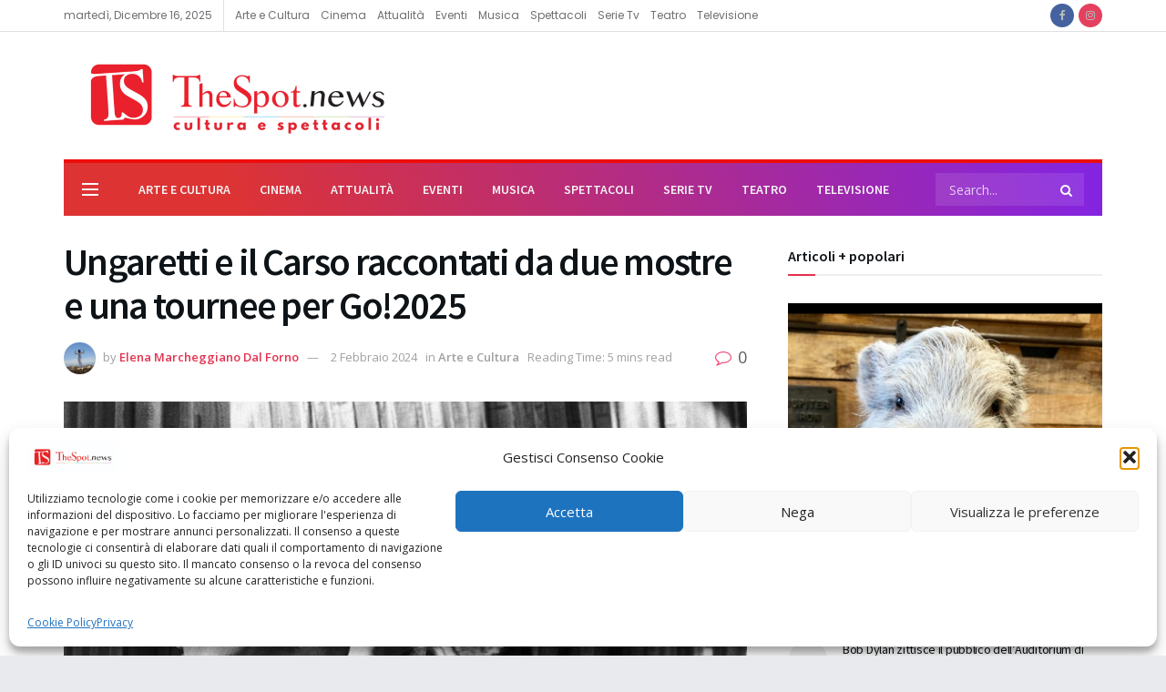

--- FILE ---
content_type: text/html; charset=UTF-8
request_url: https://thespot.news/2024/02/02/ungaretti-e-il-suo-carso-raccontati-da-due-mostre-e-una-tournee-teatrale-per-go2025/
body_size: 226722
content:
<!doctype html>
<!--[if lt IE 7]> <html class="no-js lt-ie9 lt-ie8 lt-ie7" lang="it-IT" prefix="og: https://ogp.me/ns#"> <![endif]-->
<!--[if IE 7]>    <html class="no-js lt-ie9 lt-ie8" lang="it-IT" prefix="og: https://ogp.me/ns#"> <![endif]-->
<!--[if IE 8]>    <html class="no-js lt-ie9" lang="it-IT" prefix="og: https://ogp.me/ns#"> <![endif]-->
<!--[if IE 9]>    <html class="no-js lt-ie10" lang="it-IT" prefix="og: https://ogp.me/ns#"> <![endif]-->
<!--[if gt IE 8]><!--> <html class="no-js" lang="it-IT" prefix="og: https://ogp.me/ns#"> <!--<![endif]-->
<head>
    <meta http-equiv="Content-Type" content="text/html; charset=UTF-8" />
    <meta name='viewport' content='width=device-width, initial-scale=1, user-scalable=yes' />
    <link rel="profile" href="https://gmpg.org/xfn/11" />
    <link rel="pingback" href="https://thespot.news/xmlrpc.php" />
    <meta property="og:type" content="article">
<meta property="og:title" content="Ungaretti e il Carso raccontati da due mostre e una tournee per Go!2025">
<meta property="og:site_name" content="TheSpot.news">
<meta property="og:description" content="Ungaretti è il primo testimonial di “GO! 2025 Nova Gorica – Gorizia, European Capital of Culture”. Un ampio progetto, ideato">
<meta property="og:url" content="https://thespot.news/2024/02/02/ungaretti-e-il-suo-carso-raccontati-da-due-mostre-e-una-tournee-teatrale-per-go2025/">
<meta property="og:locale" content="it_IT">
<meta property="og:image" content="https://thespot.news/wp-content/uploads/2024/02/38219171581_06a3feb67b_b.jpg">
<meta property="og:image:height" content="874">
<meta property="og:image:width" content="1024">
<meta property="article:published_time" content="2024-02-02T08:58:33+01:00">
<meta property="article:modified_time" content="2025-10-15T16:35:12+02:00">
<meta property="article:section" content="Arte e Cultura">
<meta property="article:tag" content="carso">
<meta property="article:tag" content="Friuli">
<meta property="article:tag" content="giuseppe ungaretti">
<meta property="article:tag" content="gorizia">
<meta property="article:tag" content="marco goldin">
<meta property="article:tag" content="mofalcone">
<meta name="twitter:card" content="summary_large_image">
<meta name="twitter:title" content="Ungaretti e il Carso raccontati da due mostre e una tournee per Go!2025">
<meta name="twitter:description" content="Ungaretti è il primo testimonial di “GO! 2025 Nova Gorica – Gorizia, European Capital of Culture”. Un ampio progetto, ideato">
<meta name="twitter:url" content="https://thespot.news/2024/02/02/ungaretti-e-il-suo-carso-raccontati-da-due-mostre-e-una-tournee-teatrale-per-go2025/">
<meta name="twitter:site" content="">
<meta name="twitter:image" content="https://thespot.news/wp-content/uploads/2024/02/38219171581_06a3feb67b_b.jpg">
<meta name="twitter:image:width" content="1024">
<meta name="twitter:image:height" content="874">
			<script type="text/javascript">
			  var jnews_ajax_url = '/?ajax-request=jnews'
			</script>
			<script type="text/javascript">;window.jnews=window.jnews||{},window.jnews.library=window.jnews.library||{},window.jnews.library=function(){"use strict";var e=this;e.win=window,e.doc=document,e.noop=function(){},e.globalBody=e.doc.getElementsByTagName("body")[0],e.globalBody=e.globalBody?e.globalBody:e.doc,e.win.jnewsDataStorage=e.win.jnewsDataStorage||{_storage:new WeakMap,put:function(e,t,n){this._storage.has(e)||this._storage.set(e,new Map),this._storage.get(e).set(t,n)},get:function(e,t){return this._storage.get(e).get(t)},has:function(e,t){return this._storage.has(e)&&this._storage.get(e).has(t)},remove:function(e,t){var n=this._storage.get(e).delete(t);return 0===!this._storage.get(e).size&&this._storage.delete(e),n}},e.windowWidth=function(){return e.win.innerWidth||e.docEl.clientWidth||e.globalBody.clientWidth},e.windowHeight=function(){return e.win.innerHeight||e.docEl.clientHeight||e.globalBody.clientHeight},e.requestAnimationFrame=e.win.requestAnimationFrame||e.win.webkitRequestAnimationFrame||e.win.mozRequestAnimationFrame||e.win.msRequestAnimationFrame||window.oRequestAnimationFrame||function(e){return setTimeout(e,1e3/60)},e.cancelAnimationFrame=e.win.cancelAnimationFrame||e.win.webkitCancelAnimationFrame||e.win.webkitCancelRequestAnimationFrame||e.win.mozCancelAnimationFrame||e.win.msCancelRequestAnimationFrame||e.win.oCancelRequestAnimationFrame||function(e){clearTimeout(e)},e.classListSupport="classList"in document.createElement("_"),e.hasClass=e.classListSupport?function(e,t){return e.classList.contains(t)}:function(e,t){return e.className.indexOf(t)>=0},e.addClass=e.classListSupport?function(t,n){e.hasClass(t,n)||t.classList.add(n)}:function(t,n){e.hasClass(t,n)||(t.className+=" "+n)},e.removeClass=e.classListSupport?function(t,n){e.hasClass(t,n)&&t.classList.remove(n)}:function(t,n){e.hasClass(t,n)&&(t.className=t.className.replace(n,""))},e.objKeys=function(e){var t=[];for(var n in e)Object.prototype.hasOwnProperty.call(e,n)&&t.push(n);return t},e.isObjectSame=function(e,t){var n=!0;return JSON.stringify(e)!==JSON.stringify(t)&&(n=!1),n},e.extend=function(){for(var e,t,n,o=arguments[0]||{},i=1,a=arguments.length;i<a;i++)if(null!==(e=arguments[i]))for(t in e)o!==(n=e[t])&&void 0!==n&&(o[t]=n);return o},e.dataStorage=e.win.jnewsDataStorage,e.isVisible=function(e){return 0!==e.offsetWidth&&0!==e.offsetHeight||e.getBoundingClientRect().length},e.getHeight=function(e){return e.offsetHeight||e.clientHeight||e.getBoundingClientRect().height},e.getWidth=function(e){return e.offsetWidth||e.clientWidth||e.getBoundingClientRect().width},e.supportsPassive=!1;try{var t=Object.defineProperty({},"passive",{get:function(){e.supportsPassive=!0}});"createEvent"in e.doc?e.win.addEventListener("test",null,t):"fireEvent"in e.doc&&e.win.attachEvent("test",null)}catch(e){}e.passiveOption=!!e.supportsPassive&&{passive:!0},e.setStorage=function(e,t){e="jnews-"+e;var n={expired:Math.floor(((new Date).getTime()+432e5)/1e3)};t=Object.assign(n,t);localStorage.setItem(e,JSON.stringify(t))},e.getStorage=function(e){e="jnews-"+e;var t=localStorage.getItem(e);return null!==t&&0<t.length?JSON.parse(localStorage.getItem(e)):{}},e.expiredStorage=function(){var t,n="jnews-";for(var o in localStorage)o.indexOf(n)>-1&&"undefined"!==(t=e.getStorage(o.replace(n,""))).expired&&t.expired<Math.floor((new Date).getTime()/1e3)&&localStorage.removeItem(o)},e.addEvents=function(t,n,o){for(var i in n){var a=["touchstart","touchmove"].indexOf(i)>=0&&!o&&e.passiveOption;"createEvent"in e.doc?t.addEventListener(i,n[i],a):"fireEvent"in e.doc&&t.attachEvent("on"+i,n[i])}},e.removeEvents=function(t,n){for(var o in n)"createEvent"in e.doc?t.removeEventListener(o,n[o]):"fireEvent"in e.doc&&t.detachEvent("on"+o,n[o])},e.triggerEvents=function(t,n,o){var i;o=o||{detail:null};return"createEvent"in e.doc?(!(i=e.doc.createEvent("CustomEvent")||new CustomEvent(n)).initCustomEvent||i.initCustomEvent(n,!0,!1,o),void t.dispatchEvent(i)):"fireEvent"in e.doc?((i=e.doc.createEventObject()).eventType=n,void t.fireEvent("on"+i.eventType,i)):void 0},e.getParents=function(t,n){void 0===n&&(n=e.doc);for(var o=[],i=t.parentNode,a=!1;!a;)if(i){var r=i;r.querySelectorAll(n).length?a=!0:(o.push(r),i=r.parentNode)}else o=[],a=!0;return o},e.forEach=function(e,t,n){for(var o=0,i=e.length;o<i;o++)t.call(n,e[o],o)},e.getText=function(e){return e.innerText||e.textContent},e.setText=function(e,t){var n="object"==typeof t?t.innerText||t.textContent:t;e.innerText&&(e.innerText=n),e.textContent&&(e.textContent=n)},e.httpBuildQuery=function(t){return e.objKeys(t).reduce(function t(n){var o=arguments.length>1&&void 0!==arguments[1]?arguments[1]:null;return function(i,a){var r=n[a];a=encodeURIComponent(a);var s=o?"".concat(o,"[").concat(a,"]"):a;return null==r||"function"==typeof r?(i.push("".concat(s,"=")),i):["number","boolean","string"].includes(typeof r)?(i.push("".concat(s,"=").concat(encodeURIComponent(r))),i):(i.push(e.objKeys(r).reduce(t(r,s),[]).join("&")),i)}}(t),[]).join("&")},e.get=function(t,n,o,i){return o="function"==typeof o?o:e.noop,e.ajax("GET",t,n,o,i)},e.post=function(t,n,o,i){return o="function"==typeof o?o:e.noop,e.ajax("POST",t,n,o,i)},e.ajax=function(t,n,o,i,a){var r=new XMLHttpRequest,s=n,c=e.httpBuildQuery(o);if(t=-1!=["GET","POST"].indexOf(t)?t:"GET",r.open(t,s+("GET"==t?"?"+c:""),!0),"POST"==t&&r.setRequestHeader("Content-type","application/x-www-form-urlencoded"),r.setRequestHeader("X-Requested-With","XMLHttpRequest"),r.onreadystatechange=function(){4===r.readyState&&200<=r.status&&300>r.status&&"function"==typeof i&&i.call(void 0,r.response)},void 0!==a&&!a){return{xhr:r,send:function(){r.send("POST"==t?c:null)}}}return r.send("POST"==t?c:null),{xhr:r}},e.scrollTo=function(t,n,o){function i(e,t,n){this.start=this.position(),this.change=e-this.start,this.currentTime=0,this.increment=20,this.duration=void 0===n?500:n,this.callback=t,this.finish=!1,this.animateScroll()}return Math.easeInOutQuad=function(e,t,n,o){return(e/=o/2)<1?n/2*e*e+t:-n/2*(--e*(e-2)-1)+t},i.prototype.stop=function(){this.finish=!0},i.prototype.move=function(t){e.doc.documentElement.scrollTop=t,e.globalBody.parentNode.scrollTop=t,e.globalBody.scrollTop=t},i.prototype.position=function(){return e.doc.documentElement.scrollTop||e.globalBody.parentNode.scrollTop||e.globalBody.scrollTop},i.prototype.animateScroll=function(){this.currentTime+=this.increment;var t=Math.easeInOutQuad(this.currentTime,this.start,this.change,this.duration);this.move(t),this.currentTime<this.duration&&!this.finish?e.requestAnimationFrame.call(e.win,this.animateScroll.bind(this)):this.callback&&"function"==typeof this.callback&&this.callback()},new i(t,n,o)},e.unwrap=function(t){var n,o=t;e.forEach(t,(function(e,t){n?n+=e:n=e})),o.replaceWith(n)},e.performance={start:function(e){performance.mark(e+"Start")},stop:function(e){performance.mark(e+"End"),performance.measure(e,e+"Start",e+"End")}},e.fps=function(){var t=0,n=0,o=0;!function(){var i=t=0,a=0,r=0,s=document.getElementById("fpsTable"),c=function(t){void 0===document.getElementsByTagName("body")[0]?e.requestAnimationFrame.call(e.win,(function(){c(t)})):document.getElementsByTagName("body")[0].appendChild(t)};null===s&&((s=document.createElement("div")).style.position="fixed",s.style.top="120px",s.style.left="10px",s.style.width="100px",s.style.height="20px",s.style.border="1px solid black",s.style.fontSize="11px",s.style.zIndex="100000",s.style.backgroundColor="white",s.id="fpsTable",c(s));var l=function(){o++,n=Date.now(),(a=(o/(r=(n-t)/1e3)).toPrecision(2))!=i&&(i=a,s.innerHTML=i+"fps"),1<r&&(t=n,o=0),e.requestAnimationFrame.call(e.win,l)};l()}()},e.instr=function(e,t){for(var n=0;n<t.length;n++)if(-1!==e.toLowerCase().indexOf(t[n].toLowerCase()))return!0},e.winLoad=function(t,n){function o(o){if("complete"===e.doc.readyState||"interactive"===e.doc.readyState)return!o||n?setTimeout(t,n||1):t(o),1}o()||e.addEvents(e.win,{load:o})},e.docReady=function(t,n){function o(o){if("complete"===e.doc.readyState||"interactive"===e.doc.readyState)return!o||n?setTimeout(t,n||1):t(o),1}o()||e.addEvents(e.doc,{DOMContentLoaded:o})},e.fireOnce=function(){e.docReady((function(){e.assets=e.assets||[],e.assets.length&&(e.boot(),e.load_assets())}),50)},e.boot=function(){e.length&&e.doc.querySelectorAll("style[media]").forEach((function(e){"not all"==e.getAttribute("media")&&e.removeAttribute("media")}))},e.create_js=function(t,n){var o=e.doc.createElement("script");switch(o.setAttribute("src",t),n){case"defer":o.setAttribute("defer",!0);break;case"async":o.setAttribute("async",!0);break;case"deferasync":o.setAttribute("defer",!0),o.setAttribute("async",!0)}e.globalBody.appendChild(o)},e.load_assets=function(){"object"==typeof e.assets&&e.forEach(e.assets.slice(0),(function(t,n){var o="";t.defer&&(o+="defer"),t.async&&(o+="async"),e.create_js(t.url,o);var i=e.assets.indexOf(t);i>-1&&e.assets.splice(i,1)})),e.assets=jnewsoption.au_scripts=window.jnewsads=[]},e.setCookie=function(e,t,n){var o="";if(n){var i=new Date;i.setTime(i.getTime()+24*n*60*60*1e3),o="; expires="+i.toUTCString()}document.cookie=e+"="+(t||"")+o+"; path=/"},e.getCookie=function(e){for(var t=e+"=",n=document.cookie.split(";"),o=0;o<n.length;o++){for(var i=n[o];" "==i.charAt(0);)i=i.substring(1,i.length);if(0==i.indexOf(t))return i.substring(t.length,i.length)}return null},e.eraseCookie=function(e){document.cookie=e+"=; Path=/; Expires=Thu, 01 Jan 1970 00:00:01 GMT;"},e.docReady((function(){e.globalBody=e.globalBody==e.doc?e.doc.getElementsByTagName("body")[0]:e.globalBody,e.globalBody=e.globalBody?e.globalBody:e.doc})),e.winLoad((function(){e.winLoad((function(){var t=!1;if(void 0!==window.jnewsadmin)if(void 0!==window.file_version_checker){var n=e.objKeys(window.file_version_checker);n.length?n.forEach((function(e){t||"10.0.4"===window.file_version_checker[e]||(t=!0)})):t=!0}else t=!0;t&&(window.jnewsHelper.getMessage(),window.jnewsHelper.getNotice())}),2500)}))},window.jnews.library=new window.jnews.library;</script><!-- Jetpack Site Verification Tags -->
<meta name="google-site-verification" content="tAtuhdiRSZi9jK4KlG18Zskc3Pk9uA-kKeDh-K9UsFE" />

<!-- Ottimizzazione per i motori di ricerca di Rank Math - https://rankmath.com/ -->
<title>Ungaretti e il Carso raccontati da due mostre e una tournee per Go!2025 - TheSpot.news</title>
<meta name="description" content="Un progetto ideato e curato da Marco Goldin, dedicato al poeta Giuseppe Ungaretti e al Carso dove egli combatté nella Prima guerra mondiale."/>
<meta name="robots" content="follow, index, max-snippet:-1, max-video-preview:-1, max-image-preview:large"/>
<link rel="canonical" href="https://thespot.news/2024/02/02/ungaretti-e-il-suo-carso-raccontati-da-due-mostre-e-una-tournee-teatrale-per-go2025/" />
<meta property="og:locale" content="it_IT" />
<meta property="og:type" content="article" />
<meta property="og:title" content="Ungaretti e il Carso raccontati da due mostre e una tournee per Go!2025 - TheSpot.news" />
<meta property="og:description" content="Un progetto ideato e curato da Marco Goldin, dedicato al poeta Giuseppe Ungaretti e al Carso dove egli combatté nella Prima guerra mondiale." />
<meta property="og:url" content="https://thespot.news/2024/02/02/ungaretti-e-il-suo-carso-raccontati-da-due-mostre-e-una-tournee-teatrale-per-go2025/" />
<meta property="og:site_name" content="TheSpot.news" />
<meta property="article:publisher" content="https://www.facebook.com/TheSpotnotizie/" />
<meta property="article:tag" content="carso" />
<meta property="article:tag" content="Friuli" />
<meta property="article:tag" content="giuseppe ungaretti" />
<meta property="article:tag" content="gorizia" />
<meta property="article:tag" content="marco goldin" />
<meta property="article:tag" content="mofalcone" />
<meta property="article:section" content="Arte e Cultura" />
<meta property="og:updated_time" content="2025-10-15T16:35:12+02:00" />
<meta property="og:image" content="https://thespot.news/wp-content/uploads/2024/02/38219171581_06a3feb67b_b.jpg" />
<meta property="og:image:secure_url" content="https://thespot.news/wp-content/uploads/2024/02/38219171581_06a3feb67b_b.jpg" />
<meta property="og:image:width" content="1024" />
<meta property="og:image:height" content="874" />
<meta property="og:image:alt" content="marco goldin giuseppe ungaretti carso go gorizia capitale europea cultura monfalcone" />
<meta property="og:image:type" content="image/jpeg" />
<meta property="article:published_time" content="2024-02-02T08:58:33+01:00" />
<meta property="article:modified_time" content="2025-10-15T16:35:12+02:00" />
<meta name="twitter:card" content="summary_large_image" />
<meta name="twitter:title" content="Ungaretti e il Carso raccontati da due mostre e una tournee per Go!2025 - TheSpot.news" />
<meta name="twitter:description" content="Un progetto ideato e curato da Marco Goldin, dedicato al poeta Giuseppe Ungaretti e al Carso dove egli combatté nella Prima guerra mondiale." />
<meta name="twitter:site" content="@TheSpotnotizie" />
<meta name="twitter:creator" content="@TheSpotnotizie" />
<meta name="twitter:image" content="https://thespot.news/wp-content/uploads/2024/02/38219171581_06a3feb67b_b.jpg" />
<meta name="twitter:label1" content="Scritto da" />
<meta name="twitter:data1" content="Elena Marcheggiano Dal Forno" />
<meta name="twitter:label2" content="Tempo di lettura" />
<meta name="twitter:data2" content="6 minuti" />
<script type="application/ld+json" class="rank-math-schema">{"@context":"https://schema.org","@graph":[{"@type":"Organization","@id":"https://thespot.news/#organization","name":"TheSpot.news","url":"https://thespot.news","sameAs":["https://www.facebook.com/TheSpotnotizie/","https://twitter.com/TheSpotnotizie","https://www.instagram.com/thespotnews/"],"logo":{"@type":"ImageObject","@id":"https://thespot.news/#logo","url":"https://thespot.news/wp-content/uploads/2018/07/spotnews.jpg","contentUrl":"https://thespot.news/wp-content/uploads/2018/07/spotnews.jpg","caption":"TheSpot.news","inLanguage":"it-IT","width":"351","height":"351"}},{"@type":"WebSite","@id":"https://thespot.news/#website","url":"https://thespot.news","name":"TheSpot.news","publisher":{"@id":"https://thespot.news/#organization"},"inLanguage":"it-IT"},{"@type":"ImageObject","@id":"https://thespot.news/wp-content/uploads/2024/02/38219171581_06a3feb67b_b.jpg","url":"https://thespot.news/wp-content/uploads/2024/02/38219171581_06a3feb67b_b.jpg","width":"1024","height":"874","inLanguage":"it-IT"},{"@type":"WebPage","@id":"https://thespot.news/2024/02/02/ungaretti-e-il-suo-carso-raccontati-da-due-mostre-e-una-tournee-teatrale-per-go2025/#webpage","url":"https://thespot.news/2024/02/02/ungaretti-e-il-suo-carso-raccontati-da-due-mostre-e-una-tournee-teatrale-per-go2025/","name":"Ungaretti e il Carso raccontati da due mostre e una tournee per Go!2025 - TheSpot.news","datePublished":"2024-02-02T08:58:33+01:00","dateModified":"2025-10-15T16:35:12+02:00","isPartOf":{"@id":"https://thespot.news/#website"},"primaryImageOfPage":{"@id":"https://thespot.news/wp-content/uploads/2024/02/38219171581_06a3feb67b_b.jpg"},"inLanguage":"it-IT"},{"@type":"Person","@id":"https://thespot.news/author/elena/","name":"Elena Marcheggiano Dal Forno","url":"https://thespot.news/author/elena/","image":{"@type":"ImageObject","@id":"https://secure.gravatar.com/avatar/64c9b433e9b7ffc5d264d1606f2e7b8305354ccafb059aec9aec2392bc2ad631?s=96&amp;d=mm&amp;r=g","url":"https://secure.gravatar.com/avatar/64c9b433e9b7ffc5d264d1606f2e7b8305354ccafb059aec9aec2392bc2ad631?s=96&amp;d=mm&amp;r=g","caption":"Elena Marcheggiano Dal Forno","inLanguage":"it-IT"},"worksFor":{"@id":"https://thespot.news/#organization"}},{"@type":"BlogPosting","headline":"Ungaretti e il Carso raccontati da due mostre e una tournee per Go!2025 - TheSpot.news","keywords":"marco goldin giuseppe ungaretti carso go gorizia capitale europea cultura monfalcone","datePublished":"2024-02-02T08:58:33+01:00","dateModified":"2025-10-15T16:35:12+02:00","author":{"@id":"https://thespot.news/author/elena/","name":"Elena Marcheggiano Dal Forno"},"publisher":{"@id":"https://thespot.news/#organization"},"description":"Un progetto ideato e curato da Marco Goldin, dedicato al poeta Giuseppe Ungaretti e al Carso dove egli combatt\u00e9 nella Prima guerra mondiale.","name":"Ungaretti e il Carso raccontati da due mostre e una tournee per Go!2025 - TheSpot.news","@id":"https://thespot.news/2024/02/02/ungaretti-e-il-suo-carso-raccontati-da-due-mostre-e-una-tournee-teatrale-per-go2025/#richSnippet","isPartOf":{"@id":"https://thespot.news/2024/02/02/ungaretti-e-il-suo-carso-raccontati-da-due-mostre-e-una-tournee-teatrale-per-go2025/#webpage"},"image":{"@id":"https://thespot.news/wp-content/uploads/2024/02/38219171581_06a3feb67b_b.jpg"},"inLanguage":"it-IT","mainEntityOfPage":{"@id":"https://thespot.news/2024/02/02/ungaretti-e-il-suo-carso-raccontati-da-due-mostre-e-una-tournee-teatrale-per-go2025/#webpage"}}]}</script>
<!-- /Rank Math WordPress SEO plugin -->

<link rel='dns-prefetch' href='//secure.gravatar.com' />
<link rel='dns-prefetch' href='//www.googletagmanager.com' />
<link rel='dns-prefetch' href='//stats.wp.com' />
<link rel='dns-prefetch' href='//fonts.googleapis.com' />
<link rel='dns-prefetch' href='//pagead2.googlesyndication.com' />
<link rel='preconnect' href='https://fonts.gstatic.com' />
<link rel="alternate" type="application/rss+xml" title="TheSpot.news  &raquo; Feed" href="https://thespot.news/feed/" />
<link rel="alternate" type="application/rss+xml" title="TheSpot.news  &raquo; Feed dei commenti" href="https://thespot.news/comments/feed/" />
<script type="text/javascript" id="wpp-js" src="https://thespot.news/wp-content/plugins/wordpress-popular-posts/assets/js/wpp.js?ver=7.3.6" data-sampling="0" data-sampling-rate="100" data-api-url="https://thespot.news/wp-json/wordpress-popular-posts" data-post-id="23753" data-token="15e63a944d" data-lang="0" data-debug="1"></script>
<link rel="alternate" title="oEmbed (JSON)" type="application/json+oembed" href="https://thespot.news/wp-json/oembed/1.0/embed?url=https%3A%2F%2Fthespot.news%2F2024%2F02%2F02%2Fungaretti-e-il-suo-carso-raccontati-da-due-mostre-e-una-tournee-teatrale-per-go2025%2F" />
<link rel="alternate" title="oEmbed (XML)" type="text/xml+oembed" href="https://thespot.news/wp-json/oembed/1.0/embed?url=https%3A%2F%2Fthespot.news%2F2024%2F02%2F02%2Fungaretti-e-il-suo-carso-raccontati-da-due-mostre-e-una-tournee-teatrale-per-go2025%2F&#038;format=xml" />
<!-- thespot.news is managing ads with Advanced Ads 2.0.14 – https://wpadvancedads.com/ --><script id="thesp-ready">
			window.advanced_ads_ready=function(e,a){a=a||"complete";var d=function(e){return"interactive"===a?"loading"!==e:"complete"===e};d(document.readyState)?e():document.addEventListener("readystatechange",(function(a){d(a.target.readyState)&&e()}),{once:"interactive"===a})},window.advanced_ads_ready_queue=window.advanced_ads_ready_queue||[];		</script>
		<style id='wp-img-auto-sizes-contain-inline-css' type='text/css'>
img:is([sizes=auto i],[sizes^="auto," i]){contain-intrinsic-size:3000px 1500px}
/*# sourceURL=wp-img-auto-sizes-contain-inline-css */
</style>
<style id='wp-emoji-styles-inline-css' type='text/css'>

	img.wp-smiley, img.emoji {
		display: inline !important;
		border: none !important;
		box-shadow: none !important;
		height: 1em !important;
		width: 1em !important;
		margin: 0 0.07em !important;
		vertical-align: -0.1em !important;
		background: none !important;
		padding: 0 !important;
	}
/*# sourceURL=wp-emoji-styles-inline-css */
</style>
<link rel='stylesheet' id='wp-block-library-css' href='https://thespot.news/wp-includes/css/dist/block-library/style.min.css?ver=6.9' type='text/css' media='all' />
<style id='classic-theme-styles-inline-css' type='text/css'>
/*! This file is auto-generated */
.wp-block-button__link{color:#fff;background-color:#32373c;border-radius:9999px;box-shadow:none;text-decoration:none;padding:calc(.667em + 2px) calc(1.333em + 2px);font-size:1.125em}.wp-block-file__button{background:#32373c;color:#fff;text-decoration:none}
/*# sourceURL=/wp-includes/css/classic-themes.min.css */
</style>
<link rel='stylesheet' id='jnews-faq-css' href='https://thespot.news/wp-content/plugins/jnews-essential/assets/css/faq.css?ver=12.0.3' type='text/css' media='all' />
<link rel='stylesheet' id='mediaelement-css' href='https://thespot.news/wp-includes/js/mediaelement/mediaelementplayer-legacy.min.css?ver=4.2.17' type='text/css' media='all' />
<link rel='stylesheet' id='wp-mediaelement-css' href='https://thespot.news/wp-includes/js/mediaelement/wp-mediaelement.min.css?ver=6.9' type='text/css' media='all' />
<style id='jetpack-sharing-buttons-style-inline-css' type='text/css'>
.jetpack-sharing-buttons__services-list{display:flex;flex-direction:row;flex-wrap:wrap;gap:0;list-style-type:none;margin:5px;padding:0}.jetpack-sharing-buttons__services-list.has-small-icon-size{font-size:12px}.jetpack-sharing-buttons__services-list.has-normal-icon-size{font-size:16px}.jetpack-sharing-buttons__services-list.has-large-icon-size{font-size:24px}.jetpack-sharing-buttons__services-list.has-huge-icon-size{font-size:36px}@media print{.jetpack-sharing-buttons__services-list{display:none!important}}.editor-styles-wrapper .wp-block-jetpack-sharing-buttons{gap:0;padding-inline-start:0}ul.jetpack-sharing-buttons__services-list.has-background{padding:1.25em 2.375em}
/*# sourceURL=https://thespot.news/wp-content/plugins/jetpack/_inc/blocks/sharing-buttons/view.css */
</style>
<style id='global-styles-inline-css' type='text/css'>
:root{--wp--preset--aspect-ratio--square: 1;--wp--preset--aspect-ratio--4-3: 4/3;--wp--preset--aspect-ratio--3-4: 3/4;--wp--preset--aspect-ratio--3-2: 3/2;--wp--preset--aspect-ratio--2-3: 2/3;--wp--preset--aspect-ratio--16-9: 16/9;--wp--preset--aspect-ratio--9-16: 9/16;--wp--preset--color--black: #000000;--wp--preset--color--cyan-bluish-gray: #abb8c3;--wp--preset--color--white: #ffffff;--wp--preset--color--pale-pink: #f78da7;--wp--preset--color--vivid-red: #cf2e2e;--wp--preset--color--luminous-vivid-orange: #ff6900;--wp--preset--color--luminous-vivid-amber: #fcb900;--wp--preset--color--light-green-cyan: #7bdcb5;--wp--preset--color--vivid-green-cyan: #00d084;--wp--preset--color--pale-cyan-blue: #8ed1fc;--wp--preset--color--vivid-cyan-blue: #0693e3;--wp--preset--color--vivid-purple: #9b51e0;--wp--preset--gradient--vivid-cyan-blue-to-vivid-purple: linear-gradient(135deg,rgb(6,147,227) 0%,rgb(155,81,224) 100%);--wp--preset--gradient--light-green-cyan-to-vivid-green-cyan: linear-gradient(135deg,rgb(122,220,180) 0%,rgb(0,208,130) 100%);--wp--preset--gradient--luminous-vivid-amber-to-luminous-vivid-orange: linear-gradient(135deg,rgb(252,185,0) 0%,rgb(255,105,0) 100%);--wp--preset--gradient--luminous-vivid-orange-to-vivid-red: linear-gradient(135deg,rgb(255,105,0) 0%,rgb(207,46,46) 100%);--wp--preset--gradient--very-light-gray-to-cyan-bluish-gray: linear-gradient(135deg,rgb(238,238,238) 0%,rgb(169,184,195) 100%);--wp--preset--gradient--cool-to-warm-spectrum: linear-gradient(135deg,rgb(74,234,220) 0%,rgb(151,120,209) 20%,rgb(207,42,186) 40%,rgb(238,44,130) 60%,rgb(251,105,98) 80%,rgb(254,248,76) 100%);--wp--preset--gradient--blush-light-purple: linear-gradient(135deg,rgb(255,206,236) 0%,rgb(152,150,240) 100%);--wp--preset--gradient--blush-bordeaux: linear-gradient(135deg,rgb(254,205,165) 0%,rgb(254,45,45) 50%,rgb(107,0,62) 100%);--wp--preset--gradient--luminous-dusk: linear-gradient(135deg,rgb(255,203,112) 0%,rgb(199,81,192) 50%,rgb(65,88,208) 100%);--wp--preset--gradient--pale-ocean: linear-gradient(135deg,rgb(255,245,203) 0%,rgb(182,227,212) 50%,rgb(51,167,181) 100%);--wp--preset--gradient--electric-grass: linear-gradient(135deg,rgb(202,248,128) 0%,rgb(113,206,126) 100%);--wp--preset--gradient--midnight: linear-gradient(135deg,rgb(2,3,129) 0%,rgb(40,116,252) 100%);--wp--preset--font-size--small: 13px;--wp--preset--font-size--medium: 20px;--wp--preset--font-size--large: 36px;--wp--preset--font-size--x-large: 42px;--wp--preset--spacing--20: 0.44rem;--wp--preset--spacing--30: 0.67rem;--wp--preset--spacing--40: 1rem;--wp--preset--spacing--50: 1.5rem;--wp--preset--spacing--60: 2.25rem;--wp--preset--spacing--70: 3.38rem;--wp--preset--spacing--80: 5.06rem;--wp--preset--shadow--natural: 6px 6px 9px rgba(0, 0, 0, 0.2);--wp--preset--shadow--deep: 12px 12px 50px rgba(0, 0, 0, 0.4);--wp--preset--shadow--sharp: 6px 6px 0px rgba(0, 0, 0, 0.2);--wp--preset--shadow--outlined: 6px 6px 0px -3px rgb(255, 255, 255), 6px 6px rgb(0, 0, 0);--wp--preset--shadow--crisp: 6px 6px 0px rgb(0, 0, 0);}:where(.is-layout-flex){gap: 0.5em;}:where(.is-layout-grid){gap: 0.5em;}body .is-layout-flex{display: flex;}.is-layout-flex{flex-wrap: wrap;align-items: center;}.is-layout-flex > :is(*, div){margin: 0;}body .is-layout-grid{display: grid;}.is-layout-grid > :is(*, div){margin: 0;}:where(.wp-block-columns.is-layout-flex){gap: 2em;}:where(.wp-block-columns.is-layout-grid){gap: 2em;}:where(.wp-block-post-template.is-layout-flex){gap: 1.25em;}:where(.wp-block-post-template.is-layout-grid){gap: 1.25em;}.has-black-color{color: var(--wp--preset--color--black) !important;}.has-cyan-bluish-gray-color{color: var(--wp--preset--color--cyan-bluish-gray) !important;}.has-white-color{color: var(--wp--preset--color--white) !important;}.has-pale-pink-color{color: var(--wp--preset--color--pale-pink) !important;}.has-vivid-red-color{color: var(--wp--preset--color--vivid-red) !important;}.has-luminous-vivid-orange-color{color: var(--wp--preset--color--luminous-vivid-orange) !important;}.has-luminous-vivid-amber-color{color: var(--wp--preset--color--luminous-vivid-amber) !important;}.has-light-green-cyan-color{color: var(--wp--preset--color--light-green-cyan) !important;}.has-vivid-green-cyan-color{color: var(--wp--preset--color--vivid-green-cyan) !important;}.has-pale-cyan-blue-color{color: var(--wp--preset--color--pale-cyan-blue) !important;}.has-vivid-cyan-blue-color{color: var(--wp--preset--color--vivid-cyan-blue) !important;}.has-vivid-purple-color{color: var(--wp--preset--color--vivid-purple) !important;}.has-black-background-color{background-color: var(--wp--preset--color--black) !important;}.has-cyan-bluish-gray-background-color{background-color: var(--wp--preset--color--cyan-bluish-gray) !important;}.has-white-background-color{background-color: var(--wp--preset--color--white) !important;}.has-pale-pink-background-color{background-color: var(--wp--preset--color--pale-pink) !important;}.has-vivid-red-background-color{background-color: var(--wp--preset--color--vivid-red) !important;}.has-luminous-vivid-orange-background-color{background-color: var(--wp--preset--color--luminous-vivid-orange) !important;}.has-luminous-vivid-amber-background-color{background-color: var(--wp--preset--color--luminous-vivid-amber) !important;}.has-light-green-cyan-background-color{background-color: var(--wp--preset--color--light-green-cyan) !important;}.has-vivid-green-cyan-background-color{background-color: var(--wp--preset--color--vivid-green-cyan) !important;}.has-pale-cyan-blue-background-color{background-color: var(--wp--preset--color--pale-cyan-blue) !important;}.has-vivid-cyan-blue-background-color{background-color: var(--wp--preset--color--vivid-cyan-blue) !important;}.has-vivid-purple-background-color{background-color: var(--wp--preset--color--vivid-purple) !important;}.has-black-border-color{border-color: var(--wp--preset--color--black) !important;}.has-cyan-bluish-gray-border-color{border-color: var(--wp--preset--color--cyan-bluish-gray) !important;}.has-white-border-color{border-color: var(--wp--preset--color--white) !important;}.has-pale-pink-border-color{border-color: var(--wp--preset--color--pale-pink) !important;}.has-vivid-red-border-color{border-color: var(--wp--preset--color--vivid-red) !important;}.has-luminous-vivid-orange-border-color{border-color: var(--wp--preset--color--luminous-vivid-orange) !important;}.has-luminous-vivid-amber-border-color{border-color: var(--wp--preset--color--luminous-vivid-amber) !important;}.has-light-green-cyan-border-color{border-color: var(--wp--preset--color--light-green-cyan) !important;}.has-vivid-green-cyan-border-color{border-color: var(--wp--preset--color--vivid-green-cyan) !important;}.has-pale-cyan-blue-border-color{border-color: var(--wp--preset--color--pale-cyan-blue) !important;}.has-vivid-cyan-blue-border-color{border-color: var(--wp--preset--color--vivid-cyan-blue) !important;}.has-vivid-purple-border-color{border-color: var(--wp--preset--color--vivid-purple) !important;}.has-vivid-cyan-blue-to-vivid-purple-gradient-background{background: var(--wp--preset--gradient--vivid-cyan-blue-to-vivid-purple) !important;}.has-light-green-cyan-to-vivid-green-cyan-gradient-background{background: var(--wp--preset--gradient--light-green-cyan-to-vivid-green-cyan) !important;}.has-luminous-vivid-amber-to-luminous-vivid-orange-gradient-background{background: var(--wp--preset--gradient--luminous-vivid-amber-to-luminous-vivid-orange) !important;}.has-luminous-vivid-orange-to-vivid-red-gradient-background{background: var(--wp--preset--gradient--luminous-vivid-orange-to-vivid-red) !important;}.has-very-light-gray-to-cyan-bluish-gray-gradient-background{background: var(--wp--preset--gradient--very-light-gray-to-cyan-bluish-gray) !important;}.has-cool-to-warm-spectrum-gradient-background{background: var(--wp--preset--gradient--cool-to-warm-spectrum) !important;}.has-blush-light-purple-gradient-background{background: var(--wp--preset--gradient--blush-light-purple) !important;}.has-blush-bordeaux-gradient-background{background: var(--wp--preset--gradient--blush-bordeaux) !important;}.has-luminous-dusk-gradient-background{background: var(--wp--preset--gradient--luminous-dusk) !important;}.has-pale-ocean-gradient-background{background: var(--wp--preset--gradient--pale-ocean) !important;}.has-electric-grass-gradient-background{background: var(--wp--preset--gradient--electric-grass) !important;}.has-midnight-gradient-background{background: var(--wp--preset--gradient--midnight) !important;}.has-small-font-size{font-size: var(--wp--preset--font-size--small) !important;}.has-medium-font-size{font-size: var(--wp--preset--font-size--medium) !important;}.has-large-font-size{font-size: var(--wp--preset--font-size--large) !important;}.has-x-large-font-size{font-size: var(--wp--preset--font-size--x-large) !important;}
:where(.wp-block-post-template.is-layout-flex){gap: 1.25em;}:where(.wp-block-post-template.is-layout-grid){gap: 1.25em;}
:where(.wp-block-term-template.is-layout-flex){gap: 1.25em;}:where(.wp-block-term-template.is-layout-grid){gap: 1.25em;}
:where(.wp-block-columns.is-layout-flex){gap: 2em;}:where(.wp-block-columns.is-layout-grid){gap: 2em;}
:root :where(.wp-block-pullquote){font-size: 1.5em;line-height: 1.6;}
/*# sourceURL=global-styles-inline-css */
</style>
<link rel='stylesheet' id='ansar-import-css' href='https://thespot.news/wp-content/plugins/ansar-import/public/css/ansar-import-public.css?ver=2.0.9' type='text/css' media='all' />
<link rel='stylesheet' id='contact-form-7-css' href='https://thespot.news/wp-content/plugins/contact-form-7/includes/css/styles.css?ver=6.1.4' type='text/css' media='all' />
<link rel='stylesheet' id='cmplz-general-css' href='https://thespot.news/wp-content/plugins/complianz-gdpr/assets/css/cookieblocker.min.css?ver=1765392466' type='text/css' media='all' />
<link rel='stylesheet' id='wordpress-popular-posts-css-css' href='https://thespot.news/wp-content/plugins/wordpress-popular-posts/assets/css/wpp.css?ver=7.3.6' type='text/css' media='all' />
<link rel='stylesheet' id='jnews-parent-style-css' href='https://thespot.news/wp-content/themes/jnews/style.css?ver=6.9' type='text/css' media='all' />
<link rel='stylesheet' id='elementor-frontend-css' href='https://thespot.news/wp-content/plugins/elementor/assets/css/frontend.min.css?ver=3.33.4' type='text/css' media='all' />
<link rel='stylesheet' id='wp-pagenavi-css' href='https://thespot.news/wp-content/plugins/wp-pagenavi/pagenavi-css.css?ver=2.70' type='text/css' media='all' />
<link rel='stylesheet' id='jeg_customizer_font-css' href='//fonts.googleapis.com/css?family=Open+Sans%3Aregular%2C600%7CPoppins%3A600%2Cregular%7CSource+Sans+Pro%3A600%2C600%2Cregular&#038;display=swap&#038;ver=1.3.2' type='text/css' media='all' />
<link rel='stylesheet' id='dashicons-css' href='https://thespot.news/wp-includes/css/dashicons.min.css?ver=6.9' type='text/css' media='all' />
<link rel='stylesheet' id='my-calendar-lists-css' href='https://thespot.news/wp-content/plugins/my-calendar/css/list-presets.css?ver=3.6.17' type='text/css' media='all' />
<link rel='stylesheet' id='my-calendar-reset-css' href='https://thespot.news/wp-content/plugins/my-calendar/css/reset.css?ver=3.6.17' type='text/css' media='all' />
<link rel='stylesheet' id='my-calendar-style-css' href='https://thespot.news/wp-content/plugins/my-calendar/styles/twentyeighteen.css?ver=3.6.17-twentyeighteen-css' type='text/css' media='all' />
<style id='my-calendar-style-inline-css' type='text/css'>

/* Styles by My Calendar - Joe Dolson https://www.joedolson.com/ */

.my-calendar-modal .event-title svg { background-color: #ffffcc; padding: 3px; }
.mc-main .mc_general .event-title, .mc-main .mc_general .event-title a { background: #ffffcc !important; color: #000000 !important; }
.mc-main .mc_general .event-title button { background: #ffffcc !important; color: #000000 !important; }
.mc-main .mc_general .event-title a:hover, .mc-main .mc_general .event-title a:focus { background: #ffffff !important;}
.mc-main .mc_general .event-title button:hover, .mc-main .mc_general .event-title button:focus { background: #ffffff !important;}
.mc-main, .mc-event, .my-calendar-modal, .my-calendar-modal-overlay, .mc-event-list {--primary-dark: #313233; --primary-light: #fff; --secondary-light: #fff; --secondary-dark: #000; --highlight-dark: #666; --highlight-light: #efefef; --close-button: #b32d2e; --search-highlight-bg: #f5e6ab; --navbar-background: transparent; --nav-button-bg: #fff; --nav-button-color: #313233; --nav-button-border: #313233; --nav-input-border: #313233; --nav-input-background: #fff; --nav-input-color: #313233; --grid-cell-border: #0000001f; --grid-header-border: #313233; --grid-header-color: #313233; --grid-weekend-color: #313233; --grid-header-bg: transparent; --grid-weekend-bg: transparent; --grid-cell-background: transparent; --current-day-border: #313233; --current-day-color: #313233; --current-day-bg: transparent; --date-has-events-bg: #313233; --date-has-events-color: #f6f7f7; --calendar-heading: clamp( 1.125rem, 24px, 2.5rem ); --event-title: clamp( 1.25rem, 24px, 2.5rem ); --grid-date: 16px; --grid-date-heading: clamp( .75rem, 16px, 1.5rem ); --modal-title: 1.5rem; --navigation-controls: clamp( .75rem, 16px, 1.5rem ); --card-heading: 1.125rem; --list-date: 1.25rem; --author-card: clamp( .75rem, 14px, 1.5rem); --single-event-title: clamp( 1.25rem, 24px, 2.5rem ); --mini-time-text: clamp( .75rem, 14px 1.25rem ); --list-event-date: 1.25rem; --list-event-title: 1.2rem; --grid-max-width: 1260px; --list-preset-border-color: #000000; --list-preset-stripe-background: rgba( 0,0,0,.04 ); --list-preset-date-badge-background: #000; --list-preset-date-badge-color: #fff; --list-preset-background: transparent; --category-mc_general: #ffffcc; }
/*# sourceURL=my-calendar-style-inline-css */
</style>
<link rel='stylesheet' id='font-awesome-css' href='https://thespot.news/wp-content/plugins/elementor/assets/lib/font-awesome/css/font-awesome.min.css?ver=4.7.0' type='text/css' media='all' />
<link rel='stylesheet' id='jnews-frontend-css' href='https://thespot.news/wp-content/themes/jnews/assets/dist/frontend.min.css?ver=1.0.0' type='text/css' media='all' />
<link rel='stylesheet' id='jnews-elementor-css' href='https://thespot.news/wp-content/themes/jnews/assets/css/elementor-frontend.css?ver=1.0.0' type='text/css' media='all' />
<link rel='stylesheet' id='jnews-style-css' href='https://thespot.news/wp-content/themes/jnews-child/style.css?ver=1.0.0' type='text/css' media='all' />
<link rel='stylesheet' id='jnews-darkmode-css' href='https://thespot.news/wp-content/themes/jnews/assets/css/darkmode.css?ver=1.0.0' type='text/css' media='all' />
<link rel='stylesheet' id='jnews-social-login-style-css' href='https://thespot.news/wp-content/plugins/jnews-social-login/assets/css/plugin.css?ver=12.0.0' type='text/css' media='all' />
<link rel='stylesheet' id='jnews-select-share-css' href='https://thespot.news/wp-content/plugins/jnews-social-share/assets/css/plugin.css' type='text/css' media='all' />
<script type="text/javascript" src="https://thespot.news/wp-includes/js/jquery/jquery.min.js?ver=3.7.1" id="jquery-core-js"></script>
<script type="text/javascript" async='async' src="https://thespot.news/wp-includes/js/jquery/jquery-migrate.min.js?ver=3.4.1" id="jquery-migrate-js"></script>
<script type="text/javascript" async='async' src="https://thespot.news/wp-content/plugins/ansar-import/public/js/ansar-import-public.js?ver=2.0.9" id="ansar-import-js"></script>

<!-- Snippet del tag Google (gtag.js) aggiunto da Site Kit -->
<!-- Snippet Google Analytics aggiunto da Site Kit -->
<script type="text/javascript" async='async' src="https://www.googletagmanager.com/gtag/js?id=GT-WF8J6JLM" id="google_gtagjs-js" async></script>
<script type="text/javascript" id="google_gtagjs-js-after">
/* <![CDATA[ */
window.dataLayer = window.dataLayer || [];function gtag(){dataLayer.push(arguments);}
gtag("set","linker",{"domains":["thespot.news"]});
gtag("js", new Date());
gtag("set", "developer_id.dZTNiMT", true);
gtag("config", "GT-WF8J6JLM", {"googlesitekit_post_type":"post","googlesitekit_post_date":"20240202","googlesitekit_post_categories":"Arte e Cultura"});
//# sourceURL=google_gtagjs-js-after
/* ]]> */
</script>
<link rel="https://api.w.org/" href="https://thespot.news/wp-json/" /><link rel="alternate" title="JSON" type="application/json" href="https://thespot.news/wp-json/wp/v2/posts/23753" /><link rel="EditURI" type="application/rsd+xml" title="RSD" href="https://thespot.news/xmlrpc.php?rsd" />
<meta name="generator" content="WordPress 6.9" />
<link rel='shortlink' href='https://wp.me/pbkpk6-6b7' />
	<link rel="preconnect" href="https://fonts.googleapis.com">
	<link rel="preconnect" href="https://fonts.gstatic.com">
	<link href='https://fonts.googleapis.com/css2?display=swap&family=Roboto:ital,wght@1,900' rel='stylesheet'><meta name="generator" content="Site Kit by Google 1.168.0" /><meta name="google-site-verification" content="UMGkzF07lZb44l5FAbq5aKerraQsGQCJZB6ROvqhHNQ" />
<meta name="google-adsense-account" content="ca-pub-9238059848765640">


<script type="text/javascript"> var infolinks_pid = 3409639; var infolinks_wsid = 0; </script> <script type="text/javascript" src="//resources.infolinks.com/js/infolinks_main.js"></script>

	<style>img#wpstats{display:none}</style>
					<style>.cmplz-hidden {
					display: none !important;
				}</style>            <style id="wpp-loading-animation-styles">@-webkit-keyframes bgslide{from{background-position-x:0}to{background-position-x:-200%}}@keyframes bgslide{from{background-position-x:0}to{background-position-x:-200%}}.wpp-widget-block-placeholder,.wpp-shortcode-placeholder{margin:0 auto;width:60px;height:3px;background:#dd3737;background:linear-gradient(90deg,#dd3737 0%,#571313 10%,#dd3737 100%);background-size:200% auto;border-radius:3px;-webkit-animation:bgslide 1s infinite linear;animation:bgslide 1s infinite linear}</style>
            
<!-- Meta tag Google AdSense aggiunti da Site Kit -->
<meta name="google-adsense-platform-account" content="ca-host-pub-2644536267352236">
<meta name="google-adsense-platform-domain" content="sitekit.withgoogle.com">
<!-- Fine dei meta tag Google AdSense aggiunti da Site Kit -->
<meta name="generator" content="Elementor 3.33.4; features: e_font_icon_svg, additional_custom_breakpoints; settings: css_print_method-external, google_font-enabled, font_display-swap">
			<style>
				.e-con.e-parent:nth-of-type(n+4):not(.e-lazyloaded):not(.e-no-lazyload),
				.e-con.e-parent:nth-of-type(n+4):not(.e-lazyloaded):not(.e-no-lazyload) * {
					background-image: none !important;
				}
				@media screen and (max-height: 1024px) {
					.e-con.e-parent:nth-of-type(n+3):not(.e-lazyloaded):not(.e-no-lazyload),
					.e-con.e-parent:nth-of-type(n+3):not(.e-lazyloaded):not(.e-no-lazyload) * {
						background-image: none !important;
					}
				}
				@media screen and (max-height: 640px) {
					.e-con.e-parent:nth-of-type(n+2):not(.e-lazyloaded):not(.e-no-lazyload),
					.e-con.e-parent:nth-of-type(n+2):not(.e-lazyloaded):not(.e-no-lazyload) * {
						background-image: none !important;
					}
				}
			</style>
			
<!-- Snippet Google AdSense aggiunto da Site Kit -->
<script type="text/javascript" async="async" src="https://pagead2.googlesyndication.com/pagead/js/adsbygoogle.js?client=ca-pub-3649216253804220&amp;host=ca-host-pub-2644536267352236" crossorigin="anonymous"></script>

<!-- Termina lo snippet Google AdSense aggiunto da Site Kit -->
<script type='application/ld+json'>{"@context":"http:\/\/schema.org","@type":"Organization","@id":"https:\/\/thespot.news\/#organization","url":"https:\/\/thespot.news\/","name":"","logo":{"@type":"ImageObject","url":""},"sameAs":["https:\/\/www.facebook.com\/TheSpotnotizie","https:\/\/www.instagram.com\/thespotnews\/"]}</script>
<script type='application/ld+json'>{"@context":"http:\/\/schema.org","@type":"WebSite","@id":"https:\/\/thespot.news\/#website","url":"https:\/\/thespot.news\/","name":"","potentialAction":{"@type":"SearchAction","target":"https:\/\/thespot.news\/?s={search_term_string}","query-input":"required name=search_term_string"}}</script>
<link rel="icon" href="https://thespot.news/wp-content/uploads/2023/05/cropped-cropped-cropped-cropped-thespotnews_medio-scaled-1-2-65x65.jpg" sizes="32x32" />
<link rel="icon" href="https://thespot.news/wp-content/uploads/2023/05/cropped-cropped-cropped-cropped-thespotnews_medio-scaled-1-2.jpg" sizes="192x192" />
<link rel="apple-touch-icon" href="https://thespot.news/wp-content/uploads/2023/05/cropped-cropped-cropped-cropped-thespotnews_medio-scaled-1-2.jpg" />
<meta name="msapplication-TileImage" content="https://thespot.news/wp-content/uploads/2023/05/cropped-cropped-cropped-cropped-thespotnews_medio-scaled-1-2.jpg" />
<style id="jeg_dynamic_css" type="text/css" data-type="jeg_custom-css">body.jnews { background-color : #e9eaed; } body { --j-body-color : #5b5f62; --j-accent-color : #e5304e; --j-alt-color : #ed4b76; --j-heading-color : #0d1317; } body,.jeg_newsfeed_list .tns-outer .tns-controls button,.jeg_filter_button,.owl-carousel .owl-nav div,.jeg_readmore,.jeg_hero_style_7 .jeg_post_meta a,.widget_calendar thead th,.widget_calendar tfoot a,.jeg_socialcounter a,.entry-header .jeg_meta_like a,.entry-header .jeg_meta_comment a,.entry-header .jeg_meta_donation a,.entry-header .jeg_meta_bookmark a,.entry-content tbody tr:hover,.entry-content th,.jeg_splitpost_nav li:hover a,#breadcrumbs a,.jeg_author_socials a:hover,.jeg_footer_content a,.jeg_footer_bottom a,.jeg_cartcontent,.woocommerce .woocommerce-breadcrumb a { color : #5b5f62; } a, .jeg_menu_style_5>li>a:hover, .jeg_menu_style_5>li.sfHover>a, .jeg_menu_style_5>li.current-menu-item>a, .jeg_menu_style_5>li.current-menu-ancestor>a, .jeg_navbar .jeg_menu:not(.jeg_main_menu)>li>a:hover, .jeg_midbar .jeg_menu:not(.jeg_main_menu)>li>a:hover, .jeg_side_tabs li.active, .jeg_block_heading_5 strong, .jeg_block_heading_6 strong, .jeg_block_heading_7 strong, .jeg_block_heading_8 strong, .jeg_subcat_list li a:hover, .jeg_subcat_list li button:hover, .jeg_pl_lg_7 .jeg_thumb .jeg_post_category a, .jeg_pl_xs_2:before, .jeg_pl_xs_4 .jeg_postblock_content:before, .jeg_postblock .jeg_post_title a:hover, .jeg_hero_style_6 .jeg_post_title a:hover, .jeg_sidefeed .jeg_pl_xs_3 .jeg_post_title a:hover, .widget_jnews_popular .jeg_post_title a:hover, .jeg_meta_author a, .widget_archive li a:hover, .widget_pages li a:hover, .widget_meta li a:hover, .widget_recent_entries li a:hover, .widget_rss li a:hover, .widget_rss cite, .widget_categories li a:hover, .widget_categories li.current-cat>a, #breadcrumbs a:hover, .jeg_share_count .counts, .commentlist .bypostauthor>.comment-body>.comment-author>.fn, span.required, .jeg_review_title, .bestprice .price, .authorlink a:hover, .jeg_vertical_playlist .jeg_video_playlist_play_icon, .jeg_vertical_playlist .jeg_video_playlist_item.active .jeg_video_playlist_thumbnail:before, .jeg_horizontal_playlist .jeg_video_playlist_play, .woocommerce li.product .pricegroup .button, .widget_display_forums li a:hover, .widget_display_topics li:before, .widget_display_replies li:before, .widget_display_views li:before, .bbp-breadcrumb a:hover, .jeg_mobile_menu li.sfHover>a, .jeg_mobile_menu li a:hover, .split-template-6 .pagenum, .jeg_mobile_menu_style_5>li>a:hover, .jeg_mobile_menu_style_5>li.sfHover>a, .jeg_mobile_menu_style_5>li.current-menu-item>a, .jeg_mobile_menu_style_5>li.current-menu-ancestor>a, .jeg_mobile_menu.jeg_menu_dropdown li.open > div > a ,.jeg_menu_dropdown.language-swicher .sub-menu li a:hover { color : #e5304e; } .jeg_menu_style_1>li>a:before, .jeg_menu_style_2>li>a:before, .jeg_menu_style_3>li>a:before, .jeg_side_toggle, .jeg_slide_caption .jeg_post_category a, .jeg_slider_type_1_wrapper .tns-controls button.tns-next, .jeg_block_heading_1 .jeg_block_title span, .jeg_block_heading_2 .jeg_block_title span, .jeg_block_heading_3, .jeg_block_heading_4 .jeg_block_title span, .jeg_block_heading_6:after, .jeg_pl_lg_box .jeg_post_category a, .jeg_pl_md_box .jeg_post_category a, .jeg_readmore:hover, .jeg_thumb .jeg_post_category a, .jeg_block_loadmore a:hover, .jeg_postblock.alt .jeg_block_loadmore a:hover, .jeg_block_loadmore a.active, .jeg_postblock_carousel_2 .jeg_post_category a, .jeg_heroblock .jeg_post_category a, .jeg_pagenav_1 .page_number.active, .jeg_pagenav_1 .page_number.active:hover, input[type="submit"], .btn, .button, .widget_tag_cloud a:hover, .popularpost_item:hover .jeg_post_title a:before, .jeg_splitpost_4 .page_nav, .jeg_splitpost_5 .page_nav, .jeg_post_via a:hover, .jeg_post_source a:hover, .jeg_post_tags a:hover, .comment-reply-title small a:before, .comment-reply-title small a:after, .jeg_storelist .productlink, .authorlink li.active a:before, .jeg_footer.dark .socials_widget:not(.nobg) a:hover .fa,.jeg_footer.dark .socials_widget:not(.nobg) a:hover > span.jeg-icon, div.jeg_breakingnews_title, .jeg_overlay_slider_bottom_wrapper .tns-controls button, .jeg_overlay_slider_bottom_wrapper .tns-controls button:hover, .jeg_vertical_playlist .jeg_video_playlist_current, .woocommerce span.onsale, .woocommerce #respond input#submit:hover, .woocommerce a.button:hover, .woocommerce button.button:hover, .woocommerce input.button:hover, .woocommerce #respond input#submit.alt, .woocommerce a.button.alt, .woocommerce button.button.alt, .woocommerce input.button.alt, .jeg_popup_post .caption, .jeg_footer.dark input[type="submit"], .jeg_footer.dark .btn, .jeg_footer.dark .button, .footer_widget.widget_tag_cloud a:hover, .jeg_inner_content .content-inner .jeg_post_category a:hover, #buddypress .standard-form button, #buddypress a.button, #buddypress input[type="submit"], #buddypress input[type="button"], #buddypress input[type="reset"], #buddypress ul.button-nav li a, #buddypress .generic-button a, #buddypress .generic-button button, #buddypress .comment-reply-link, #buddypress a.bp-title-button, #buddypress.buddypress-wrap .members-list li .user-update .activity-read-more a, div#buddypress .standard-form button:hover, div#buddypress a.button:hover, div#buddypress input[type="submit"]:hover, div#buddypress input[type="button"]:hover, div#buddypress input[type="reset"]:hover, div#buddypress ul.button-nav li a:hover, div#buddypress .generic-button a:hover, div#buddypress .generic-button button:hover, div#buddypress .comment-reply-link:hover, div#buddypress a.bp-title-button:hover, div#buddypress.buddypress-wrap .members-list li .user-update .activity-read-more a:hover, #buddypress #item-nav .item-list-tabs ul li a:before, .jeg_inner_content .jeg_meta_container .follow-wrapper a { background-color : #e5304e; } .jeg_block_heading_7 .jeg_block_title span, .jeg_readmore:hover, .jeg_block_loadmore a:hover, .jeg_block_loadmore a.active, .jeg_pagenav_1 .page_number.active, .jeg_pagenav_1 .page_number.active:hover, .jeg_pagenav_3 .page_number:hover, .jeg_prevnext_post a:hover h3, .jeg_overlay_slider .jeg_post_category, .jeg_sidefeed .jeg_post.active, .jeg_vertical_playlist.jeg_vertical_playlist .jeg_video_playlist_item.active .jeg_video_playlist_thumbnail img, .jeg_horizontal_playlist .jeg_video_playlist_item.active { border-color : #e5304e; } .jeg_tabpost_nav li.active, .woocommerce div.product .woocommerce-tabs ul.tabs li.active, .jeg_mobile_menu_style_1>li.current-menu-item a, .jeg_mobile_menu_style_1>li.current-menu-ancestor a, .jeg_mobile_menu_style_2>li.current-menu-item::after, .jeg_mobile_menu_style_2>li.current-menu-ancestor::after, .jeg_mobile_menu_style_3>li.current-menu-item::before, .jeg_mobile_menu_style_3>li.current-menu-ancestor::before { border-bottom-color : #e5304e; } .jeg_post_share .jeg-icon svg { fill : #e5304e; } .jeg_post_meta .fa, .jeg_post_meta .jpwt-icon, .entry-header .jeg_post_meta .fa, .jeg_review_stars, .jeg_price_review_list { color : #ed4b76; } .jeg_share_button.share-float.share-monocrhome a { background-color : #ed4b76; } h1,h2,h3,h4,h5,h6,.jeg_post_title a,.entry-header .jeg_post_title,.jeg_hero_style_7 .jeg_post_title a,.jeg_block_title,.jeg_splitpost_bar .current_title,.jeg_video_playlist_title,.gallery-caption,.jeg_push_notification_button>a.button { color : #0d1317; } .split-template-9 .pagenum, .split-template-10 .pagenum, .split-template-11 .pagenum, .split-template-12 .pagenum, .split-template-13 .pagenum, .split-template-15 .pagenum, .split-template-18 .pagenum, .split-template-20 .pagenum, .split-template-19 .current_title span, .split-template-20 .current_title span { background-color : #0d1317; } .jeg_topbar, .jeg_topbar.dark, .jeg_topbar.custom { background : #ffffff; } .jeg_header .jeg_bottombar.jeg_navbar,.jeg_bottombar .jeg_nav_icon { height : 58px; } .jeg_header .jeg_bottombar.jeg_navbar, .jeg_header .jeg_bottombar .jeg_main_menu:not(.jeg_menu_style_1) > li > a, .jeg_header .jeg_bottombar .jeg_menu_style_1 > li, .jeg_header .jeg_bottombar .jeg_menu:not(.jeg_main_menu) > li > a { line-height : 58px; } .jeg_bottombar .jeg_logo_img { max-height : 58px; } .jeg_header .jeg_bottombar.jeg_navbar_wrapper:not(.jeg_navbar_boxed), .jeg_header .jeg_bottombar.jeg_navbar_boxed .jeg_nav_row { background : #ee0d0b; background: -moz-linear-gradient(73deg, #dd3333 16%, #8224e3 100%);background: -webkit-linear-gradient(73deg, #dd3333 16%, #8224e3 100%);background: -o-linear-gradient(73deg, #dd3333 16%, #8224e3 100%);background: -ms-linear-gradient(73deg, #dd3333 16%, #8224e3 100%);background: linear-gradient(73deg, #dd3333 16%, #8224e3 100%); } .jeg_header .jeg_bottombar, .jeg_header .jeg_bottombar.jeg_navbar_dark, .jeg_bottombar.jeg_navbar_boxed .jeg_nav_row, .jeg_bottombar.jeg_navbar_dark.jeg_navbar_boxed .jeg_nav_row { border-top-width : 4px; border-bottom-width : 0px; } .jeg_header_wrapper .jeg_bottombar, .jeg_header_wrapper .jeg_bottombar.jeg_navbar_dark, .jeg_bottombar.jeg_navbar_boxed .jeg_nav_row, .jeg_bottombar.jeg_navbar_dark.jeg_navbar_boxed .jeg_nav_row { border-top-color : #ee0d0b; border-bottom-color : #ee0d0b; } .jeg_header_sticky .jeg_navbar_wrapper:not(.jeg_navbar_boxed), .jeg_header_sticky .jeg_navbar_boxed .jeg_nav_row { background : #ffffff; } .jeg_stickybar, .jeg_stickybar.dark { border-bottom-width : 3px; } .jeg_stickybar, .jeg_stickybar.dark, .jeg_stickybar.jeg_navbar_boxed .jeg_nav_row { border-bottom-color : #3667ff; } .jeg_mobile_bottombar { height : 70px; line-height : 70px; } .jeg_mobile_midbar, .jeg_mobile_midbar.dark { background : #ffffff; } .jeg_header .socials_widget > a > i.fa:before { color : #bbbbbb; } .jeg_header .socials_widget.nobg > a > i > span.jeg-icon svg { fill : #bbbbbb; } .jeg_header .socials_widget.nobg > a > span.jeg-icon svg { fill : #bbbbbb; } .jeg_header .socials_widget > a > span.jeg-icon svg { fill : #bbbbbb; } .jeg_header .socials_widget > a > i > span.jeg-icon svg { fill : #bbbbbb; } .jeg_aside_item.socials_widget > a > i.fa:before { color : #aaaaaa; } .jeg_aside_item.socials_widget.nobg a span.jeg-icon svg { fill : #aaaaaa; } .jeg_aside_item.socials_widget a span.jeg-icon svg { fill : #aaaaaa; } .jeg_top_date { color : #6d7073; } .jeg_header .jeg_search_wrapper.search_icon .jeg_search_toggle { color : #dbdbdb; } .jeg_nav_search { width : 84%; } .jeg_header .jeg_menu_style_4 > li > a:hover, .jeg_header .jeg_menu_style_4 > li.sfHover > a, .jeg_header .jeg_menu_style_4 > li.current-menu-item > a, .jeg_header .jeg_menu_style_4 > li.current-menu-ancestor > a, .jeg_navbar_dark .jeg_menu_style_4 > li > a:hover, .jeg_navbar_dark .jeg_menu_style_4 > li.sfHover > a, .jeg_navbar_dark .jeg_menu_style_4 > li.current-menu-item > a, .jeg_navbar_dark .jeg_menu_style_4 > li.current-menu-ancestor > a { background : #ffffff; } .jeg_header .jeg_menu.jeg_main_menu > li > a:hover, .jeg_header .jeg_menu.jeg_main_menu > li.sfHover > a, .jeg_header .jeg_menu.jeg_main_menu > li > .sf-with-ul:hover:after, .jeg_header .jeg_menu.jeg_main_menu > li.sfHover > .sf-with-ul:after, .jeg_header .jeg_menu_style_4 > li.current-menu-item > a, .jeg_header .jeg_menu_style_4 > li.current-menu-ancestor > a, .jeg_header .jeg_menu_style_5 > li.current-menu-item > a, .jeg_header .jeg_menu_style_5 > li.current-menu-ancestor > a { color : #ee0d0b; } .jnews .jeg_header .jeg_menu.jeg_top_menu > li > a { color : #6d7073; } .jnews .jeg_header .jeg_menu.jeg_top_menu > li a:hover { color : #ee0d0b; } .jeg_footer_content,.jeg_footer.dark .jeg_footer_content { background-color : #ffffff; } .jeg_footer_bottom,.jeg_footer.dark .jeg_footer_bottom,.jeg_footer_secondary,.jeg_footer.dark .jeg_footer_secondary { background-color : #000000; } .jeg_footer_secondary,.jeg_footer.dark .jeg_footer_secondary,.jeg_footer_bottom,.jeg_footer.dark .jeg_footer_bottom,.jeg_footer_sidecontent .jeg_footer_primary { color : #ffffff; } .jeg_footer_bottom a,.jeg_footer.dark .jeg_footer_bottom a,.jeg_footer_secondary a,.jeg_footer.dark .jeg_footer_secondary a,.jeg_footer_sidecontent .jeg_footer_primary a,.jeg_footer_sidecontent.dark .jeg_footer_primary a { color : #ffffff; } .jeg_menu_footer a,.jeg_footer.dark .jeg_menu_footer a,.jeg_footer_sidecontent .jeg_footer_primary .col-md-7 .jeg_menu_footer a { color : #ffffff; } .socials_widget a .fa,.jeg_footer.dark .socials_widget a .fa,.jeg_footer .socials_widget.nobg .fa,.jeg_footer.dark .socials_widget.nobg .fa,.jeg_footer .socials_widget:not(.nobg) a .fa,.jeg_footer.dark .socials_widget:not(.nobg) a .fa { color : #ffffff; } .jeg_footer .socials_widget.nobg span.jeg-icon svg, .jeg_footer div.socials_widget span.jeg-icon svg { fill : #ffffff; } body,input,textarea,select,.chosen-container-single .chosen-single,.btn,.button { font-family: "Open Sans",Helvetica,Arial,sans-serif; } .jeg_header, .jeg_mobile_wrapper { font-family: Poppins,Helvetica,Arial,sans-serif; } .jeg_main_menu > li > a { font-family: "Source Sans Pro",Helvetica,Arial,sans-serif;font-weight : 600; font-style : normal;  } h3.jeg_block_title, .jeg_footer .jeg_footer_heading h3, .jeg_footer .widget h2, .jeg_tabpost_nav li { font-family: "Source Sans Pro",Helvetica,Arial,sans-serif;font-weight : 600; font-style : normal;  } .jeg_post_title, .entry-header .jeg_post_title, .jeg_single_tpl_2 .entry-header .jeg_post_title, .jeg_single_tpl_3 .entry-header .jeg_post_title, .jeg_single_tpl_6 .entry-header .jeg_post_title, .jeg_content .jeg_custom_title_wrapper .jeg_post_title { font-family: "Source Sans Pro",Helvetica,Arial,sans-serif; } .jeg_heroblock .jeg_post_category a.category-arte-e-cultura,.jeg_thumb .jeg_post_category a.category-arte-e-cultura,.jeg_pl_lg_box .jeg_post_category a.category-arte-e-cultura,.jeg_pl_md_box .jeg_post_category a.category-arte-e-cultura,.jeg_postblock_carousel_2 .jeg_post_category a.category-arte-e-cultura,.jeg_slide_caption .jeg_post_category a.category-arte-e-cultura { background-color : #ff495c; border-color : #ff495c; } .jeg_heroblock .jeg_post_category a.category-societa-temi-sociali-attualita-sociale-problemi-sociali,.jeg_thumb .jeg_post_category a.category-societa-temi-sociali-attualita-sociale-problemi-sociali,.jeg_pl_lg_box .jeg_post_category a.category-societa-temi-sociali-attualita-sociale-problemi-sociali,.jeg_pl_md_box .jeg_post_category a.category-societa-temi-sociali-attualita-sociale-problemi-sociali,.jeg_postblock_carousel_2 .jeg_post_category a.category-societa-temi-sociali-attualita-sociale-problemi-sociali,.jeg_slide_caption .jeg_post_category a.category-societa-temi-sociali-attualita-sociale-problemi-sociali { background-color : #3ddc97; border-color : #3ddc97; } </style><style type="text/css">
					.no_thumbnail .jeg_thumb,
					.thumbnail-container.no_thumbnail {
					    display: none !important;
					}
					.jeg_search_result .jeg_pl_xs_3.no_thumbnail .jeg_postblock_content,
					.jeg_sidefeed .jeg_pl_xs_3.no_thumbnail .jeg_postblock_content,
					.jeg_pl_sm.no_thumbnail .jeg_postblock_content {
					    margin-left: 0;
					}
					.jeg_postblock_11 .no_thumbnail .jeg_postblock_content,
					.jeg_postblock_12 .no_thumbnail .jeg_postblock_content,
					.jeg_postblock_12.jeg_col_3o3 .no_thumbnail .jeg_postblock_content  {
					    margin-top: 0;
					}
					.jeg_postblock_15 .jeg_pl_md_box.no_thumbnail .jeg_postblock_content,
					.jeg_postblock_19 .jeg_pl_md_box.no_thumbnail .jeg_postblock_content,
					.jeg_postblock_24 .jeg_pl_md_box.no_thumbnail .jeg_postblock_content,
					.jeg_sidefeed .jeg_pl_md_box .jeg_postblock_content {
					    position: relative;
					}
					.jeg_postblock_carousel_2 .no_thumbnail .jeg_post_title a,
					.jeg_postblock_carousel_2 .no_thumbnail .jeg_post_title a:hover,
					.jeg_postblock_carousel_2 .no_thumbnail .jeg_post_meta .fa {
					    color: #212121 !important;
					} 
					.jnews-dark-mode .jeg_postblock_carousel_2 .no_thumbnail .jeg_post_title a,
					.jnews-dark-mode .jeg_postblock_carousel_2 .no_thumbnail .jeg_post_title a:hover,
					.jnews-dark-mode .jeg_postblock_carousel_2 .no_thumbnail .jeg_post_meta .fa {
					    color: #fff !important;
					} 
				</style>	<style id="egf-frontend-styles" type="text/css">
		.sottotitolo {background-color: #ffffff!important;color: #ffffff!important;font-family: 'Roboto', sans-serif!important;font-size: 88px!important;font-style: italic!important;font-weight: 900!important;margin-bottom: 186px!important;text-transform: uppercase!important;border-top-color: #ffffff!important;border-bottom-color: #ffffff!important;} .entry.single .entry-title {color: #f44336!important;font-family: 'sans-serif', sans-serif!important;font-style: normal!important;margin-top: 400px!important;border-top-color: #ffffff!important;} p {border-top-color: #000000;} h1 {} h2 {} h3 {} h4 {} h5 {font-family: 'Georgia', sans-serif;font-style: normal;font-weight: 400;} h6 {font-family: 'Georgia', sans-serif;font-style: normal;font-weight: 400;} 	</style>
	</head>
<body data-rsssl=1 data-cmplz=1 class="wp-singular post-template-default single single-post postid-23753 single-format-standard wp-custom-logo wp-embed-responsive wp-theme-jnews wp-child-theme-jnews-child jeg_toggle_light jeg_single_tpl_1 jnews jeg_boxed jsc_normal elementor-default elementor-kit-23411">

    
    
    <div class="jeg_ad jeg_ad_top jnews_header_top_ads">
        <div class='ads-wrapper  '></div>    </div>

    <!-- The Main Wrapper
    ============================================= -->
    <div class="jeg_viewport">

        
        <div class="jeg_header_wrapper">
            <div class="jeg_header_instagram_wrapper">
    </div>

<!-- HEADER -->
<div class="jeg_header normal">
    <div class="jeg_topbar jeg_container jeg_navbar_wrapper normal">
    <div class="container">
        <div class="jeg_nav_row">
            
                <div class="jeg_nav_col jeg_nav_left  jeg_nav_grow">
                    <div class="item_wrap jeg_nav_alignleft">
                        <div class="jeg_nav_item jeg_top_date">
    martedì, Dicembre 16, 2025</div><div class="jeg_nav_item">
	<ul class="jeg_menu jeg_top_menu"><li id="menu-item-31556" class="menu-item menu-item-type-taxonomy menu-item-object-category current-post-ancestor current-menu-parent current-post-parent menu-item-31556"><a href="https://thespot.news/arte-e-cultura/">Arte e Cultura</a></li>
<li id="menu-item-31565" class="menu-item menu-item-type-taxonomy menu-item-object-category menu-item-31565"><a href="https://thespot.news/cinema/">Cinema</a></li>
<li id="menu-item-23736" class="menu-item menu-item-type-taxonomy menu-item-object-category menu-item-23736"><a href="https://thespot.news/news/attualita/">Attualità</a></li>
<li id="menu-item-23737" class="menu-item menu-item-type-taxonomy menu-item-object-category menu-item-23737"><a href="https://thespot.news/news/eventi/">Eventi</a></li>
<li id="menu-item-21854" class="menu-item menu-item-type-taxonomy menu-item-object-category menu-item-21854"><a href="https://thespot.news/musica/">Musica</a></li>
<li id="menu-item-21855" class="menu-item menu-item-type-taxonomy menu-item-object-category menu-item-21855"><a href="https://thespot.news/spettacoli/">Spettacoli</a></li>
<li id="menu-item-23738" class="menu-item menu-item-type-taxonomy menu-item-object-category menu-item-23738"><a href="https://thespot.news/spettacoli/serie/">Serie Tv</a></li>
<li id="menu-item-23739" class="menu-item menu-item-type-taxonomy menu-item-object-category menu-item-23739"><a href="https://thespot.news/teatro/">Teatro</a></li>
<li id="menu-item-23740" class="menu-item menu-item-type-taxonomy menu-item-object-category menu-item-23740"><a href="https://thespot.news/spettacoli/televisione/">Televisione</a></li>
</ul></div>                    </div>
                </div>

                
                <div class="jeg_nav_col jeg_nav_center  jeg_nav_normal">
                    <div class="item_wrap jeg_nav_aligncenter">
                                            </div>
                </div>

                
                <div class="jeg_nav_col jeg_nav_right  jeg_nav_normal">
                    <div class="item_wrap jeg_nav_alignright">
                        			<div
				class="jeg_nav_item socials_widget jeg_social_icon_block circle">
				<a href="https://www.facebook.com/TheSpotnotizie" target='_blank' rel='external noopener nofollow'  aria-label="Find us on Facebook" class="jeg_facebook"><i class="fa fa-facebook"></i> </a><a href="https://www.instagram.com/thespotnews/" target='_blank' rel='external noopener nofollow'  aria-label="Find us on Instagram" class="jeg_instagram"><i class="fa fa-instagram"></i> </a>			</div>
			                    </div>
                </div>

                        </div>
    </div>
</div><!-- /.jeg_container --><div class="jeg_midbar jeg_container jeg_navbar_wrapper normal">
    <div class="container">
        <div class="jeg_nav_row">
            
                <div class="jeg_nav_col jeg_nav_left jeg_nav_normal">
                    <div class="item_wrap jeg_nav_alignleft">
                        <div class="jeg_nav_item jeg_logo jeg_desktop_logo">
			<div class="site-title">
			<a href="https://thespot.news/" aria-label="Visit Homepage" style="padding: 5px 0px 0px 10px;">
				<img class='jeg_logo_img' src="https://thespot.news/wp-content/uploads/2024/09/thespot-sito-24.png" srcset="https://thespot.news/wp-content/uploads/2024/09/thespot-sito-24.png 1x, https://thespot.news/wp-content/uploads/2024/09/retina-logo.png 2x" alt="TheSpot.news "data-light-src="https://thespot.news/wp-content/uploads/2024/09/thespot-sito-24.png" data-light-srcset="https://thespot.news/wp-content/uploads/2024/09/thespot-sito-24.png 1x, https://thespot.news/wp-content/uploads/2024/09/retina-logo.png 2x" data-dark-src="" data-dark-srcset=" 1x,  2x"width="362" height="90">			</a>
		</div>
	</div>
                    </div>
                </div>

                
                <div class="jeg_nav_col jeg_nav_center jeg_nav_normal">
                    <div class="item_wrap jeg_nav_aligncenter">
                                            </div>
                </div>

                
                <div class="jeg_nav_col jeg_nav_right jeg_nav_grow">
                    <div class="item_wrap jeg_nav_alignleft">
                        <div class="jeg_nav_item jeg_ad jeg_ad_top jnews_header_ads">
    <div class='ads-wrapper  '><div class='ads_code'></div></div></div>                    </div>
                </div>

                        </div>
    </div>
</div><div class="jeg_bottombar jeg_navbar jeg_container jeg_navbar_wrapper 1 jeg_navbar_boxed jeg_navbar_dark">
    <div class="container">
        <div class="jeg_nav_row">
            
                <div class="jeg_nav_col jeg_nav_left jeg_nav_normal">
                    <div class="item_wrap jeg_nav_alignleft">
                        <div class="jeg_nav_item jeg_nav_icon">
    <a href="#" aria-label="Show Menu" class="toggle_btn jeg_mobile_toggle">
    	<span></span><span></span><span></span>
    </a>
</div><div class="jeg_nav_item jeg_main_menu_wrapper">
<div class="jeg_mainmenu_wrap"><ul class="jeg_menu jeg_main_menu jeg_menu_style_4" data-animation="animate"><li class="menu-item menu-item-type-taxonomy menu-item-object-category current-post-ancestor current-menu-parent current-post-parent menu-item-31556 bgnav" data-item-row="default" ><a href="https://thespot.news/arte-e-cultura/">Arte e Cultura</a></li>
<li class="menu-item menu-item-type-taxonomy menu-item-object-category menu-item-31565 bgnav" data-item-row="default" ><a href="https://thespot.news/cinema/">Cinema</a></li>
<li class="menu-item menu-item-type-taxonomy menu-item-object-category menu-item-23736 bgnav" data-item-row="default" ><a href="https://thespot.news/news/attualita/">Attualità</a></li>
<li class="menu-item menu-item-type-taxonomy menu-item-object-category menu-item-23737 bgnav" data-item-row="default" ><a href="https://thespot.news/news/eventi/">Eventi</a></li>
<li class="menu-item menu-item-type-taxonomy menu-item-object-category menu-item-21854 bgnav" data-item-row="default" ><a href="https://thespot.news/musica/">Musica</a></li>
<li class="menu-item menu-item-type-taxonomy menu-item-object-category menu-item-21855 bgnav" data-item-row="default" ><a href="https://thespot.news/spettacoli/">Spettacoli</a></li>
<li class="menu-item menu-item-type-taxonomy menu-item-object-category menu-item-23738 bgnav" data-item-row="default" ><a href="https://thespot.news/spettacoli/serie/">Serie Tv</a></li>
<li class="menu-item menu-item-type-taxonomy menu-item-object-category menu-item-23739 bgnav" data-item-row="default" ><a href="https://thespot.news/teatro/">Teatro</a></li>
<li class="menu-item menu-item-type-taxonomy menu-item-object-category menu-item-23740 bgnav" data-item-row="default" ><a href="https://thespot.news/spettacoli/televisione/">Televisione</a></li>
</ul></div></div>
                    </div>
                </div>

                
                <div class="jeg_nav_col jeg_nav_center jeg_nav_normal">
                    <div class="item_wrap jeg_nav_aligncenter">
                                            </div>
                </div>

                
                <div class="jeg_nav_col jeg_nav_right jeg_nav_grow">
                    <div class="item_wrap jeg_nav_alignright">
                        <!-- Search Form -->
<div class="jeg_nav_item jeg_nav_search">
	<div class="jeg_search_wrapper jeg_search_no_expand square">
	    <a href="#" class="jeg_search_toggle"><i class="fa fa-search"></i></a>
	    <form action="https://thespot.news/" method="get" class="jeg_search_form" target="_top">
    <input name="s" class="jeg_search_input" placeholder="Search..." type="text" value="" autocomplete="off">
	<button aria-label="Search Button" type="submit" class="jeg_search_button btn"><i class="fa fa-search"></i></button>
</form>
<!-- jeg_search_hide with_result no_result -->
<div class="jeg_search_result jeg_search_hide with_result">
    <div class="search-result-wrapper">
    </div>
    <div class="search-link search-noresult">
        No Result    </div>
    <div class="search-link search-all-button">
        <i class="fa fa-search"></i> View All Result    </div>
</div>	</div>
</div>                    </div>
                </div>

                        </div>
    </div>
</div></div><!-- /.jeg_header -->        </div>

        <div class="jeg_header_sticky">
                    </div>

        <div class="jeg_navbar_mobile_wrapper">
            <div class="jeg_navbar_mobile" data-mode="scroll">
    <div class="jeg_mobile_bottombar jeg_mobile_midbar jeg_container normal">
    <div class="container">
        <div class="jeg_nav_row">
            
                <div class="jeg_nav_col jeg_nav_left jeg_nav_grow">
                    <div class="item_wrap jeg_nav_alignleft">
                        <div class="jeg_nav_item jeg_mobile_logo">
			<div class="site-title">
			<a href="https://thespot.news/" aria-label="Visit Homepage">
				<img class='jeg_logo_img' src="https://thespot.news/wp-content/uploads/2024/09/thespot-sito-24.png" srcset="https://thespot.news/wp-content/uploads/2024/09/thespot-sito-24.png 1x, https://thespot.news/wp-content/uploads/2024/09/retina-logo.png 2x" alt="TheSpot.news "data-light-src="https://thespot.news/wp-content/uploads/2024/09/thespot-sito-24.png" data-light-srcset="https://thespot.news/wp-content/uploads/2024/09/thespot-sito-24.png 1x, https://thespot.news/wp-content/uploads/2024/09/retina-logo.png 2x" data-dark-src="" data-dark-srcset=" 1x,  2x"width="362" height="90">			</a>
		</div>
	</div>                    </div>
                </div>

                
                <div class="jeg_nav_col jeg_nav_center jeg_nav_normal">
                    <div class="item_wrap jeg_nav_aligncenter">
                                            </div>
                </div>

                
                <div class="jeg_nav_col jeg_nav_right jeg_nav_normal">
                    <div class="item_wrap jeg_nav_alignright">
                        <div class="jeg_nav_item">
    <a href="#" aria-label="Show Menu" class="toggle_btn jeg_mobile_toggle"><i class="fa fa-bars"></i></a>
</div><div class="jeg_nav_item jeg_search_wrapper jeg_search_popup_expand">
    <a href="#" aria-label="Search Button" class="jeg_search_toggle"><i class="fa fa-search"></i></a>
	<form action="https://thespot.news/" method="get" class="jeg_search_form" target="_top">
    <input name="s" class="jeg_search_input" placeholder="Search..." type="text" value="" autocomplete="off">
	<button aria-label="Search Button" type="submit" class="jeg_search_button btn"><i class="fa fa-search"></i></button>
</form>
<!-- jeg_search_hide with_result no_result -->
<div class="jeg_search_result jeg_search_hide with_result">
    <div class="search-result-wrapper">
    </div>
    <div class="search-link search-noresult">
        No Result    </div>
    <div class="search-link search-all-button">
        <i class="fa fa-search"></i> View All Result    </div>
</div></div>                    </div>
                </div>

                        </div>
    </div>
</div></div>
<div class="sticky_blankspace" style="height: 70px;"></div>        </div>

        <div class="jeg_ad jeg_ad_top jnews_header_bottom_ads">
            <div class='ads-wrapper  '></div>        </div>

            <div class="post-wrapper">

        <div class="post-wrap" >

            
            <div class="jeg_main ">
                <div class="jeg_container">
                    <div class="jeg_content jeg_singlepage">

	<div class="container">

		<div class="jeg_ad jeg_article jnews_article_top_ads">
			<div class='ads-wrapper  '></div>		</div>

		<div class="row">
			<div class="jeg_main_content col-md-8">
				<div class="jeg_inner_content">
					
						
						<div class="entry-header">
							
							<h1 class="jeg_post_title">Ungaretti e il Carso raccontati da due mostre e una tournee per Go!2025</h1>

							
							<div class="jeg_meta_container"><div class="jeg_post_meta jeg_post_meta_1">

	<div class="meta_left">
									<div class="jeg_meta_author">
					<img alt='Elena Marcheggiano Dal Forno' src='https://secure.gravatar.com/avatar/64c9b433e9b7ffc5d264d1606f2e7b8305354ccafb059aec9aec2392bc2ad631?s=80&#038;d=mm&#038;r=g' srcset='https://secure.gravatar.com/avatar/64c9b433e9b7ffc5d264d1606f2e7b8305354ccafb059aec9aec2392bc2ad631?s=160&#038;d=mm&#038;r=g 2x' class='avatar avatar-80 photo' height='80' width='80' decoding='async'/>					<span class="meta_text">by</span>
					<a href="https://thespot.news/author/elena/">Elena Marcheggiano Dal Forno</a>				</div>
					
					<div class="jeg_meta_date">
				<a href="https://thespot.news/2024/02/02/ungaretti-e-il-suo-carso-raccontati-da-due-mostre-e-una-tournee-teatrale-per-go2025/">2 Febbraio 2024</a>
			</div>
		
					<div class="jeg_meta_category">
				<span><span class="meta_text">in</span>
					<a href="https://thespot.news/arte-e-cultura/" rel="category tag">Arte e Cultura</a>				</span>
			</div>
		
		<div class="jeg_meta_reading_time">
			            <span>
			            	Reading Time: 5 mins read
			            </span>
			        </div>	</div>

	<div class="meta_right">
							<div class="jeg_meta_comment"><a href="https://thespot.news/2024/02/02/ungaretti-e-il-suo-carso-raccontati-da-due-mostre-e-una-tournee-teatrale-per-go2025/#comments"><i
						class="fa fa-comment-o"></i> 0</a></div>
			</div>
</div>
</div>
						</div>

						<div  class="jeg_featured featured_image "><a href="https://thespot.news/wp-content/uploads/2024/02/38219171581_06a3feb67b_b.jpg"><div class="thumbnail-container animate-lazy" style="padding-bottom:85.333%"><img fetchpriority="high" width="750" height="640" src="https://thespot.news/wp-content/themes/jnews/assets/img/jeg-empty.png" class="lazyload wp-post-image" alt="Ungaretti e il Carso raccontati da due mostre e una tournee per Go!2025" decoding="async" data-attachment-id="23758" data-permalink="https://thespot.news/2024/02/02/ungaretti-e-il-suo-carso-raccontati-da-due-mostre-e-una-tournee-teatrale-per-go2025/38219171581_06a3feb67b_b/" data-orig-file="https://thespot.news/wp-content/uploads/2024/02/38219171581_06a3feb67b_b.jpg" data-orig-size="1024,874" data-comments-opened="0" data-image-meta="{&quot;aperture&quot;:&quot;0&quot;,&quot;credit&quot;:&quot;&quot;,&quot;camera&quot;:&quot;&quot;,&quot;caption&quot;:&quot;&quot;,&quot;created_timestamp&quot;:&quot;0&quot;,&quot;copyright&quot;:&quot;&quot;,&quot;focal_length&quot;:&quot;0&quot;,&quot;iso&quot;:&quot;0&quot;,&quot;shutter_speed&quot;:&quot;0&quot;,&quot;title&quot;:&quot;&quot;,&quot;orientation&quot;:&quot;0&quot;}" data-image-title="38219171581_06a3feb67b_b" data-image-description="" data-image-caption="" data-medium-file="https://thespot.news/wp-content/uploads/2024/02/38219171581_06a3feb67b_b-300x256.jpg" data-large-file="https://thespot.news/wp-content/uploads/2024/02/38219171581_06a3feb67b_b.jpg" data-src="https://thespot.news/wp-content/uploads/2024/02/38219171581_06a3feb67b_b-750x640.jpg" data-sizes="auto" data-expand="700" /></div></a></div>
						<div class="jeg_share_top_container"><div class="jeg_share_button clearfix">
                <div class="jeg_share_stats">
                    <div class="jeg_share_count">
                        <div class="counts">664</div>
                        <span class="sharetext">SHARES</span>
                    </div>
                    <div class="jeg_views_count">
                    <div class="counts">3.7k</div>
                    <span class="sharetext">VIEWS</span>
                </div>
                </div>
                <div class="jeg_sharelist">
                    <a href="http://www.facebook.com/sharer.php?u=https%3A%2F%2Fthespot.news%2F2024%2F02%2F02%2Fungaretti-e-il-suo-carso-raccontati-da-due-mostre-e-una-tournee-teatrale-per-go2025%2F" rel='nofollow' aria-label='Share on Facebook' class="jeg_btn-facebook expanded"><i class="fa fa-facebook-official"></i><span>Condividi su Facebook</span></a><a href="https://twitter.com/intent/tweet?text=Ungaretti%20e%20il%20Carso%20raccontati%20da%20due%20mostre%20e%20una%20tournee%20per%20Go%212025&url=https%3A%2F%2Fthespot.news%2F2024%2F02%2F02%2Fungaretti-e-il-suo-carso-raccontati-da-due-mostre-e-una-tournee-teatrale-per-go2025%2F" rel='nofollow' aria-label='Share on Twitter' class="jeg_btn-twitter expanded"><i class="fa fa-twitter"><svg xmlns="http://www.w3.org/2000/svg" height="1em" viewBox="0 0 512 512"><!--! Font Awesome Free 6.4.2 by @fontawesome - https://fontawesome.com License - https://fontawesome.com/license (Commercial License) Copyright 2023 Fonticons, Inc. --><path d="M389.2 48h70.6L305.6 224.2 487 464H345L233.7 318.6 106.5 464H35.8L200.7 275.5 26.8 48H172.4L272.9 180.9 389.2 48zM364.4 421.8h39.1L151.1 88h-42L364.4 421.8z"/></svg></i><span>Condividi su Twitter</span></a><a href="//api.whatsapp.com/send?text=Ungaretti%20e%20il%20Carso%20raccontati%20da%20due%20mostre%20e%20una%20tournee%20per%20Go%212025%0Ahttps%3A%2F%2Fthespot.news%2F2024%2F02%2F02%2Fungaretti-e-il-suo-carso-raccontati-da-due-mostre-e-una-tournee-teatrale-per-go2025%2F" rel='nofollow' aria-label='Share on Whatsapp' data-action="share/whatsapp/share"  class="jeg_btn-whatsapp expanded"><i class="fa fa-whatsapp"></i><span>Condividi su Whatsapp</span></a><a href="https://telegram.me/share/url?url=https%3A%2F%2Fthespot.news%2F2024%2F02%2F02%2Fungaretti-e-il-suo-carso-raccontati-da-due-mostre-e-una-tournee-teatrale-per-go2025%2F&text=Ungaretti%20e%20il%20Carso%20raccontati%20da%20due%20mostre%20e%20una%20tournee%20per%20Go%212025" rel='nofollow' aria-label='Share on Telegram' class="jeg_btn-telegram expanded"><i class="fa fa-telegram"></i><span>Condividi su Telegram</span></a>
                    <div class="share-secondary">
                    <a href="https://www.pinterest.com/pin/create/bookmarklet/?pinFave=1&url=https%3A%2F%2Fthespot.news%2F2024%2F02%2F02%2Fungaretti-e-il-suo-carso-raccontati-da-due-mostre-e-una-tournee-teatrale-per-go2025%2F&media=https://thespot.news/wp-content/uploads/2024/02/38219171581_06a3feb67b_b.jpg&description=Ungaretti%20e%20il%20Carso%20raccontati%20da%20due%20mostre%20e%20una%20tournee%20per%20Go%212025" rel='nofollow' aria-label='Share on Pinterest' class="jeg_btn-pinterest "><i class="fa fa-pinterest"></i></a><a href="https://www.linkedin.com/shareArticle?url=https%3A%2F%2Fthespot.news%2F2024%2F02%2F02%2Fungaretti-e-il-suo-carso-raccontati-da-due-mostre-e-una-tournee-teatrale-per-go2025%2F&title=Ungaretti%20e%20il%20Carso%20raccontati%20da%20due%20mostre%20e%20una%20tournee%20per%20Go%212025" rel='nofollow' aria-label='Share on Linkedin' class="jeg_btn-linkedin "><i class="fa fa-linkedin"></i></a><a href="https://telegram.me/share/url?url=https%3A%2F%2Fthespot.news%2F2024%2F02%2F02%2Fungaretti-e-il-suo-carso-raccontati-da-due-mostre-e-una-tournee-teatrale-per-go2025%2F&text=Ungaretti%20e%20il%20Carso%20raccontati%20da%20due%20mostre%20e%20una%20tournee%20per%20Go%212025" rel='nofollow' aria-label='Share on Telegram' class="jeg_btn-telegram "><i class="fa fa-telegram"></i></a>
                </div>
                <a href="#" class="jeg_btn-toggle" aria-label="Share on another social media platform"><i class="fa fa-share"></i></a>
                </div>
            </div></div>
						<div class="jeg_ad jeg_article jnews_content_top_ads "><div class='ads-wrapper  '></div></div>
						<div class="entry-content no-share">
							<div class="jeg_share_button share-float jeg_sticky_share clearfix share-monocrhome">
								<div class="jeg_share_float_container"></div>							</div>

							<div class="content-inner ">
								<p>Ungaretti è il primo testimonial di “GO! 2025 Nova Gorica – Gorizia, European Capital of Culture”.</p>
<p>Un ampio progetto, ideato e curato da <strong>Marco Goldin,</strong> verrà dedicato al grande poeta<strong> Giuseppe Ungaretti e al Carso</strong> dove egli combatté nel corso della Prima guerra mondiale. Sfocerà nella doppia mostra “Ungaretti poeta e soldato. Il Carso e l’anima del mondo. Poesia pittura storia” che si svilupperà tra <strong>Gorizia</strong> (Museo di Santa Chiara) e <strong>Monfalcone</strong> (Galleria comunale d’arte contemporanea), anticipata da uno spettacolo teatrale che in aprile verrà portato in cinque teatri del Friuli Venezia Giulia e in uno del Veneto (Treviso). Il progetto Ungaretti è promosso dalla Regione Friuli Venezia Giulia con i Comuni di Gorizia e di Monfalcone, in collaborazione con PromoTurismo FVG per la parte degli itinerari turistici sul Carso.</p>
<figure id="attachment_23757" aria-describedby="caption-attachment-23757" style="width: 300px" class="wp-caption alignleft"><img decoding="async" data-attachment-id="23757" data-permalink="https://thespot.news/2024/02/02/ungaretti-e-il-suo-carso-raccontati-da-due-mostre-e-una-tournee-teatrale-per-go2025/trieste/" data-orig-file="https://thespot.news/wp-content/uploads/2024/02/Carso_Autunno_2-ph_Anja_Cop-scaled.jpg" data-orig-size="1024,683" data-comments-opened="0" data-image-meta="{&quot;aperture&quot;:&quot;16&quot;,&quot;credit&quot;:&quot;Anja Cop&quot;,&quot;camera&quot;:&quot;Canon EOS 5D Mark II&quot;,&quot;caption&quot;:&quot;carso autunno&quot;,&quot;created_timestamp&quot;:&quot;1288349084&quot;,&quot;copyright&quot;:&quot;Anja Cop (POR FESR 2007-2013)&quot;,&quot;focal_length&quot;:&quot;17&quot;,&quot;iso&quot;:&quot;400&quot;,&quot;shutter_speed&quot;:&quot;0.01&quot;,&quot;title&quot;:&quot;Trieste&quot;,&quot;orientation&quot;:&quot;1&quot;}" data-image-title="Trieste" data-image-description="" data-image-caption="&lt;p&gt;carso autunno&lt;/p&gt;
" data-medium-file="https://thespot.news/wp-content/uploads/2024/02/Carso_Autunno_2-ph_Anja_Cop-300x200.jpg" data-large-file="https://thespot.news/wp-content/uploads/2024/02/Carso_Autunno_2-ph_Anja_Cop-1024x683.jpg" class="size-medium wp-image-23757" src="https://thespot.news/wp-content/uploads/2024/02/Carso_Autunno_2-ph_Anja_Cop-300x200.jpg" alt="" width="300" height="200" srcset="https://thespot.news/wp-content/uploads/2024/02/Carso_Autunno_2-ph_Anja_Cop-300x200.jpg 300w, https://thespot.news/wp-content/uploads/2024/02/Carso_Autunno_2-ph_Anja_Cop-scaled.jpg 1024w, https://thespot.news/wp-content/uploads/2024/02/Carso_Autunno_2-ph_Anja_Cop-768x512.jpg 768w, https://thespot.news/wp-content/uploads/2024/02/Carso_Autunno_2-ph_Anja_Cop-1536x1024.jpg 1536w, https://thespot.news/wp-content/uploads/2024/02/Carso_Autunno_2-ph_Anja_Cop-750x500.jpg 750w, https://thespot.news/wp-content/uploads/2024/02/Carso_Autunno_2-ph_Anja_Cop-1140x760.jpg 1140w" sizes="(max-width: 300px) 100vw, 300px" /><figcaption id="caption-attachment-23757" class="wp-caption-text">carso autunno</figcaption></figure>
<p><strong>“È un progetto affascinante e ambizioso</strong>, che si inserisce con un ruolo di primo piano tra gli eventi che vedono <strong>Gorizia e Nova Gorica unite sotto l’insegna di Capitale europea della Cultura 2025</strong>. Le due mostre e lo spettacolo, pensato per essere rappresentato in diverse località, vogliono essere il testimone che accompagnerà sul territorio il pubblico a vivere da vicino la memoria storica, geografica e letteraria dei luoghi in relazione a un periodo che ha segnato e caratterizzato in modo significativo tutta la regione e i suoi abitanti e, oltre, l’Italia e l’Europa”, sottolinea<strong> Mario Anzil, Vice Presidente e assessore alla Cultura della Regione Friuli Venezia Giulia</strong>.</p>
<p>“Si tratta di un’iniziativa – ribadisce il Vice Presidente &#8211; che la Regione ha fortemente voluto perché riteniamo non sia possibile parlare di Gorizia, del Carso e di cultura dei luoghi, senza ricordare e celebrare Giuseppe Ungaretti, il poeta e il soldato, proprio a 110 anni dalle prime poesie raccolte nel suo Il porto sepolto. Lasciare che sia l’arte a parlare di lui, dei luoghi e degli eventi che ha vissuto e che l’hanno ispirato, equivale forse a utilizzare il linguaggio che più si avvicina alla poesia e che meglio la interpreta, restituendo al pubblico un messaggio efficace ed emotivamente coinvolgente.”</p>
<p><img decoding="async" data-attachment-id="23755" data-permalink="https://thespot.news/2024/02/02/ungaretti-e-il-suo-carso-raccontati-da-due-mostre-e-una-tournee-teatrale-per-go2025/ungaretti_giovane/" data-orig-file="https://thespot.news/wp-content/uploads/2024/02/Ungaretti_Giovane.jpg" data-orig-size="1024,682" data-comments-opened="0" data-image-meta="{&quot;aperture&quot;:&quot;0&quot;,&quot;credit&quot;:&quot;&quot;,&quot;camera&quot;:&quot;&quot;,&quot;caption&quot;:&quot;&quot;,&quot;created_timestamp&quot;:&quot;0&quot;,&quot;copyright&quot;:&quot;&quot;,&quot;focal_length&quot;:&quot;0&quot;,&quot;iso&quot;:&quot;0&quot;,&quot;shutter_speed&quot;:&quot;0&quot;,&quot;title&quot;:&quot;&quot;,&quot;orientation&quot;:&quot;0&quot;}" data-image-title="Ungaretti_Giovane" data-image-description="" data-image-caption="" data-medium-file="https://thespot.news/wp-content/uploads/2024/02/Ungaretti_Giovane-300x200.jpg" data-large-file="https://thespot.news/wp-content/uploads/2024/02/Ungaretti_Giovane.jpg" class="size-medium wp-image-23755 alignleft" src="https://thespot.news/wp-content/uploads/2024/02/Ungaretti_Giovane-300x200.jpg" alt="" width="300" height="200" srcset="https://thespot.news/wp-content/uploads/2024/02/Ungaretti_Giovane-300x200.jpg 300w, https://thespot.news/wp-content/uploads/2024/02/Ungaretti_Giovane-768x512.jpg 768w, https://thespot.news/wp-content/uploads/2024/02/Ungaretti_Giovane-750x500.jpg 750w, https://thespot.news/wp-content/uploads/2024/02/Ungaretti_Giovane.jpg 1024w" sizes="(max-width: 300px) 100vw, 300px" />“La parte goriziana della mostra sarà dedicata – anticipa il curatore Marco Goldin – al racconto della<strong> storia di Ungaretti sul Carso, al racconto delle battaglie a cui ha partecipato, al racconto dei luoghi sul Carso</strong>, al loro così caratteristico aspetto morfologico. Ci sarà naturalmente, anzi ne rappresenta il punto di scaturigine, tutto l’aspetto letterario legato alla scrittura delle poesie e alla pubblicazione a Udine, in 80 soli esemplari nel dicembre 1916, a cura di Ettore Serra, de Il porto sepolto, quel suo primo libretto che nasce proprio dall’esperienza della guerra.</p>
<p>A tutto questo – dato in mostra attraverso due stazioni multimediali, al primo e al secondo piano del Museo Civico, e specialmente un’ampia sala video da cento posti – si uniranno una <strong>sessantina di quadri di dodici autori contemporanei italiani, quadri appositamente realizzati per interpretare, con il linguaggio di oggi</strong>, i luoghi del Carso dove Ungaretti era stato soldato. E oltre a ciò, almeno per alcuni tra questi artisti, anche l’immagine dello stesso poeta.</p>
<p>Nella grande sala video, al terzo e ultimo piano del museo, si vedrà la realizzazione di una sorta di documentario, realizzato con tutte le ultime tecnologie, che riassumerà in circa mezzora il contenuto della mostra, prima che il visitatore inizi il suo percorso.<br />
Percorso che non sarà quindi a salire, ma a scendere dal terzo piano fino a quello terreno. Gli autori scelti per interpretare il tema della mostra sono Laura Barbarini, Graziella Da Gioz, Franco Dugo, Giovanni Frangi, Andrea Martinelli, Matteo Massagrande, Francesco Michielin, Cesare Mirabella, Alessandro Papetti, Franco Polizzi, Francesco Stefanini, Alessandro Verdi, a rappresentare varie zone d’Italia dalla Sicilia proprio al Friuli Venezia Giulia, con il goriziano Dugo.</p>
<p>“Una mostra davvero unica nel suo genere quella dedicata a Ungaretti grazie all&#8217;idea di Marco Goldin e al sostegno finanziario della Regione, che ringrazio sinceramente”, afferma il <strong>Sindaco di Gorizia Rodolfo Ziberna</strong>. “Unica perché attraverso l&#8217;estro di grandi artisti di rilievo nazionale prenderanno vita i luoghi in cui Ungaretti ha vissuto.</p>
<p><img loading="lazy" decoding="async" data-attachment-id="23756" data-permalink="https://thespot.news/2024/02/02/ungaretti-e-il-suo-carso-raccontati-da-due-mostre-e-una-tournee-teatrale-per-go2025/costiera_canovella_ph_anja_cop/" data-orig-file="https://thespot.news/wp-content/uploads/2024/02/Costiera_Canovella_ph_Anja_Cop-scaled.jpg" data-orig-size="1024,576" data-comments-opened="0" data-image-meta="{&quot;aperture&quot;:&quot;0&quot;,&quot;credit&quot;:&quot;&quot;,&quot;camera&quot;:&quot;&quot;,&quot;caption&quot;:&quot;&quot;,&quot;created_timestamp&quot;:&quot;0&quot;,&quot;copyright&quot;:&quot;&quot;,&quot;focal_length&quot;:&quot;0&quot;,&quot;iso&quot;:&quot;0&quot;,&quot;shutter_speed&quot;:&quot;0&quot;,&quot;title&quot;:&quot;&quot;,&quot;orientation&quot;:&quot;0&quot;}" data-image-title="Costiera_Canovella_(ph_Anja_Cop)" data-image-description="" data-image-caption="" data-medium-file="https://thespot.news/wp-content/uploads/2024/02/Costiera_Canovella_ph_Anja_Cop-300x169.jpg" data-large-file="https://thespot.news/wp-content/uploads/2024/02/Costiera_Canovella_ph_Anja_Cop-1024x576.jpg" class="size-medium wp-image-23756 alignleft" src="https://thespot.news/wp-content/uploads/2024/02/Costiera_Canovella_ph_Anja_Cop-300x169.jpg" alt="" width="300" height="169" srcset="https://thespot.news/wp-content/uploads/2024/02/Costiera_Canovella_ph_Anja_Cop-300x169.jpg 300w, https://thespot.news/wp-content/uploads/2024/02/Costiera_Canovella_ph_Anja_Cop-scaled.jpg 1024w, https://thespot.news/wp-content/uploads/2024/02/Costiera_Canovella_ph_Anja_Cop-768x432.jpg 768w, https://thespot.news/wp-content/uploads/2024/02/Costiera_Canovella_ph_Anja_Cop-1536x864.jpg 1536w, https://thespot.news/wp-content/uploads/2024/02/Costiera_Canovella_ph_Anja_Cop-750x422.jpg 750w, https://thespot.news/wp-content/uploads/2024/02/Costiera_Canovella_ph_Anja_Cop-1140x641.jpg 1140w" sizes="(max-width: 300px) 100vw, 300px" />Attraverso i loro occhi, la loro sensibilità, la mediazione dei loro sensi susciteranno emozioni nuove e inedite come le loro opere, in una prima mondiale. Ci fa piacere che, anche in questo sforzo espositivo, si sia realizzata quella rete nel territorio che sta alla base di <strong>“GO! 2025”</strong>, grazie a collaborazioni diversificate con l’esposizione a Monfalcone ma anche grazie alle rappresentazioni teatrali nel resto della regione previste oltre che a Gorizia, a Tolmezzo, Udine, Pordenone e Monfalcone stessa, le cui amministrazioni comunali ringrazio per la collaborazione.”</p>
<p>In parallelo, a <strong>Monfalcone, la Galleria comunale d’arte contemporanea</strong>, ospiterà un&#8217;area diversa del progetto. “Ho infatti scelto di raccontare lì la pittura che nelle Venezie si faceva, in quel secondo decennio del Novecento, al tempo di Ungaretti sul Carso. Il momento esatto sarebbe dalla fine del 1915 all’autunno del 1917, ma per più precisa comprensione storica del fenomeno ho deciso di lavorare appunto sull’intero decennio”, anticipa Goldin.<br />
“In questo senso la <strong>Venezia di Ca’ Pesaro,</strong> con le sue esposizioni, è il centro di tutto. Saranno in mostra opere importanti di artisti come <strong>Boccioni, Casorati, Gino Rossi, Arturo Martini, Cavaglieri, Oppi, Moggioli</strong> e altri. Infine, anche quattro o cinque autori, soprattutto triestini ma non solo &#8211; da Parin a Sambo, da Guido e Piero Marussig a Pellis – per rappresentare appieno l’ambito regionale in rapporto all’avanguardia capesarina. Tra l’altro, alcuni dei pittori del Friuli Venezia Giulia esponevano proprio a Ca’ Pesaro”.</p>
<p>“Una mostra importante per la città &#8211; rileva il sindaco di Monfalcone, Anna Maria Cisint, riferendosi all&#8217;esposizione &#8220;Da Boccioni a Martini. Arte nelle Venezie al tempo di Ungaretti sul Carso&#8221; &#8211; ma anche per tutto il territorio regionale. Un’occasione per valorizzare il nostro grande patrimonio storico, culturale e paesaggistico, di cui siamo molto orgogliosi, e un importante risultato frutto di un grande investimento che abbiamo portato avanti in questi anni, lavorando sodo e facendo diventare Monfalcone un punto di riferimento per le mostre internazionali. Un progetto di valore che, grazie al costante dialogo tra il consigliere regionale Antonio Calligaris e l’assessore alla Cultura, Luca Fasan, la Regione ha saputo prima riconoscere e poi anche finanziare, riuscendo quindi ad attrarre in città un numero sempre maggiore di visitatori che apprezzano la nostra offerta culturale.”</p>
<p>Ad anticipare, o meglio introdurre, le due mostre, nel prossimo mese di aprile si svolgerà uno spettacolo teatrale appositamente creato, in sei città (in ordine di data:<strong> Gorizia, 10 aprile; Tolmezzo, 11 aprile; Treviso, 15 aprile; Monfalcone, 16 aprile; Udine 17 aprile; Pordenone, 23 aprile).</strong></p>
<p><strong>Lo spettacolo, in 90 minuti, con la regia dello stesso Goldin,</strong> ripercorrerà la storia di Ungaretti sul Carso, tra letteratura, storia, luoghi e pittura. Avrà una sua parte introduttiva (circa 15 minuti) in cui alla voce straordinaria di Antonella Ruggiero saranno affidate tre canzoni (testi di Goldin e musiche di <strong>Remo Anzovino</strong>) che serviranno a far entrare lo spettatore nel mezzo dell’azione teatrale.</p>
<p>Il racconto che poi Goldin dipanerà sul palcoscenico si unirà alle musiche originali di Remo Anzovino, mentre l’attore <strong>Gilberto Colla</strong> leggerà, nei momenti a ciò riservati, alcune delle poesie de Il porto sepolto.<br />
“Come in tutti i miei spettacoli, evidenzia Goldin, una parte fondamentale l&#8217;avrà l&#8217;aspetto visivo (animazioni e montaggi di Alessandro Trettenero), su uno schermo di 6&#215;3 metri. Parte visiva che comprenderà immagini appositamente girate con i droni sul Carso e lungo l&#8217;Isonzo nelle varie stagioni, così da collocare dal punto di vista geografico la storia di Ungaretti. <strong>Queste immagini verranno associate a quelle storiche e a quelle dei quadri che i pittori contemporanei stanno dipingendo.</strong> Dedicati, quegli stessi quadri, sempre ai luoghi di Ungaretti sul Carso. Poi naturalmente faremo ricorso a immagini dello stesso Ungaretti, sia foto sia disegni e quadri che sempre i pittori stanno realizzando. Tutto questo armonizzato in un linguaggio, insieme tecnologico e poetico, di continue transizioni, animazioni e movimenti di camera anche all’interno delle opere dipinte”.</p>

<script type="text/javascript">
jQuery(document).ready(function($) {
	$.post('https://thespot.news/wp-admin/admin-ajax.php', {action: 'wpt_view_count', id: '23753'});
});
</script>								
								
																	<div class="jeg_post_tags"><span>Tags:</span> <a href="https://thespot.news/tag/carso/" rel="tag">carso</a><a href="https://thespot.news/tag/friuli/" rel="tag">Friuli</a><a href="https://thespot.news/tag/giuseppe-ungaretti/" rel="tag">giuseppe ungaretti</a><a href="https://thespot.news/tag/gorizia/" rel="tag">gorizia</a><a href="https://thespot.news/tag/marco-goldin/" rel="tag">marco goldin</a><a href="https://thespot.news/tag/mofalcone/" rel="tag">mofalcone</a></div>
															</div>


						</div>
						<div class="jeg_share_bottom_container"><div class="jeg_share_button share-bottom clearfix">
                <div class="jeg_sharelist">
                    <a href="http://www.facebook.com/sharer.php?u=https%3A%2F%2Fthespot.news%2F2024%2F02%2F02%2Fungaretti-e-il-suo-carso-raccontati-da-due-mostre-e-una-tournee-teatrale-per-go2025%2F" rel='nofollow' class="jeg_btn-facebook expanded"><i class="fa fa-facebook-official"></i><span>Share<span class="count">266</span></span></a><a href="https://twitter.com/intent/tweet?text=Ungaretti%20e%20il%20Carso%20raccontati%20da%20due%20mostre%20e%20una%20tournee%20per%20Go%212025&url=https%3A%2F%2Fthespot.news%2F2024%2F02%2F02%2Fungaretti-e-il-suo-carso-raccontati-da-due-mostre-e-una-tournee-teatrale-per-go2025%2F" rel='nofollow' class="jeg_btn-twitter expanded"><i class="fa fa-twitter"><svg xmlns="http://www.w3.org/2000/svg" height="1em" viewBox="0 0 512 512"><!--! Font Awesome Free 6.4.2 by @fontawesome - https://fontawesome.com License - https://fontawesome.com/license (Commercial License) Copyright 2023 Fonticons, Inc. --><path d="M389.2 48h70.6L305.6 224.2 487 464H345L233.7 318.6 106.5 464H35.8L200.7 275.5 26.8 48H172.4L272.9 180.9 389.2 48zM364.4 421.8h39.1L151.1 88h-42L364.4 421.8z"/></svg></i><span>Tweet<span class="count">166</span></span></a><a href="//api.whatsapp.com/send?text=Ungaretti%20e%20il%20Carso%20raccontati%20da%20due%20mostre%20e%20una%20tournee%20per%20Go%212025%0Ahttps%3A%2F%2Fthespot.news%2F2024%2F02%2F02%2Fungaretti-e-il-suo-carso-raccontati-da-due-mostre-e-una-tournee-teatrale-per-go2025%2F" rel='nofollow' class="jeg_btn-whatsapp expanded"><i class="fa fa-whatsapp"></i><span>Send</span></a><a href="https://telegram.me/share/url?url=https%3A%2F%2Fthespot.news%2F2024%2F02%2F02%2Fungaretti-e-il-suo-carso-raccontati-da-due-mostre-e-una-tournee-teatrale-per-go2025%2F&text=Ungaretti%20e%20il%20Carso%20raccontati%20da%20due%20mostre%20e%20una%20tournee%20per%20Go%212025" rel='nofollow' class="jeg_btn-telegram expanded"><i class="fa fa-telegram"></i><span>Share</span></a>
                    <div class="share-secondary">
                    <a href="https://www.pinterest.com/pin/create/bookmarklet/?pinFave=1&url=https%3A%2F%2Fthespot.news%2F2024%2F02%2F02%2Fungaretti-e-il-suo-carso-raccontati-da-due-mostre-e-una-tournee-teatrale-per-go2025%2F&media=https://thespot.news/wp-content/uploads/2024/02/38219171581_06a3feb67b_b.jpg&description=Ungaretti%20e%20il%20Carso%20raccontati%20da%20due%20mostre%20e%20una%20tournee%20per%20Go%212025" rel='nofollow' aria-label='Share on Pinterest' class="jeg_btn-pinterest "><i class="fa fa-pinterest"></i></a><a href="https://www.linkedin.com/shareArticle?url=https%3A%2F%2Fthespot.news%2F2024%2F02%2F02%2Fungaretti-e-il-suo-carso-raccontati-da-due-mostre-e-una-tournee-teatrale-per-go2025%2F&title=Ungaretti%20e%20il%20Carso%20raccontati%20da%20due%20mostre%20e%20una%20tournee%20per%20Go%212025" rel='nofollow' aria-label='Share on Linkedin' class="jeg_btn-linkedin "><i class="fa fa-linkedin"></i></a><a href="https://telegram.me/share/url?url=https%3A%2F%2Fthespot.news%2F2024%2F02%2F02%2Fungaretti-e-il-suo-carso-raccontati-da-due-mostre-e-una-tournee-teatrale-per-go2025%2F&text=Ungaretti%20e%20il%20Carso%20raccontati%20da%20due%20mostre%20e%20una%20tournee%20per%20Go%212025" rel='nofollow' aria-label='Share on Telegram' class="jeg_btn-telegram "><i class="fa fa-telegram"></i></a>
                </div>
                <a href="#" class="jeg_btn-toggle" aria-label="Share on another social media platform"><i class="fa fa-share"></i></a>
                </div>
            </div></div>
						
						<div class="jeg_ad jeg_article jnews_content_bottom_ads "><div class='ads-wrapper  '></div></div><div class="jnews_prev_next_container"><div class="jeg_prevnext_post">
            <a href="https://thespot.news/2024/02/01/sanremo-john-travolta-sara-il-superospite-di-mercoledi/" class="post prev-post">
            <span class="caption">Previous Post</span>
            <h3 class="post-title">Sanremo: John Travolta sarà il superospite di mercoledì</h3>
        </a>
    
            <a href="https://thespot.news/2024/02/02/ecco-i-ciak-doro-del-pubblico-2023/" class="post next-post">
            <span class="caption">Next Post</span>
            <h3 class="post-title">Ecco i Ciak d&#8217;oro del Pubblico 2023</h3>
        </a>
    </div></div><div class="jnews_author_box_container ">
	<div class="jeg_authorbox">
		<div class="jeg_author_image">
			<img alt='Elena Marcheggiano Dal Forno' src='https://secure.gravatar.com/avatar/64c9b433e9b7ffc5d264d1606f2e7b8305354ccafb059aec9aec2392bc2ad631?s=80&#038;d=mm&#038;r=g' srcset='https://secure.gravatar.com/avatar/64c9b433e9b7ffc5d264d1606f2e7b8305354ccafb059aec9aec2392bc2ad631?s=160&#038;d=mm&#038;r=g 2x' class='avatar avatar-80 photo' height='80' width='80' decoding='async'/>		</div>
		<div class="jeg_author_content">
			<h3 class="jeg_author_name">
				<a href="https://thespot.news/author/elena/">
					Elena Marcheggiano Dal Forno				</a>
			</h3>
			<p class="jeg_author_desc">
				Elena è giornalista pubblicista dal 1994 e vegana dal 2011.
Si occupa di vita in generale, cinema, arte, tennis, diritti degli animali. Quando non è al cinema è in viaggio. Spesso la cosa coincide.
Scrive anche sul Corriere della Sera.			</p>

							<div class="jeg_author_socials">
									</div>
			
		</div>
	</div>
</div><div class="jnews_related_post_container"><div  class="jeg_postblock_8 jeg_postblock jeg_module_hook jeg_pagination_disable jeg_col_2o3 jnews_module_23753_0_694143f34c38b   " data-unique="jnews_module_23753_0_694143f34c38b">
					<div class="jeg_block_heading jeg_block_heading_1 jeg_subcat_right">
                     <h3 class="jeg_block_title"><span>Ti potrebbero interessare</span></h3>
                     
                 </div>
					<div class="jeg_block_container">
                    
                    <div class="jeg_posts_wrap"><div class="jeg_posts jeg_load_more_flag"><article class="jeg_post jeg_pl_md_1 format-standard">
                    <div class="jeg_thumb">
                        
                        <a href="https://thespot.news/2025/12/02/panettone-maximo-2025-i-vincitori/" aria-label="Read article: Panettone Maximo 2025: I vincitori"><div class="thumbnail-container animate-lazy  size-500 "><img width="360" height="180" src="https://thespot.news/wp-content/themes/jnews/assets/img/jeg-empty.png" class="lazyload wp-post-image" alt="Panettone Maximo 2025" decoding="async" data-attachment-id="32295" data-permalink="https://thespot.news/2025/12/02/panettone-maximo-2025-i-vincitori/panettone/" data-orig-file="https://thespot.news/wp-content/uploads/2025/12/Panettone-scaled.jpg" data-orig-size="1024,576" data-comments-opened="0" data-image-meta="{&quot;aperture&quot;:&quot;0&quot;,&quot;credit&quot;:&quot;&quot;,&quot;camera&quot;:&quot;&quot;,&quot;caption&quot;:&quot;&quot;,&quot;created_timestamp&quot;:&quot;0&quot;,&quot;copyright&quot;:&quot;&quot;,&quot;focal_length&quot;:&quot;0&quot;,&quot;iso&quot;:&quot;0&quot;,&quot;shutter_speed&quot;:&quot;0&quot;,&quot;title&quot;:&quot;&quot;,&quot;orientation&quot;:&quot;0&quot;}" data-image-title="Panettone Maximo 2025" data-image-description="&lt;p&gt;Panettone Maximo 2025&lt;/p&gt;
" data-image-caption="&lt;p&gt;Panettone Maximo 2025&lt;/p&gt;
" data-medium-file="https://thespot.news/wp-content/uploads/2025/12/Panettone-300x169.jpg" data-large-file="https://thespot.news/wp-content/uploads/2025/12/Panettone-1024x576.jpg" data-src="https://thespot.news/wp-content/uploads/2025/12/Panettone-360x180.jpg" data-sizes="auto" data-expand="700" /></div></a>
                        <div class="jeg_post_category">
                            <span><a href="https://thespot.news/arte-e-cultura/saporigusto/" class="category-saporigusto">Sapori&amp;Gusto</a></span>
                        </div>
                    </div>
                    <div class="jeg_postblock_content">
                        <h3 class="jeg_post_title">
                            <a href="https://thespot.news/2025/12/02/panettone-maximo-2025-i-vincitori/">Panettone Maximo 2025: I vincitori</a>
                        </h3>
                        <div class="jeg_post_meta"><div class="jeg_meta_author"><span class="by">by</span> <a href="https://thespot.news/author/elena/">Elena Marcheggiano Dal Forno</a></div><div class="jeg_meta_date"><a href="https://thespot.news/2025/12/02/panettone-maximo-2025-i-vincitori/"><i class="fa fa-clock-o"></i> 2 Dicembre 2025</a></div></div>
                    </div>
                </article><article class="jeg_post jeg_pl_md_1 format-standard">
                    <div class="jeg_thumb">
                        
                        <a href="https://thespot.news/2025/11/19/velo-x-qwerty-project-poetic-area-a-latina/" aria-label="Read article: Velo x Qwerty Project: tre anni di Poetic Area a Latina"><div class="thumbnail-container animate-lazy  size-500 "><img width="360" height="180" src="https://thespot.news/wp-content/themes/jnews/assets/img/jeg-empty.png" class="lazyload wp-post-image" alt="La parete luminosa di Velo con slogan, icone e reinterpretazioni grafiche dello spicchio" decoding="async" data-attachment-id="32087" data-permalink="https://thespot.news/2025/11/19/velo-x-qwerty-project-poetic-area-a-latina/whatsapp-image-2025-11-19-at-15-31-56/" data-orig-file="https://thespot.news/wp-content/uploads/2025/11/WhatsApp-Image-2025-11-19-at-15.31.56-scaled.jpeg" data-orig-size="1024,473" data-comments-opened="0" data-image-meta="{&quot;aperture&quot;:&quot;0&quot;,&quot;credit&quot;:&quot;&quot;,&quot;camera&quot;:&quot;&quot;,&quot;caption&quot;:&quot;&quot;,&quot;created_timestamp&quot;:&quot;0&quot;,&quot;copyright&quot;:&quot;&quot;,&quot;focal_length&quot;:&quot;0&quot;,&quot;iso&quot;:&quot;0&quot;,&quot;shutter_speed&quot;:&quot;0&quot;,&quot;title&quot;:&quot;&quot;,&quot;orientation&quot;:&quot;0&quot;}" data-image-title="WhatsApp Image 2025-11-19 at 15.31.56" data-image-description="&lt;p&gt;La parete luminosa di Velo con slogan, icone e reinterpretazioni grafiche dello spicchio&lt;/p&gt;
" data-image-caption="&lt;p&gt;La parete luminosa di Velo con slogan, icone e reinterpretazioni grafiche dello spicchio&lt;/p&gt;
" data-medium-file="https://thespot.news/wp-content/uploads/2025/11/WhatsApp-Image-2025-11-19-at-15.31.56-300x139.jpeg" data-large-file="https://thespot.news/wp-content/uploads/2025/11/WhatsApp-Image-2025-11-19-at-15.31.56-1024x473.jpeg" data-src="https://thespot.news/wp-content/uploads/2025/11/WhatsApp-Image-2025-11-19-at-15.31.56-360x180.jpeg" data-sizes="auto" data-expand="700" /></div></a>
                        <div class="jeg_post_category">
                            <span><a href="https://thespot.news/arte-e-cultura/saporigusto/" class="category-saporigusto">Sapori&amp;Gusto</a></span>
                        </div>
                    </div>
                    <div class="jeg_postblock_content">
                        <h3 class="jeg_post_title">
                            <a href="https://thespot.news/2025/11/19/velo-x-qwerty-project-poetic-area-a-latina/">Velo x Qwerty Project: tre anni di Poetic Area a Latina</a>
                        </h3>
                        <div class="jeg_post_meta"><div class="jeg_meta_author"><span class="by">by</span> <a href="https://thespot.news/author/paola-medori/">Paola Medori</a></div><div class="jeg_meta_date"><a href="https://thespot.news/2025/11/19/velo-x-qwerty-project-poetic-area-a-latina/"><i class="fa fa-clock-o"></i> 19 Novembre 2025</a></div></div>
                    </div>
                </article><article class="jeg_post jeg_pl_md_1 format-standard">
                    <div class="jeg_thumb">
                        
                        <a href="https://thespot.news/2025/11/12/preghiera-per-andare-in-paradiso-con-gli-asinelli-di-raffaele-curi-la-spiritualita-come-rivoluzione-poetica/" aria-label="Read article: “Preghiera per andare in Paradiso con gli asinelli” di Raffaele Curi: la spiritualità come rivoluzione poetica"><div class="thumbnail-container animate-lazy  size-500 "><img width="360" height="180" src="https://thespot.news/wp-content/themes/jnews/assets/img/jeg-empty.png" class="lazyload wp-post-image" alt="“Preghiera per andare in Paradiso con gli asinelli” – L’installazione al rhinoceros di Roma" decoding="async" data-attachment-id="32009" data-permalink="https://thespot.news/2025/11/12/preghiera-per-andare-in-paradiso-con-gli-asinelli-di-raffaele-curi-la-spiritualita-come-rivoluzione-poetica/crediti_-foto-giordano-bufo-2/" data-orig-file="https://thespot.news/wp-content/uploads/2025/11/Crediti_-foto-Giordano-Bufo-2-scaled.jpg" data-orig-size="1024,683" data-comments-opened="0" data-image-meta="{&quot;aperture&quot;:&quot;0&quot;,&quot;credit&quot;:&quot;&quot;,&quot;camera&quot;:&quot;&quot;,&quot;caption&quot;:&quot;&quot;,&quot;created_timestamp&quot;:&quot;1762814494&quot;,&quot;copyright&quot;:&quot;&quot;,&quot;focal_length&quot;:&quot;0&quot;,&quot;iso&quot;:&quot;0&quot;,&quot;shutter_speed&quot;:&quot;0&quot;,&quot;title&quot;:&quot;&quot;,&quot;orientation&quot;:&quot;1&quot;}" data-image-title="Crediti_ foto Giordano Bufo (2)" data-image-description="&lt;p&gt;“Preghiera per andare in Paradiso con gli asinelli” – L’installazione al rhinoceros di Roma&lt;/p&gt;
" data-image-caption="&lt;p&gt;“Preghiera per andare in Paradiso con gli asinelli” – L’installazione al rhinoceros di Roma&lt;/p&gt;
" data-medium-file="https://thespot.news/wp-content/uploads/2025/11/Crediti_-foto-Giordano-Bufo-2-300x200.jpg" data-large-file="https://thespot.news/wp-content/uploads/2025/11/Crediti_-foto-Giordano-Bufo-2-1024x683.jpg" data-src="https://thespot.news/wp-content/uploads/2025/11/Crediti_-foto-Giordano-Bufo-2-360x180.jpg" data-sizes="auto" data-expand="700" /></div></a>
                        <div class="jeg_post_category">
                            <span><a href="https://thespot.news/arte-e-cultura/" class="category-arte-e-cultura">Arte e Cultura</a></span>
                        </div>
                    </div>
                    <div class="jeg_postblock_content">
                        <h3 class="jeg_post_title">
                            <a href="https://thespot.news/2025/11/12/preghiera-per-andare-in-paradiso-con-gli-asinelli-di-raffaele-curi-la-spiritualita-come-rivoluzione-poetica/">“Preghiera per andare in Paradiso con gli asinelli” di Raffaele Curi: la spiritualità come rivoluzione poetica</a>
                        </h3>
                        <div class="jeg_post_meta"><div class="jeg_meta_author"><span class="by">by</span> <a href="https://thespot.news/author/monica/">Monica Straniero</a></div><div class="jeg_meta_date"><a href="https://thespot.news/2025/11/12/preghiera-per-andare-in-paradiso-con-gli-asinelli-di-raffaele-curi-la-spiritualita-come-rivoluzione-poetica/"><i class="fa fa-clock-o"></i> 12 Novembre 2025</a></div></div>
                    </div>
                </article><article class="jeg_post jeg_pl_md_1 format-standard">
                    <div class="jeg_thumb">
                        
                        <a href="https://thespot.news/2025/11/05/il-vizio-roma-tra-tokyo-e-piazza-barberini/" aria-label="Read article: Il Vizio Roma – Tra Tokyo e Piazza Barberini"><div class="thumbnail-container animate-lazy  size-500 "><img width="360" height="180" src="https://thespot.news/wp-content/themes/jnews/assets/img/jeg-empty.png" class="lazyload wp-post-image" alt="Il Vizio a Roma" decoding="async" data-attachment-id="31970" data-permalink="https://thespot.news/2025/11/05/il-vizio-roma-tra-tokyo-e-piazza-barberini/il-vizio-roma_mb_hd-16/" data-orig-file="https://thespot.news/wp-content/uploads/2025/11/Il-Vizio-Roma_MB_HD-16-scaled.jpg" data-orig-size="1024,682" data-comments-opened="0" data-image-meta="{&quot;aperture&quot;:&quot;10&quot;,&quot;credit&quot;:&quot;&quot;,&quot;camera&quot;:&quot;X-T3&quot;,&quot;caption&quot;:&quot;&quot;,&quot;created_timestamp&quot;:&quot;1731670733&quot;,&quot;copyright&quot;:&quot;&quot;,&quot;focal_length&quot;:&quot;56&quot;,&quot;iso&quot;:&quot;2000&quot;,&quot;shutter_speed&quot;:&quot;0.00625&quot;,&quot;title&quot;:&quot;&quot;,&quot;orientation&quot;:&quot;1&quot;}" data-image-title="Il Vizio-Roma_" data-image-description="&lt;p&gt;Il Vizio a Roma&lt;/p&gt;
" data-image-caption="&lt;p&gt;Il Vizio a Roma&lt;/p&gt;
" data-medium-file="https://thespot.news/wp-content/uploads/2025/11/Il-Vizio-Roma_MB_HD-16-300x200.jpg" data-large-file="https://thespot.news/wp-content/uploads/2025/11/Il-Vizio-Roma_MB_HD-16-1024x682.jpg" data-src="https://thespot.news/wp-content/uploads/2025/11/Il-Vizio-Roma_MB_HD-16-360x180.jpg" data-sizes="auto" data-expand="700" /></div></a>
                        <div class="jeg_post_category">
                            <span><a href="https://thespot.news/arte-e-cultura/saporigusto/" class="category-saporigusto">Sapori&amp;Gusto</a></span>
                        </div>
                    </div>
                    <div class="jeg_postblock_content">
                        <h3 class="jeg_post_title">
                            <a href="https://thespot.news/2025/11/05/il-vizio-roma-tra-tokyo-e-piazza-barberini/">Il Vizio Roma – Tra Tokyo e Piazza Barberini</a>
                        </h3>
                        <div class="jeg_post_meta"><div class="jeg_meta_author"><span class="by">by</span> <a href="https://thespot.news/author/monica/">Monica Straniero</a></div><div class="jeg_meta_date"><a href="https://thespot.news/2025/11/05/il-vizio-roma-tra-tokyo-e-piazza-barberini/"><i class="fa fa-clock-o"></i> 5 Novembre 2025</a></div></div>
                    </div>
                </article><article class="jeg_post jeg_pl_md_1 format-video">
                    <div class="jeg_thumb">
                        
                        <a href="https://thespot.news/2025/10/28/perugia-la-citta-che-si-riscopre-di-cioccolato/" aria-label="Read article: Perugia, la città che si riscopre di cioccolato"><div class="thumbnail-container animate-lazy  size-500 "><img width="360" height="180" src="https://thespot.news/wp-content/themes/jnews/assets/img/jeg-empty.png" class="lazyload wp-post-image" alt="L’interno della nuova Città del Cioccolato a Perugia, allestita nell’ex Mercato Coperto: un percorso immersivo dedicato alla storia e alla cultura del cacao" decoding="async" data-attachment-id="31872" data-permalink="https://thespot.news/2025/10/28/perugia-la-citta-che-si-riscopre-di-cioccolato/cioccolato/" data-orig-file="https://thespot.news/wp-content/uploads/2025/10/Cioccolato-scaled.jpg" data-orig-size="1024,684" data-comments-opened="0" data-image-meta="{&quot;aperture&quot;:&quot;0&quot;,&quot;credit&quot;:&quot;&quot;,&quot;camera&quot;:&quot;&quot;,&quot;caption&quot;:&quot;&quot;,&quot;created_timestamp&quot;:&quot;0&quot;,&quot;copyright&quot;:&quot;&quot;,&quot;focal_length&quot;:&quot;0&quot;,&quot;iso&quot;:&quot;0&quot;,&quot;shutter_speed&quot;:&quot;0&quot;,&quot;title&quot;:&quot;&quot;,&quot;orientation&quot;:&quot;1&quot;}" data-image-title="Cioccolato" data-image-description="&lt;p&gt;L’interno della nuova Città del Cioccolato a Perugia, allestita nell’ex Mercato Coperto: un percorso immersivo dedicato alla storia e alla cultura del cacao&lt;/p&gt;
" data-image-caption="&lt;p&gt;L’interno della nuova Città del Cioccolato a Perugia, allestita nell’ex Mercato Coperto: un percorso immersivo dedicato alla storia e alla cultura del cacao&lt;/p&gt;
" data-medium-file="https://thespot.news/wp-content/uploads/2025/10/Cioccolato-300x200.jpg" data-large-file="https://thespot.news/wp-content/uploads/2025/10/Cioccolato-1024x684.jpg" data-src="https://thespot.news/wp-content/uploads/2025/10/Cioccolato-360x180.jpg" data-sizes="auto" data-expand="700" /></div></a>
                        <div class="jeg_post_category">
                            <span><a href="https://thespot.news/arte-e-cultura/saporigusto/" class="category-saporigusto">Sapori&amp;Gusto</a></span>
                        </div>
                    </div>
                    <div class="jeg_postblock_content">
                        <h3 class="jeg_post_title">
                            <a href="https://thespot.news/2025/10/28/perugia-la-citta-che-si-riscopre-di-cioccolato/">Perugia, la città che si riscopre di cioccolato</a>
                        </h3>
                        <div class="jeg_post_meta"><div class="jeg_meta_author"><span class="by">by</span> <a href="https://thespot.news/author/monica/">Monica Straniero</a></div><div class="jeg_meta_date"><a href="https://thespot.news/2025/10/28/perugia-la-citta-che-si-riscopre-di-cioccolato/"><i class="fa fa-clock-o"></i> 28 Ottobre 2025</a></div></div>
                    </div>
                </article></div></div>
                    <div class='module-overlay'>
				    <div class='preloader_type preloader_dot'>
				        <div class="module-preloader jeg_preloader dot">
				            <span></span><span></span><span></span>
				        </div>
				        <div class="module-preloader jeg_preloader circle">
				            <div class="jnews_preloader_circle_outer">
				                <div class="jnews_preloader_circle_inner"></div>
				            </div>
				        </div>
				        <div class="module-preloader jeg_preloader square">
				            <div class="jeg_square">
				                <div class="jeg_square_inner"></div>
				            </div>
				        </div>
				    </div>
				</div> 
                </div>
                <div class="jeg_block_navigation">
                    <div class='navigation_overlay'><div class='module-preloader jeg_preloader'><span></span><span></span><span></span></div></div>
                    
                    
                </div>
					
					<script>var jnews_module_23753_0_694143f34c38b = {"header_icon":"","first_title":"Ti potrebbero interessare","second_title":"","url":"","header_type":"heading_1","header_background":"","header_secondary_background":"","header_text_color":"","header_line_color":"","header_accent_color":"","header_filter_category":"","header_filter_author":"","header_filter_tag":"","header_filter_cpt_mc-event-category":"","header_filter_text":"All","sticky_post":false,"post_type":"post","content_type":"all","sponsor":false,"number_post":"5","post_offset":0,"unique_content":"disable","include_post":"","included_only":false,"exclude_post":23753,"include_category":"2,5289,2516","exclude_category":"","include_author":"","include_tag":"","exclude_tag":"","exclude_visited_post":false,"mc-event-category":"","sort_by":"latest","date_format":"default","date_format_custom":"Y\/m\/d","force_normal_image_load":"","main_custom_image_size":"default","pagination_mode":"disable","pagination_nextprev_showtext":"","pagination_number_post":"5","pagination_scroll_limit":"4","boxed":"","boxed_shadow":"","el_id":"","el_class":"","scheme":"","column_width":"auto","title_color":"","accent_color":"","alt_color":"","excerpt_color":"","css":"","excerpt_length":20,"paged":1,"column_class":"jeg_col_2o3","class":"jnews_block_8"};</script>
				</div></div><div class="jnews_popup_post_container"></div><div class="jnews_comment_container"></div>
									</div>
			</div>
			
<div class="jeg_sidebar   col-md-4">
    <div class="widget widget_jnews_popular" id="jnews_popular-3"><div class="jeg_block_heading jeg_block_heading_6 jnews_module_23753_0_694143f35b228">
                    <h3 class="jeg_block_title"><span>Articoli + popolari</span></h3>
                    
				</div><ul class="popularpost_list"><li class="popularpost_item format-standard">
                <div class="jeg_thumb">
                    
                    <a href="https://thespot.news/2023/01/20/pumbino-non-ce-lha-fatta-e-il-suo-addio-commuove-il-web/" aria-label="Read article: Pumbino non ce l’ha fatta. E il suo addio commuove il web"><div class="thumbnail-container animate-lazy  size-715 "><img width="209" height="250" src="https://thespot.news/wp-content/themes/jnews/assets/img/jeg-empty.png" class="lazyload wp-post-image" alt="Pumbino" decoding="async" data-attachment-id="18808" data-permalink="https://thespot.news/2023/01/20/pumbino-non-ce-lha-fatta-e-il-suo-addio-commuove-il-web/pumba/" data-orig-file="https://thespot.news/wp-content/uploads/2023/01/pumba.jpg" data-orig-size="717,857" data-comments-opened="0" data-image-meta="{&quot;aperture&quot;:&quot;0&quot;,&quot;credit&quot;:&quot;&quot;,&quot;camera&quot;:&quot;&quot;,&quot;caption&quot;:&quot;&quot;,&quot;created_timestamp&quot;:&quot;0&quot;,&quot;copyright&quot;:&quot;&quot;,&quot;focal_length&quot;:&quot;0&quot;,&quot;iso&quot;:&quot;0&quot;,&quot;shutter_speed&quot;:&quot;0&quot;,&quot;title&quot;:&quot;&quot;,&quot;orientation&quot;:&quot;0&quot;}" data-image-title="pumba" data-image-description="&lt;p&gt;Pumbino&lt;/p&gt;
" data-image-caption="&lt;p&gt;Pumbino&lt;/p&gt;
" data-medium-file="https://thespot.news/wp-content/uploads/2023/01/pumba-251x300.jpg" data-large-file="https://thespot.news/wp-content/uploads/2023/01/pumba.jpg" data-src="https://thespot.news/wp-content/uploads/2023/01/pumba.jpg" data-sizes="auto" data-expand="700" /></div></a>
                </div>
                <h3 class="jeg_post_title">
                    <a href="https://thespot.news/2023/01/20/pumbino-non-ce-lha-fatta-e-il-suo-addio-commuove-il-web/" data-num="01">Pumbino non ce l’ha fatta. E il suo addio commuove il web</a>
                </h3>
                <div class="popularpost_meta">
                    <div class="jeg_socialshare">
                        <span class="share_count"><i class="fa fa-share-alt"></i> 6966 shares</span>
                        <div class="socialshare_list">
                            <a href="http://www.facebook.com/sharer.php?u=https%3A%2F%2Fthespot.news%2F2023%2F01%2F20%2Fpumbino-non-ce-lha-fatta-e-il-suo-addio-commuove-il-web%2F" class="jeg_share_fb"><span class="share-text">Share</span> <span class="share-count">2786</span></a>
                            <a href="https://twitter.com/intent/tweet?text=Pumbino%20non%20ce%20l%E2%80%99ha%20fatta.%20E%20il%20suo%20addio%20commuove%20il%20web&url=https%3A%2F%2Fthespot.news%2F2023%2F01%2F20%2Fpumbino-non-ce-lha-fatta-e-il-suo-addio-commuove-il-web%2F" class="jeg_share_tw"><span class="share-text"><svg xmlns="http://www.w3.org/2000/svg" height="1em" viewBox="0 0 512 512"><!--! Font Awesome Free 6.4.2 by @fontawesome - https://fontawesome.com License - https://fontawesome.com/license (Commercial License) Copyright 2023 Fonticons, Inc. --><path d="M389.2 48h70.6L305.6 224.2 487 464H345L233.7 318.6 106.5 464H35.8L200.7 275.5 26.8 48H172.4L272.9 180.9 389.2 48zM364.4 421.8h39.1L151.1 88h-42L364.4 421.8z"/></svg>Tweet</span> <span class="share-count">1741</span></a>
                        </div>
                    </div>
                </div>
            </li><li class="popularpost_item format-standard">
                <h3 class="jeg_post_title">
                    <a href="https://thespot.news/2023/07/10/bob-dylan-zittisce-il-pubblico-dellauditorium-parco-della-musica-di-roma/" data-num="02">Bob Dylan zittisce il pubblico dell&#8217;Auditorium di Roma</a>
                </h3>
                <div class="popularpost_meta">
                    <div class="jeg_socialshare">
                        <span class="share_count"><i class="fa fa-share-alt"></i> 2276 shares</span>
                        <div class="socialshare_list">
                            <a href="http://www.facebook.com/sharer.php?u=https%3A%2F%2Fthespot.news%2F2023%2F07%2F10%2Fbob-dylan-zittisce-il-pubblico-dellauditorium-parco-della-musica-di-roma%2F" class="jeg_share_fb"><span class="share-text">Share</span> <span class="share-count">910</span></a>
                            <a href="https://twitter.com/intent/tweet?text=Bob%20Dylan%20zittisce%20il%20pubblico%20dell%E2%80%99Auditorium%20di%20Roma&url=https%3A%2F%2Fthespot.news%2F2023%2F07%2F10%2Fbob-dylan-zittisce-il-pubblico-dellauditorium-parco-della-musica-di-roma%2F" class="jeg_share_tw"><span class="share-text"><svg xmlns="http://www.w3.org/2000/svg" height="1em" viewBox="0 0 512 512"><!--! Font Awesome Free 6.4.2 by @fontawesome - https://fontawesome.com License - https://fontawesome.com/license (Commercial License) Copyright 2023 Fonticons, Inc. --><path d="M389.2 48h70.6L305.6 224.2 487 464H345L233.7 318.6 106.5 464H35.8L200.7 275.5 26.8 48H172.4L272.9 180.9 389.2 48zM364.4 421.8h39.1L151.1 88h-42L364.4 421.8z"/></svg>Tweet</span> <span class="share-count">569</span></a>
                        </div>
                    </div>
                </div>
            </li><li class="popularpost_item format-standard">
                <h3 class="jeg_post_title">
                    <a href="https://thespot.news/2023/02/11/un-uomo-di-nome-otto-unaccattivante-commedia-dark-con-tom-hanks/" data-num="03">&#8220;Un uomo di nome Otto&#8221;:  un&#8217;accattivante commedia  con Tom Hanks</a>
                </h3>
                <div class="popularpost_meta">
                    <div class="jeg_socialshare">
                        <span class="share_count"><i class="fa fa-share-alt"></i> 2275 shares</span>
                        <div class="socialshare_list">
                            <a href="http://www.facebook.com/sharer.php?u=https%3A%2F%2Fthespot.news%2F2023%2F02%2F11%2Fun-uomo-di-nome-otto-unaccattivante-commedia-dark-con-tom-hanks%2F" class="jeg_share_fb"><span class="share-text">Share</span> <span class="share-count">910</span></a>
                            <a href="https://twitter.com/intent/tweet?text=%E2%80%9CUn%20uomo%20di%20nome%20Otto%E2%80%9D%3A%20%20un%E2%80%99accattivante%20commedia%20%20con%20Tom%20Hanks&url=https%3A%2F%2Fthespot.news%2F2023%2F02%2F11%2Fun-uomo-di-nome-otto-unaccattivante-commedia-dark-con-tom-hanks%2F" class="jeg_share_tw"><span class="share-text"><svg xmlns="http://www.w3.org/2000/svg" height="1em" viewBox="0 0 512 512"><!--! Font Awesome Free 6.4.2 by @fontawesome - https://fontawesome.com License - https://fontawesome.com/license (Commercial License) Copyright 2023 Fonticons, Inc. --><path d="M389.2 48h70.6L305.6 224.2 487 464H345L233.7 318.6 106.5 464H35.8L200.7 275.5 26.8 48H172.4L272.9 180.9 389.2 48zM364.4 421.8h39.1L151.1 88h-42L364.4 421.8z"/></svg>Tweet</span> <span class="share-count">569</span></a>
                        </div>
                    </div>
                </div>
            </li><li class="popularpost_item format-standard">
                <h3 class="jeg_post_title">
                    <a href="https://thespot.news/2019/11/17/under-30-il-premio-per-i-giovani-attori-italiani/" data-num="04">Under 30, il premio per i giovani attori italiani</a>
                </h3>
                <div class="popularpost_meta">
                    <div class="jeg_socialshare">
                        <span class="share_count"><i class="fa fa-share-alt"></i> 1883 shares</span>
                        <div class="socialshare_list">
                            <a href="http://www.facebook.com/sharer.php?u=https%3A%2F%2Fthespot.news%2F2019%2F11%2F17%2Funder-30-il-premio-per-i-giovani-attori-italiani%2F" class="jeg_share_fb"><span class="share-text">Share</span> <span class="share-count">753</span></a>
                            <a href="https://twitter.com/intent/tweet?text=Under%2030%2C%20il%20premio%20per%20i%20giovani%20attori%20italiani&url=https%3A%2F%2Fthespot.news%2F2019%2F11%2F17%2Funder-30-il-premio-per-i-giovani-attori-italiani%2F" class="jeg_share_tw"><span class="share-text"><svg xmlns="http://www.w3.org/2000/svg" height="1em" viewBox="0 0 512 512"><!--! Font Awesome Free 6.4.2 by @fontawesome - https://fontawesome.com License - https://fontawesome.com/license (Commercial License) Copyright 2023 Fonticons, Inc. --><path d="M389.2 48h70.6L305.6 224.2 487 464H345L233.7 318.6 106.5 464H35.8L200.7 275.5 26.8 48H172.4L272.9 180.9 389.2 48zM364.4 421.8h39.1L151.1 88h-42L364.4 421.8z"/></svg>Tweet</span> <span class="share-count">471</span></a>
                        </div>
                    </div>
                </div>
            </li><li class="popularpost_item format-standard">
                <h3 class="jeg_post_title">
                    <a href="https://thespot.news/2024/07/22/antoni-benaiges/" data-num="05">Antoni Benaiges: Una storia di coraggio e memoria</a>
                </h3>
                <div class="popularpost_meta">
                    <div class="jeg_socialshare">
                        <span class="share_count"><i class="fa fa-share-alt"></i> 1693 shares</span>
                        <div class="socialshare_list">
                            <a href="http://www.facebook.com/sharer.php?u=https%3A%2F%2Fthespot.news%2F2024%2F07%2F22%2Fantoni-benaiges%2F" class="jeg_share_fb"><span class="share-text">Share</span> <span class="share-count">677</span></a>
                            <a href="https://twitter.com/intent/tweet?text=Antoni%20Benaiges%3A%20Una%20storia%20di%20coraggio%20e%20memoria&url=https%3A%2F%2Fthespot.news%2F2024%2F07%2F22%2Fantoni-benaiges%2F" class="jeg_share_tw"><span class="share-text"><svg xmlns="http://www.w3.org/2000/svg" height="1em" viewBox="0 0 512 512"><!--! Font Awesome Free 6.4.2 by @fontawesome - https://fontawesome.com License - https://fontawesome.com/license (Commercial License) Copyright 2023 Fonticons, Inc. --><path d="M389.2 48h70.6L305.6 224.2 487 464H345L233.7 318.6 106.5 464H35.8L200.7 275.5 26.8 48H172.4L272.9 180.9 389.2 48zM364.4 421.8h39.1L151.1 88h-42L364.4 421.8z"/></svg>Tweet</span> <span class="share-count">423</span></a>
                        </div>
                    </div>
                </div>
            </li></ul></div><div class="widget  jeg_pb_boxed_shadow widget_jnews_recent_news" id="jnews_recent_news-2"><div class="jeg_block_heading jeg_block_heading_6 jnews_module_23753_0_694143f3636e6">
                    <h3 class="jeg_block_title"><span>Articoli recenti</span></h3>
                    
				</div>        <div class="jeg_postblock">
                            <div class="jeg_post jeg_pl_sm post-32422 post type-post status-publish format-standard has-post-thumbnail hentry category-news tag-guida tag-pecora-nera tag-roma">
                    <div class="jeg_thumb">
                                                <a href="https://thespot.news/2025/12/16/pecora-nera-una-guida-per-orientarsi-nel-cibo-di-roma-e-del-lazio/" aria-label="Read article: Pecora Nera, una guida per orientarsi nel cibo di Roma e del Lazio">
                            <div class="thumbnail-container animate-lazy  size-715 "><img width="120" height="86" src="https://thespot.news/wp-content/themes/jnews/assets/img/jeg-empty.png" class="lazyload wp-post-image" alt="Guida Pecora Nera Roma" decoding="async" data-attachment-id="32425" data-permalink="https://thespot.news/2025/12/16/pecora-nera-una-guida-per-orientarsi-nel-cibo-di-roma-e-del-lazio/pecoraneraroma/" data-orig-file="https://thespot.news/wp-content/uploads/2025/12/PecoraNeraRoma.jpg" data-orig-size="980,540" data-comments-opened="0" data-image-meta="{&quot;aperture&quot;:&quot;0&quot;,&quot;credit&quot;:&quot;&quot;,&quot;camera&quot;:&quot;&quot;,&quot;caption&quot;:&quot;&quot;,&quot;created_timestamp&quot;:&quot;0&quot;,&quot;copyright&quot;:&quot;&quot;,&quot;focal_length&quot;:&quot;0&quot;,&quot;iso&quot;:&quot;0&quot;,&quot;shutter_speed&quot;:&quot;0&quot;,&quot;title&quot;:&quot;&quot;,&quot;orientation&quot;:&quot;0&quot;}" data-image-title="PecoraNeraRoma" data-image-description="&lt;p&gt;Guida Pecora Nera Roma &lt;/p&gt;
" data-image-caption="&lt;p&gt;Guida Pecora Nera Roma &lt;/p&gt;
" data-medium-file="https://thespot.news/wp-content/uploads/2025/12/PecoraNeraRoma-300x165.jpg" data-large-file="https://thespot.news/wp-content/uploads/2025/12/PecoraNeraRoma.jpg" data-src="https://thespot.news/wp-content/uploads/2025/12/PecoraNeraRoma-120x86.jpg" data-sizes="auto" data-expand="700" /></div>                        </a>
                    </div>
                    <div class="jeg_postblock_content">
                        <h3 property="headline" class="jeg_post_title"><a property="url" href="https://thespot.news/2025/12/16/pecora-nera-una-guida-per-orientarsi-nel-cibo-di-roma-e-del-lazio/">Pecora Nera, una guida per orientarsi nel cibo di Roma e del Lazio</a></h3>
                                            <div class="jeg_post_meta">
                            <div property="datePublished" class="jeg_meta_date"><i class="fa fa-clock-o"></i> 16 Dicembre 2025</div>
                        </div>
                                        </div>
                </div>
                                <div class="jeg_post jeg_pl_sm post-32416 post type-post status-publish format-standard has-post-thumbnail hentry category-spettacoli tag-clemente-zard tag-david-zard tag-luc-plamondon tag-notre-dame-de-paris tag-riccardo-cocciante">
                    <div class="jeg_thumb">
                                                <a href="https://thespot.news/2025/12/15/ventanni-dopo-notre-dame-de-paris-parla-ancora-di-noi/" aria-label="Read article: Vent’anni dopo, Notre Dame de Paris parla ancora di noi">
                            <div class="thumbnail-container animate-lazy  size-715 "><img width="120" height="86" src="https://thespot.news/wp-content/themes/jnews/assets/img/jeg-empty.png" class="lazyload wp-post-image" alt="Foto Cast Cocciante" decoding="async" data-attachment-id="32417" data-permalink="https://thespot.news/2025/12/15/ventanni-dopo-notre-dame-de-paris-parla-ancora-di-noi/fotocast_cocciante/" data-orig-file="https://thespot.news/wp-content/uploads/2025/12/FotoCast_Cocciante-scaled.jpg" data-orig-size="1024,683" data-comments-opened="0" data-image-meta="{&quot;aperture&quot;:&quot;0&quot;,&quot;credit&quot;:&quot;&quot;,&quot;camera&quot;:&quot;&quot;,&quot;caption&quot;:&quot;&quot;,&quot;created_timestamp&quot;:&quot;946685422&quot;,&quot;copyright&quot;:&quot;&quot;,&quot;focal_length&quot;:&quot;0&quot;,&quot;iso&quot;:&quot;0&quot;,&quot;shutter_speed&quot;:&quot;0&quot;,&quot;title&quot;:&quot;&quot;,&quot;orientation&quot;:&quot;1&quot;}" data-image-title="Foto Cast Cocciante" data-image-description="&lt;p&gt;Foto Cast Cocciante&lt;/p&gt;
" data-image-caption="&lt;p&gt;Foto Cast Cocciante&lt;/p&gt;
" data-medium-file="https://thespot.news/wp-content/uploads/2025/12/FotoCast_Cocciante-300x200.jpg" data-large-file="https://thespot.news/wp-content/uploads/2025/12/FotoCast_Cocciante-1024x683.jpg" data-src="https://thespot.news/wp-content/uploads/2025/12/FotoCast_Cocciante-120x86.jpg" data-sizes="auto" data-expand="700" /></div>                        </a>
                    </div>
                    <div class="jeg_postblock_content">
                        <h3 property="headline" class="jeg_post_title"><a property="url" href="https://thespot.news/2025/12/15/ventanni-dopo-notre-dame-de-paris-parla-ancora-di-noi/">Vent’anni dopo, Notre Dame de Paris parla ancora di noi</a></h3>
                                            <div class="jeg_post_meta">
                            <div property="datePublished" class="jeg_meta_date"><i class="fa fa-clock-o"></i> 15 Dicembre 2025</div>
                        </div>
                                        </div>
                </div>
                                <div class="jeg_post jeg_pl_sm post-32411 post type-post status-publish format-standard has-post-thumbnail hentry category-cinema tag-antonio-vivaldi tag-cinema-italiano tag-damiano-michieletto tag-michele-riondino tag-ospedale-della-pieta tag-primavera tag-tecla-insolia">
                    <div class="jeg_thumb">
                                                <a href="https://thespot.news/2025/12/15/primavera-lesordio-al-cinema-di-damiano-michieletto/" aria-label="Read article: &#8220;Primavera&#8221;, l’esordio al cinema di Damiano Michieletto">
                            <div class="thumbnail-container animate-lazy  size-715 "><img width="120" height="86" src="https://thespot.news/wp-content/themes/jnews/assets/img/jeg-empty.png" class="lazyload wp-post-image" alt="Primavera esordio di Damiano Michieletto con Tecla Insolia e Michele Riondino, al cinema dal 25 dicembre" decoding="async" data-attachment-id="32412" data-permalink="https://thespot.news/2025/12/15/primavera-lesordio-al-cinema-di-damiano-michieletto/whatsapp-image-2025-12-15-at-12-33-40-pm/" data-orig-file="https://thespot.news/wp-content/uploads/2025/12/WhatsApp-Image-2025-12-15-at-12.33.40-PM-scaled.jpeg" data-orig-size="1024,683" data-comments-opened="0" data-image-meta="{&quot;aperture&quot;:&quot;0&quot;,&quot;credit&quot;:&quot;&quot;,&quot;camera&quot;:&quot;&quot;,&quot;caption&quot;:&quot;&quot;,&quot;created_timestamp&quot;:&quot;0&quot;,&quot;copyright&quot;:&quot;&quot;,&quot;focal_length&quot;:&quot;0&quot;,&quot;iso&quot;:&quot;0&quot;,&quot;shutter_speed&quot;:&quot;0&quot;,&quot;title&quot;:&quot;&quot;,&quot;orientation&quot;:&quot;0&quot;}" data-image-title="Primavera" data-image-description="&lt;p&gt;Primavera esordio di Damiano Michieletto con Tecla Insolia e Michele Riondino, al cinema dal 25 dicembre&lt;/p&gt;
" data-image-caption="&lt;p&gt;Primavera esordio di Damiano Michieletto con Tecla Insolia e Michele Riondino, al cinema dal 25 dicembre&lt;/p&gt;
" data-medium-file="https://thespot.news/wp-content/uploads/2025/12/WhatsApp-Image-2025-12-15-at-12.33.40-PM-300x200.jpeg" data-large-file="https://thespot.news/wp-content/uploads/2025/12/WhatsApp-Image-2025-12-15-at-12.33.40-PM-1024x683.jpeg" data-src="https://thespot.news/wp-content/uploads/2025/12/WhatsApp-Image-2025-12-15-at-12.33.40-PM-120x86.jpeg" data-sizes="auto" data-expand="700" /></div>                        </a>
                    </div>
                    <div class="jeg_postblock_content">
                        <h3 property="headline" class="jeg_post_title"><a property="url" href="https://thespot.news/2025/12/15/primavera-lesordio-al-cinema-di-damiano-michieletto/">&#8220;Primavera&#8221;, l’esordio al cinema di Damiano Michieletto</a></h3>
                                            <div class="jeg_post_meta">
                            <div property="datePublished" class="jeg_meta_date"><i class="fa fa-clock-o"></i> 15 Dicembre 2025</div>
                        </div>
                                        </div>
                </div>
                                <div class="jeg_post jeg_pl_sm post-32406 post type-post status-publish format-standard has-post-thumbnail hentry category-teatro tag-elena-arvigo tag-ghiannis-ritsos tag-ismene tag-quarta-dimensione tag-teatro-torlonia tag-trilogia-delle-stanze">
                    <div class="jeg_thumb">
                                                <a href="https://thespot.news/2025/12/15/elena-arvigo-al-torlonia-ismene-restare-dopo-il-mito/" aria-label="Read article: Elena Arvigo al Torlonia: Ismene, restare dopo il mito">
                            <div class="thumbnail-container animate-lazy  size-715 "><img width="120" height="86" src="https://thespot.news/wp-content/themes/jnews/assets/img/jeg-empty.png" class="lazyload wp-post-image" alt="Elena-Arvigo-_-Ismene" decoding="async" data-attachment-id="32407" data-permalink="https://thespot.news/2025/12/15/elena-arvigo-al-torlonia-ismene-restare-dopo-il-mito/foto-elena-arvigo-_-ismene-02jpeg/" data-orig-file="https://thespot.news/wp-content/uploads/2025/12/foto-Elena-Arvigo-_-Ismene.-02jpeg-scaled.jpg" data-orig-size="875,1024" data-comments-opened="0" data-image-meta="{&quot;aperture&quot;:&quot;0&quot;,&quot;credit&quot;:&quot;&quot;,&quot;camera&quot;:&quot;&quot;,&quot;caption&quot;:&quot;&quot;,&quot;created_timestamp&quot;:&quot;0&quot;,&quot;copyright&quot;:&quot;&quot;,&quot;focal_length&quot;:&quot;0&quot;,&quot;iso&quot;:&quot;0&quot;,&quot;shutter_speed&quot;:&quot;0&quot;,&quot;title&quot;:&quot;&quot;,&quot;orientation&quot;:&quot;1&quot;}" data-image-title="foto Elena Arvigo _ Ismene. 02jpeg" data-image-description="&lt;p&gt;Elena-Arvigo-_-Ismene&lt;/p&gt;
" data-image-caption="&lt;p&gt;Elena-Arvigo-_-Ismene&lt;/p&gt;
" data-medium-file="https://thespot.news/wp-content/uploads/2025/12/foto-Elena-Arvigo-_-Ismene.-02jpeg-256x300.jpg" data-large-file="https://thespot.news/wp-content/uploads/2025/12/foto-Elena-Arvigo-_-Ismene.-02jpeg-875x1024.jpg" data-src="https://thespot.news/wp-content/uploads/2025/12/foto-Elena-Arvigo-_-Ismene.-02jpeg-120x86.jpg" data-sizes="auto" data-expand="700" /></div>                        </a>
                    </div>
                    <div class="jeg_postblock_content">
                        <h3 property="headline" class="jeg_post_title"><a property="url" href="https://thespot.news/2025/12/15/elena-arvigo-al-torlonia-ismene-restare-dopo-il-mito/">Elena Arvigo al Torlonia: Ismene, restare dopo il mito</a></h3>
                                            <div class="jeg_post_meta">
                            <div property="datePublished" class="jeg_meta_date"><i class="fa fa-clock-o"></i> 15 Dicembre 2025</div>
                        </div>
                                        </div>
                </div>
                                <div class="jeg_post jeg_pl_sm post-32402 post type-post status-publish format-standard has-post-thumbnail hentry category-cinema tag-lino-banfi tag-oi-vita-mia tag-our-films tag-pio-e-amedeo tag-piperfilm">
                    <div class="jeg_thumb">
                                                <a href="https://thespot.news/2025/12/15/oi-vita-mia-perche-il-film-di-pio-e-amedeo-e-il-grande-successo-italiano-al-cinema/" aria-label="Read article: Oi Vita Mia: perché il film di Pio e Amedeo è il grande successo italiano al cinema">
                            <div class="thumbnail-container animate-lazy  size-715 "><img width="120" height="86" src="https://thespot.news/wp-content/themes/jnews/assets/img/jeg-empty.png" class="lazyload wp-post-image" alt="Oi Vita Mia di Pio e Amedeo" decoding="async" data-attachment-id="32403" data-permalink="https://thespot.news/2025/12/15/oi-vita-mia-perche-il-film-di-pio-e-amedeo-e-il-grande-successo-italiano-al-cinema/oivitamia_28/" data-orig-file="https://thespot.news/wp-content/uploads/2025/12/OiVitaMia_28-scaled.jpg" data-orig-size="1024,683" data-comments-opened="0" data-image-meta="{&quot;aperture&quot;:&quot;0&quot;,&quot;credit&quot;:&quot;&quot;,&quot;camera&quot;:&quot;&quot;,&quot;caption&quot;:&quot;&quot;,&quot;created_timestamp&quot;:&quot;1750415834&quot;,&quot;copyright&quot;:&quot;&quot;,&quot;focal_length&quot;:&quot;0&quot;,&quot;iso&quot;:&quot;0&quot;,&quot;shutter_speed&quot;:&quot;0&quot;,&quot;title&quot;:&quot;&quot;,&quot;orientation&quot;:&quot;1&quot;}" data-image-title="OiVitaMia_28" data-image-description="&lt;p&gt;Oi Vita Mia di Pio e Amedeo&lt;/p&gt;
" data-image-caption="&lt;p&gt;Oi Vita Mia di Pio e Amedeo&lt;/p&gt;
" data-medium-file="https://thespot.news/wp-content/uploads/2025/12/OiVitaMia_28-300x200.jpg" data-large-file="https://thespot.news/wp-content/uploads/2025/12/OiVitaMia_28-1024x683.jpg" data-src="https://thespot.news/wp-content/uploads/2025/12/OiVitaMia_28-120x86.jpg" data-sizes="auto" data-expand="700" /></div>                        </a>
                    </div>
                    <div class="jeg_postblock_content">
                        <h3 property="headline" class="jeg_post_title"><a property="url" href="https://thespot.news/2025/12/15/oi-vita-mia-perche-il-film-di-pio-e-amedeo-e-il-grande-successo-italiano-al-cinema/">Oi Vita Mia: perché il film di Pio e Amedeo è il grande successo italiano al cinema</a></h3>
                                            <div class="jeg_post_meta">
                            <div property="datePublished" class="jeg_meta_date"><i class="fa fa-clock-o"></i> 15 Dicembre 2025</div>
                        </div>
                                        </div>
                </div>
                                <div class="jeg_post jeg_pl_sm post-32396 post type-post status-publish format-standard has-post-thumbnail hentry category-news tag-hotel-urbano tag-mosaico-ristorante tag-rfh-hotel-de-la-ville">
                    <div class="jeg_thumb">
                                                <a href="https://thespot.news/2025/12/11/rfh-hotel-de-la-ville-unospitalita-chiara-senza-sovrastrutture/" aria-label="Read article: RFH Hotel de la Ville: un’ospitalità chiara, senza sovrastrutture">
                            <div class="thumbnail-container animate-lazy  size-715 "><img width="120" height="86" src="https://thespot.news/wp-content/themes/jnews/assets/img/jeg-empty.png" class="lazyload wp-post-image" alt="RFH-Hotel-de-la-Ville-Courtyard" decoding="async" data-attachment-id="32397" data-permalink="https://thespot.news/2025/12/11/rfh-hotel-de-la-ville-unospitalita-chiara-senza-sovrastrutture/rfh-hotel-de-la-ville-courtyard-0582-jg-may-19/" data-orig-file="https://thespot.news/wp-content/uploads/2025/12/RFH-Hotel-de-la-Ville-Courtyard-0582-JG-May-19-scaled.jpg" data-orig-size="1024,683" data-comments-opened="0" data-image-meta="{&quot;aperture&quot;:&quot;0&quot;,&quot;credit&quot;:&quot;&quot;,&quot;camera&quot;:&quot;&quot;,&quot;caption&quot;:&quot;&quot;,&quot;created_timestamp&quot;:&quot;1559064048&quot;,&quot;copyright&quot;:&quot;&quot;,&quot;focal_length&quot;:&quot;0&quot;,&quot;iso&quot;:&quot;0&quot;,&quot;shutter_speed&quot;:&quot;0&quot;,&quot;title&quot;:&quot;&quot;,&quot;orientation&quot;:&quot;1&quot;}" data-image-title="RFH Hotel de la Ville &amp;#8211; Courtyard 0582 JG May 19" data-image-description="&lt;p&gt;RFH-Hotel-de-la-Ville-Courtyard&lt;/p&gt;
" data-image-caption="&lt;p&gt;RFH-Hotel-de-la-Ville-Courtyard&lt;/p&gt;
" data-medium-file="https://thespot.news/wp-content/uploads/2025/12/RFH-Hotel-de-la-Ville-Courtyard-0582-JG-May-19-300x200.jpg" data-large-file="https://thespot.news/wp-content/uploads/2025/12/RFH-Hotel-de-la-Ville-Courtyard-0582-JG-May-19-1024x683.jpg" data-src="https://thespot.news/wp-content/uploads/2025/12/RFH-Hotel-de-la-Ville-Courtyard-0582-JG-May-19-120x86.jpg" data-sizes="auto" data-expand="700" /></div>                        </a>
                    </div>
                    <div class="jeg_postblock_content">
                        <h3 property="headline" class="jeg_post_title"><a property="url" href="https://thespot.news/2025/12/11/rfh-hotel-de-la-ville-unospitalita-chiara-senza-sovrastrutture/">RFH Hotel de la Ville: un’ospitalità chiara, senza sovrastrutture</a></h3>
                                            <div class="jeg_post_meta">
                            <div property="datePublished" class="jeg_meta_date"><i class="fa fa-clock-o"></i> 11 Dicembre 2025</div>
                        </div>
                                        </div>
                </div>
                                <div class="jeg_post jeg_pl_sm post-32390 post type-post status-publish format-standard has-post-thumbnail hentry category-cinema tag-gioia-mia tag-margherita-spampinato">
                    <div class="jeg_thumb">
                                                <a href="https://thespot.news/2025/12/11/gioia-mia-lesordio-di-margherita-spampinato/" aria-label="Read article: &#8220;Gioia Mia&#8221;, l’esordio di Margherita Spampinato">
                            <div class="thumbnail-container animate-lazy  size-715 "><img width="120" height="86" src="https://thespot.news/wp-content/themes/jnews/assets/img/jeg-empty.png" class="lazyload wp-post-image" alt="Gioia MIa di Margherita Spampinato" decoding="async" data-attachment-id="32391" data-permalink="https://thespot.news/2025/12/11/gioia-mia-lesordio-di-margherita-spampinato/1-2-2/" data-orig-file="https://thespot.news/wp-content/uploads/2025/12/1-2-scaled.jpg" data-orig-size="1024,576" data-comments-opened="0" data-image-meta="{&quot;aperture&quot;:&quot;0&quot;,&quot;credit&quot;:&quot;&quot;,&quot;camera&quot;:&quot;&quot;,&quot;caption&quot;:&quot;&quot;,&quot;created_timestamp&quot;:&quot;0&quot;,&quot;copyright&quot;:&quot;&quot;,&quot;focal_length&quot;:&quot;0&quot;,&quot;iso&quot;:&quot;0&quot;,&quot;shutter_speed&quot;:&quot;0&quot;,&quot;title&quot;:&quot;&quot;,&quot;orientation&quot;:&quot;0&quot;}" data-image-title="1 (2)" data-image-description="" data-image-caption="" data-medium-file="https://thespot.news/wp-content/uploads/2025/12/1-2-300x169.jpg" data-large-file="https://thespot.news/wp-content/uploads/2025/12/1-2-1024x576.jpg" data-src="https://thespot.news/wp-content/uploads/2025/12/1-2-120x86.jpg" data-sizes="auto" data-expand="700" /></div>                        </a>
                    </div>
                    <div class="jeg_postblock_content">
                        <h3 property="headline" class="jeg_post_title"><a property="url" href="https://thespot.news/2025/12/11/gioia-mia-lesordio-di-margherita-spampinato/">&#8220;Gioia Mia&#8221;, l’esordio di Margherita Spampinato</a></h3>
                                            <div class="jeg_post_meta">
                            <div property="datePublished" class="jeg_meta_date"><i class="fa fa-clock-o"></i> 11 Dicembre 2025</div>
                        </div>
                                        </div>
                </div>
                                <div class="jeg_post jeg_pl_sm post-32384 post type-post status-publish format-standard has-post-thumbnail hentry category-news category-societa-temi-sociali-attualita-sociale-problemi-sociali tag-fiera-milano-live-2026 tag-kings-of-leon">
                    <div class="jeg_thumb">
                                                <a href="https://thespot.news/2025/12/11/i-kings-of-leon-tornano-in-italia-nel-2026/" aria-label="Read article: I Kings of Leon tornano in Italia nel 2026">
                            <div class="thumbnail-container animate-lazy  size-715 "><img width="120" height="86" src="https://thespot.news/wp-content/themes/jnews/assets/img/jeg-empty.png" class="lazyload wp-post-image" alt="I Kings of Leon tornano in Italia nel 2026" decoding="async" data-attachment-id="32385" data-permalink="https://thespot.news/2025/12/11/i-kings-of-leon-tornano-in-italia-nel-2026/image-7/" data-orig-file="https://thespot.news/wp-content/uploads/2025/12/image-scaled.jpeg" data-orig-size="819,1024" data-comments-opened="0" data-image-meta="{&quot;aperture&quot;:&quot;0&quot;,&quot;credit&quot;:&quot;&quot;,&quot;camera&quot;:&quot;&quot;,&quot;caption&quot;:&quot;&quot;,&quot;created_timestamp&quot;:&quot;0&quot;,&quot;copyright&quot;:&quot;&quot;,&quot;focal_length&quot;:&quot;0&quot;,&quot;iso&quot;:&quot;0&quot;,&quot;shutter_speed&quot;:&quot;0&quot;,&quot;title&quot;:&quot;&quot;,&quot;orientation&quot;:&quot;0&quot;}" data-image-title="Kings of Leon" data-image-description="" data-image-caption="" data-medium-file="https://thespot.news/wp-content/uploads/2025/12/image-240x300.jpeg" data-large-file="https://thespot.news/wp-content/uploads/2025/12/image-819x1024.jpeg" data-src="https://thespot.news/wp-content/uploads/2025/12/image-120x86.jpeg" data-sizes="auto" data-expand="700" /></div>                        </a>
                    </div>
                    <div class="jeg_postblock_content">
                        <h3 property="headline" class="jeg_post_title"><a property="url" href="https://thespot.news/2025/12/11/i-kings-of-leon-tornano-in-italia-nel-2026/">I Kings of Leon tornano in Italia nel 2026</a></h3>
                                            <div class="jeg_post_meta">
                            <div property="datePublished" class="jeg_meta_date"><i class="fa fa-clock-o"></i> 11 Dicembre 2025</div>
                        </div>
                                        </div>
                </div>
                                <div class="jeg_post jeg_pl_sm post-32363 post type-post status-publish format-standard has-post-thumbnail hentry category-cinema tag-biopic tag-brunello-cucinelli tag-cinema-italiano tag-documentario tag-film-ibrido tag-giuseppe-tornatore tag-solomeo">
                    <div class="jeg_thumb">
                                                <a href="https://thespot.news/2025/12/09/il-visionario-garbato-tornatore-racconta-cucinelli-senza-farne-un-monumento/" aria-label="Read article: Il visionario garbato: Tornatore racconta Cucinelli senza farne un monumento">
                            <div class="thumbnail-container animate-lazy  size-715 "><img width="120" height="86" src="https://thespot.news/wp-content/themes/jnews/assets/img/jeg-empty.png" class="lazyload wp-post-image" alt="Brunello-Cucinelli-Credit_-Foto-di-Stefano-Schirato" decoding="async" data-attachment-id="32364" data-permalink="https://thespot.news/2025/12/09/il-visionario-garbato-tornatore-racconta-cucinelli-senza-farne-un-monumento/brunello-cucinelli-credit_-foto-di-stefano-schirato-1/" data-orig-file="https://thespot.news/wp-content/uploads/2025/12/Brunello-Cucinelli-Credit_-Foto-di-Stefano-Schirato-1.jpg" data-orig-size="800,533" data-comments-opened="0" data-image-meta="{&quot;aperture&quot;:&quot;0&quot;,&quot;credit&quot;:&quot;&quot;,&quot;camera&quot;:&quot;&quot;,&quot;caption&quot;:&quot;&quot;,&quot;created_timestamp&quot;:&quot;1708086533&quot;,&quot;copyright&quot;:&quot;&quot;,&quot;focal_length&quot;:&quot;0&quot;,&quot;iso&quot;:&quot;0&quot;,&quot;shutter_speed&quot;:&quot;0&quot;,&quot;title&quot;:&quot;&quot;,&quot;orientation&quot;:&quot;1&quot;}" data-image-title="Brunello Cucinelli (Credit_ Foto di Stefano Schirato) (1)" data-image-description="&lt;p&gt;Brunello-Cucinelli-Credit_-Foto-di-Stefano-Schirato&lt;/p&gt;
" data-image-caption="&lt;p&gt;Brunello-Cucinelli-Credit_-Foto-di-Stefano-Schirato&lt;/p&gt;
" data-medium-file="https://thespot.news/wp-content/uploads/2025/12/Brunello-Cucinelli-Credit_-Foto-di-Stefano-Schirato-1-300x200.jpg" data-large-file="https://thespot.news/wp-content/uploads/2025/12/Brunello-Cucinelli-Credit_-Foto-di-Stefano-Schirato-1.jpg" data-src="https://thespot.news/wp-content/uploads/2025/12/Brunello-Cucinelli-Credit_-Foto-di-Stefano-Schirato-1-120x86.jpg" data-sizes="auto" data-expand="700" /></div>                        </a>
                    </div>
                    <div class="jeg_postblock_content">
                        <h3 property="headline" class="jeg_post_title"><a property="url" href="https://thespot.news/2025/12/09/il-visionario-garbato-tornatore-racconta-cucinelli-senza-farne-un-monumento/">Il visionario garbato: Tornatore racconta Cucinelli senza farne un monumento</a></h3>
                                            <div class="jeg_post_meta">
                            <div property="datePublished" class="jeg_meta_date"><i class="fa fa-clock-o"></i> 9 Dicembre 2025</div>
                        </div>
                                        </div>
                </div>
                                <div class="jeg_post jeg_pl_sm post-32344 post type-post status-publish format-standard has-post-thumbnail hentry category-news category-spettacoli tag-fabrizio-bentivoglio tag-flautissimo-2025 tag-lucia-mascino tag-teatro tag-teatro-india tag-teatro-torlonia">
                    <div class="jeg_thumb">
                                                <a href="https://thespot.news/2025/12/05/fabrizio-bentivoglio-al-teatro-india-e-lucia-mascino-al-teatro-torlonia-concludono-il-flautissimo-festival-2025/" aria-label="Read article: Fabrizio Bentivoglio al Teatro India e Lucia Mascino al Teatro Torlonia concludono il Flautissimo Festival 2025">
                            <div class="thumbnail-container animate-lazy  size-715 "><img width="120" height="86" src="https://thespot.news/wp-content/themes/jnews/assets/img/jeg-empty.png" class="lazyload wp-post-image" alt="Fabrizio Bentivoglio al Teatro India e Lucia Mascino al Teatro Torlonia concludono il Flautissimo Festival 2025" decoding="async" data-attachment-id="32361" data-permalink="https://thespot.news/2025/12/05/fabrizio-bentivoglio-al-teatro-india-e-lucia-mascino-al-teatro-torlonia-concludono-il-flautissimo-festival-2025/flautissimo_banner-2025/" data-orig-file="https://thespot.news/wp-content/uploads/2025/12/Flautissimo_banner-2025-scaled.jpg" data-orig-size="1024,576" data-comments-opened="0" data-image-meta="{&quot;aperture&quot;:&quot;0&quot;,&quot;credit&quot;:&quot;&quot;,&quot;camera&quot;:&quot;&quot;,&quot;caption&quot;:&quot;&quot;,&quot;created_timestamp&quot;:&quot;0&quot;,&quot;copyright&quot;:&quot;&quot;,&quot;focal_length&quot;:&quot;0&quot;,&quot;iso&quot;:&quot;0&quot;,&quot;shutter_speed&quot;:&quot;0&quot;,&quot;title&quot;:&quot;&quot;,&quot;orientation&quot;:&quot;0&quot;}" data-image-title="Flautissimo_banner 2025" data-image-description="" data-image-caption="" data-medium-file="https://thespot.news/wp-content/uploads/2025/12/Flautissimo_banner-2025-300x169.jpg" data-large-file="https://thespot.news/wp-content/uploads/2025/12/Flautissimo_banner-2025-1024x576.jpg" data-src="https://thespot.news/wp-content/uploads/2025/12/Flautissimo_banner-2025-120x86.jpg" data-sizes="auto" data-expand="700" /></div>                        </a>
                    </div>
                    <div class="jeg_postblock_content">
                        <h3 property="headline" class="jeg_post_title"><a property="url" href="https://thespot.news/2025/12/05/fabrizio-bentivoglio-al-teatro-india-e-lucia-mascino-al-teatro-torlonia-concludono-il-flautissimo-festival-2025/">Fabrizio Bentivoglio al Teatro India e Lucia Mascino al Teatro Torlonia concludono il Flautissimo Festival 2025</a></h3>
                                            <div class="jeg_post_meta">
                            <div property="datePublished" class="jeg_meta_date"><i class="fa fa-clock-o"></i> 5 Dicembre 2025</div>
                        </div>
                                        </div>
                </div>
                        </div>
        </div></div>		</div>

		<div class="jeg_ad jeg_article jnews_article_bottom_ads">
			<div class='ads-wrapper  '></div>		</div>

	</div>
</div>
                </div>
            </div>

            <div id="post-body-class" class="wp-singular post-template-default single single-post postid-23753 single-format-standard wp-custom-logo wp-embed-responsive wp-theme-jnews wp-child-theme-jnews-child jeg_toggle_light jeg_single_tpl_1 jnews jeg_boxed jsc_normal elementor-default elementor-kit-23411"></div>

            
        </div>

        <div class="post-ajax-overlay">
    <div class="preloader_type preloader_dot">
        <div class="newsfeed_preloader jeg_preloader dot">
            <span></span><span></span><span></span>
        </div>
        <div class="newsfeed_preloader jeg_preloader circle">
            <div class="jnews_preloader_circle_outer">
                <div class="jnews_preloader_circle_inner"></div>
            </div>
        </div>
        <div class="newsfeed_preloader jeg_preloader square">
            <div class="jeg_square"><div class="jeg_square_inner"></div></div>
        </div>
    </div>
</div>
    </div>
		<div class="footer-holder" id="footer" data-id="footer">
			<div class="jeg_footer jeg_footer_6 dark">
    <div class="jeg_footer_container jeg_container">

        <div class="jeg_footer_content">
            <div class="container">
                <div class="jeg_footer_primary clearfix">
                    <div class="footer_widget widget_jnews_about" id="jnews_about-3">        <div class="jeg_about jeg_aligncenter">
									            <p></p>

			        </div>
		</div><div class="footer_widget widget_jnews_about" id="jnews_about-1">        <div class="jeg_about jeg_aligncenter">
			                <a class="footer_logo" href="https://thespot.news/">
                    <img class='lazyload'
                         src="https://thespot.news/wp-content/themes/jnews/assets/img/jeg-empty.png" data-src="https://thespot.news/wp-content/uploads/2024/09/thespot-sito-24.png"  data-srcset="https://thespot.news/wp-content/uploads/2024/09/thespot-sito-24.png 1x, https://thespot.news/wp-content/uploads/2024/09/retina-logo.png 2x" alt="thespot-sito"  data-light-src="https://thespot.news/wp-content/uploads/2024/09/thespot-sito-24.png"  data-light-srcset="https://thespot.news/wp-content/uploads/2024/09/thespot-sito-24.png 1x, https://thespot.news/wp-content/uploads/2024/09/retina-logo.png 2x"  data-dark-src="https://thespot.news/wp-content/themes/jnews/assets/img/logo_darkmode.png"  data-dark-srcset="https://thespot.news/wp-content/themes/jnews/assets/img/logo_darkmode.png 1x, https://thespot.news/wp-content/themes/jnews/assets/img/logo_darkmode@2x.png 2x"                         data-pin-no-hover="true">
                </a>
									            <p><span style="color: #000000;"><a style="color: #000000;" href="https://thespot.news/privacy/">Privacy Policy</a> - <a style="color: #000000;" href="https://thespot.news/cookie-policy-ue/">Cookie Policy</a> - <a style="color: #000000;" href="https://thespot.news/contatti/">Contatti</a></span></p>

			        </div>
		</div>                </div>
            </div>
        </div>

                            <div class="jeg_footer_instagram_wrapper jeg_container">
                                            </div>
                                    <div class="jeg_footer_tiktok_wrapper jeg_container">
                                            </div>
                
        
        <div class="jeg_footer_bottom">
            <div class="container">

                <!-- secondary footer right -->
                <div class="footer_right">

                    
                    <ul class="jeg_menu_footer"><li id="menu-item-41" class="menu-item menu-item-type-post_type menu-item-object-page menu-item-41"><a href="https://thespot.news/progetto/">Progetto</a></li>
<li id="menu-item-54" class="menu-item menu-item-type-post_type menu-item-object-page menu-item-54"><a href="https://thespot.news/contatti/">Contatti</a></li>
<li id="menu-item-2255" class="menu-item menu-item-type-post_type menu-item-object-page menu-item-2255"><a href="https://thespot.news/partner/">Partner</a></li>
<li id="menu-item-31252" class="menu-item menu-item-type-custom menu-item-object-custom menu-item-31252"><a rel="privacy-policy" href="https://thespot.news/privacy/">Privacy Policy</a></li>
<li id="menu-item-31253" class="menu-item menu-item-type-custom menu-item-object-custom menu-item-31253"><a href="https://thespot.news/cookie-policy-ue/">Cookie Policy</a></li>
</ul>
                    			<div class="jeg_social_icon_block socials_widget nobg">
				<a href="https://www.facebook.com/TheSpotnotizie" target='_blank' rel='external noopener nofollow'  aria-label="Find us on Facebook" class="jeg_facebook"><i class="fa fa-facebook"></i> </a><a href="https://www.instagram.com/thespotnews/" target='_blank' rel='external noopener nofollow'  aria-label="Find us on Instagram" class="jeg_instagram"><i class="fa fa-instagram"></i> </a>			</div>
			
                </div>

                <!-- secondary footer left -->
                
                
                                    <p class="copyright"> Testata giornalistica registrata al Tribunale di Roma numero 151 del 19/09/2018 </p>
                
            </div>
        </div>

        
    </div>
</div><!-- /.footer -->		</div>
					<div class="jscroll-to-top desktop">
				<a href="#back-to-top" class="jscroll-to-top_link"><i class="fa fa-angle-up"></i></a>
			</div>
			</div>

	<script type="text/javascript">var jfla = ["view_counter"]</script><script type="speculationrules">
{"prefetch":[{"source":"document","where":{"and":[{"href_matches":"/*"},{"not":{"href_matches":["/wp-*.php","/wp-admin/*","/wp-content/uploads/*","/wp-content/*","/wp-content/plugins/*","/wp-content/themes/jnews-child/*","/wp-content/themes/jnews/*","/*\\?(.+)"]}},{"not":{"selector_matches":"a[rel~=\"nofollow\"]"}},{"not":{"selector_matches":".no-prefetch, .no-prefetch a"}}]},"eagerness":"conservative"}]}
</script>
<!-- Global site tag (gtag.js) - Google Analytics -->
<script type="text/plain" data-service="google-analytics" data-category="statistics" async data-cmplz-src="https://www.googletagmanager.com/gtag/js?id=UA-19506092-14"></script>
<script>
  window.dataLayer = window.dataLayer || [];
  function gtag(){dataLayer.push(arguments);}
  gtag('js', new Date());

  gtag('config', 'UA-19506092-14');
</script>


<!-- Consent Management powered by Complianz | GDPR/CCPA Cookie Consent https://wordpress.org/plugins/complianz-gdpr -->
<div id="cmplz-cookiebanner-container"><div class="cmplz-cookiebanner cmplz-hidden banner-1 bottom-right-view-preferences optin cmplz-bottom cmplz-categories-type-view-preferences" aria-modal="true" data-nosnippet="true" role="dialog" aria-live="polite" aria-labelledby="cmplz-header-1-optin" aria-describedby="cmplz-message-1-optin">
	<div class="cmplz-header">
		<div class="cmplz-logo"><a href="https://thespot.news/" class="custom-logo-link" rel="home"><img width="1024" height="348" src="https://thespot.news/wp-content/uploads/2023/09/tehspotnews-scaled.jpg" class="custom-logo" alt="TheSpot.news " decoding="async" srcset="https://thespot.news/wp-content/uploads/2023/09/tehspotnews-scaled.jpg 1024w, https://thespot.news/wp-content/uploads/2023/09/tehspotnews-300x102.jpg 300w, https://thespot.news/wp-content/uploads/2023/09/tehspotnews-768x261.jpg 768w" sizes="(max-width: 1024px) 100vw, 1024px" data-attachment-id="22100" data-permalink="https://thespot.news/tehspotnews-6/" data-orig-file="https://thespot.news/wp-content/uploads/2023/09/tehspotnews-scaled.jpg" data-orig-size="1024,348" data-comments-opened="0" data-image-meta="{&quot;aperture&quot;:&quot;0&quot;,&quot;credit&quot;:&quot;&quot;,&quot;camera&quot;:&quot;&quot;,&quot;caption&quot;:&quot;&quot;,&quot;created_timestamp&quot;:&quot;0&quot;,&quot;copyright&quot;:&quot;&quot;,&quot;focal_length&quot;:&quot;0&quot;,&quot;iso&quot;:&quot;0&quot;,&quot;shutter_speed&quot;:&quot;0&quot;,&quot;title&quot;:&quot;&quot;,&quot;orientation&quot;:&quot;1&quot;}" data-image-title="tehspotnews" data-image-description="" data-image-caption="" data-medium-file="https://thespot.news/wp-content/uploads/2023/09/tehspotnews-300x102.jpg" data-large-file="https://thespot.news/wp-content/uploads/2023/09/tehspotnews-1024x348.jpg" /></a></div>
		<div class="cmplz-title" id="cmplz-header-1-optin">Gestisci Consenso Cookie</div>
		<div class="cmplz-close" tabindex="0" role="button" aria-label="Chiudi la finestra di dialogo">
			<svg aria-hidden="true" focusable="false" data-prefix="fas" data-icon="times" class="svg-inline--fa fa-times fa-w-11" role="img" xmlns="http://www.w3.org/2000/svg" viewBox="0 0 352 512"><path fill="currentColor" d="M242.72 256l100.07-100.07c12.28-12.28 12.28-32.19 0-44.48l-22.24-22.24c-12.28-12.28-32.19-12.28-44.48 0L176 189.28 75.93 89.21c-12.28-12.28-32.19-12.28-44.48 0L9.21 111.45c-12.28 12.28-12.28 32.19 0 44.48L109.28 256 9.21 356.07c-12.28 12.28-12.28 32.19 0 44.48l22.24 22.24c12.28 12.28 32.2 12.28 44.48 0L176 322.72l100.07 100.07c12.28 12.28 32.2 12.28 44.48 0l22.24-22.24c12.28-12.28 12.28-32.19 0-44.48L242.72 256z"></path></svg>
		</div>
	</div>

	<div class="cmplz-divider cmplz-divider-header"></div>
	<div class="cmplz-body">
		<div class="cmplz-message" id="cmplz-message-1-optin">Utilizziamo tecnologie come i cookie per memorizzare e/o accedere alle informazioni del dispositivo. Lo facciamo per migliorare l'esperienza di navigazione e per mostrare annunci personalizzati. Il consenso a queste tecnologie ci consentirà di elaborare dati quali il comportamento di navigazione o gli ID univoci su questo sito. Il mancato consenso o la revoca del consenso possono influire negativamente su alcune caratteristiche e funzioni.</div>
		<!-- categories start -->
		<div class="cmplz-categories">
			<details class="cmplz-category cmplz-functional" >
				<summary>
						<span class="cmplz-category-header">
							<span class="cmplz-category-title">Funzionale</span>
							<span class='cmplz-always-active'>
								<span class="cmplz-banner-checkbox">
									<input type="checkbox"
										   id="cmplz-functional-optin"
										   data-category="cmplz_functional"
										   class="cmplz-consent-checkbox cmplz-functional"
										   size="40"
										   value="1"/>
									<label class="cmplz-label" for="cmplz-functional-optin"><span class="screen-reader-text">Funzionale</span></label>
								</span>
								Sempre attivo							</span>
							<span class="cmplz-icon cmplz-open">
								<svg xmlns="http://www.w3.org/2000/svg" viewBox="0 0 448 512"  height="18" ><path d="M224 416c-8.188 0-16.38-3.125-22.62-9.375l-192-192c-12.5-12.5-12.5-32.75 0-45.25s32.75-12.5 45.25 0L224 338.8l169.4-169.4c12.5-12.5 32.75-12.5 45.25 0s12.5 32.75 0 45.25l-192 192C240.4 412.9 232.2 416 224 416z"/></svg>
							</span>
						</span>
				</summary>
				<div class="cmplz-description">
					<span class="cmplz-description-functional">L'archiviazione tecnica o l'accesso sono strettamente necessari al fine legittimo di consentire l'uso di un servizio specifico esplicitamente richiesto dall'abbonato o dall'utente, o al solo scopo di effettuare la trasmissione di una comunicazione su una rete di comunicazione elettronica.</span>
				</div>
			</details>

			<details class="cmplz-category cmplz-preferences" >
				<summary>
						<span class="cmplz-category-header">
							<span class="cmplz-category-title">Preferenze</span>
							<span class="cmplz-banner-checkbox">
								<input type="checkbox"
									   id="cmplz-preferences-optin"
									   data-category="cmplz_preferences"
									   class="cmplz-consent-checkbox cmplz-preferences"
									   size="40"
									   value="1"/>
								<label class="cmplz-label" for="cmplz-preferences-optin"><span class="screen-reader-text">Preferenze</span></label>
							</span>
							<span class="cmplz-icon cmplz-open">
								<svg xmlns="http://www.w3.org/2000/svg" viewBox="0 0 448 512"  height="18" ><path d="M224 416c-8.188 0-16.38-3.125-22.62-9.375l-192-192c-12.5-12.5-12.5-32.75 0-45.25s32.75-12.5 45.25 0L224 338.8l169.4-169.4c12.5-12.5 32.75-12.5 45.25 0s12.5 32.75 0 45.25l-192 192C240.4 412.9 232.2 416 224 416z"/></svg>
							</span>
						</span>
				</summary>
				<div class="cmplz-description">
					<span class="cmplz-description-preferences">L'archiviazione tecnica o l'accesso sono necessari per lo scopo legittimo di memorizzare le preferenze che non sono richieste dall'abbonato o dall'utente.</span>
				</div>
			</details>

			<details class="cmplz-category cmplz-statistics" >
				<summary>
						<span class="cmplz-category-header">
							<span class="cmplz-category-title">Statistiche</span>
							<span class="cmplz-banner-checkbox">
								<input type="checkbox"
									   id="cmplz-statistics-optin"
									   data-category="cmplz_statistics"
									   class="cmplz-consent-checkbox cmplz-statistics"
									   size="40"
									   value="1"/>
								<label class="cmplz-label" for="cmplz-statistics-optin"><span class="screen-reader-text">Statistiche</span></label>
							</span>
							<span class="cmplz-icon cmplz-open">
								<svg xmlns="http://www.w3.org/2000/svg" viewBox="0 0 448 512"  height="18" ><path d="M224 416c-8.188 0-16.38-3.125-22.62-9.375l-192-192c-12.5-12.5-12.5-32.75 0-45.25s32.75-12.5 45.25 0L224 338.8l169.4-169.4c12.5-12.5 32.75-12.5 45.25 0s12.5 32.75 0 45.25l-192 192C240.4 412.9 232.2 416 224 416z"/></svg>
							</span>
						</span>
				</summary>
				<div class="cmplz-description">
					<span class="cmplz-description-statistics">L'archiviazione tecnica o l'accesso che viene utilizzato esclusivamente per scopi statistici.</span>
					<span class="cmplz-description-statistics-anonymous">L'archiviazione tecnica o l'accesso che viene utilizzato esclusivamente per scopi statistici anonimi. Senza un mandato di comparizione, una conformità volontaria da parte del vostro Fornitore di Servizi Internet, o ulteriori registrazioni da parte di terzi, le informazioni memorizzate o recuperate per questo scopo da sole non possono di solito essere utilizzate per l'identificazione.</span>
				</div>
			</details>
			<details class="cmplz-category cmplz-marketing" >
				<summary>
						<span class="cmplz-category-header">
							<span class="cmplz-category-title">Marketing</span>
							<span class="cmplz-banner-checkbox">
								<input type="checkbox"
									   id="cmplz-marketing-optin"
									   data-category="cmplz_marketing"
									   class="cmplz-consent-checkbox cmplz-marketing"
									   size="40"
									   value="1"/>
								<label class="cmplz-label" for="cmplz-marketing-optin"><span class="screen-reader-text">Marketing</span></label>
							</span>
							<span class="cmplz-icon cmplz-open">
								<svg xmlns="http://www.w3.org/2000/svg" viewBox="0 0 448 512"  height="18" ><path d="M224 416c-8.188 0-16.38-3.125-22.62-9.375l-192-192c-12.5-12.5-12.5-32.75 0-45.25s32.75-12.5 45.25 0L224 338.8l169.4-169.4c12.5-12.5 32.75-12.5 45.25 0s12.5 32.75 0 45.25l-192 192C240.4 412.9 232.2 416 224 416z"/></svg>
							</span>
						</span>
				</summary>
				<div class="cmplz-description">
					<span class="cmplz-description-marketing">L'archiviazione tecnica o l'accesso sono necessari per creare profili di utenti per inviare pubblicità, o per tracciare l'utente su un sito web o su diversi siti web per scopi di marketing simili.</span>
				</div>
			</details>
		</div><!-- categories end -->
			</div>

	<div class="cmplz-links cmplz-information">
		<ul>
			<li><a class="cmplz-link cmplz-manage-options cookie-statement" href="#" data-relative_url="#cmplz-manage-consent-container">Gestisci opzioni</a></li>
			<li><a class="cmplz-link cmplz-manage-third-parties cookie-statement" href="#" data-relative_url="#cmplz-cookies-overview">Gestisci servizi</a></li>
			<li><a class="cmplz-link cmplz-manage-vendors tcf cookie-statement" href="#" data-relative_url="#cmplz-tcf-wrapper">Gestisci {vendor_count} fornitori</a></li>
			<li><a class="cmplz-link cmplz-external cmplz-read-more-purposes tcf" target="_blank" rel="noopener noreferrer nofollow" href="https://cookiedatabase.org/tcf/purposes/" aria-label="Read more about TCF purposes on Cookie Database">Per saperne di più su questi scopi</a></li>
		</ul>
			</div>

	<div class="cmplz-divider cmplz-footer"></div>

	<div class="cmplz-buttons">
		<button class="cmplz-btn cmplz-accept">Accetta</button>
		<button class="cmplz-btn cmplz-deny">Nega</button>
		<button class="cmplz-btn cmplz-view-preferences">Visualizza le preferenze</button>
		<button class="cmplz-btn cmplz-save-preferences">Salva preferenze</button>
		<a class="cmplz-btn cmplz-manage-options tcf cookie-statement" href="#" data-relative_url="#cmplz-manage-consent-container">Visualizza le preferenze</a>
			</div>

	
	<div class="cmplz-documents cmplz-links">
		<ul>
			<li><a class="cmplz-link cookie-statement" href="#" data-relative_url="">{title}</a></li>
			<li><a class="cmplz-link privacy-statement" href="#" data-relative_url="">{title}</a></li>
			<li><a class="cmplz-link impressum" href="#" data-relative_url="">{title}</a></li>
		</ul>
			</div>
</div>
</div>
					<div id="cmplz-manage-consent" data-nosnippet="true"><button class="cmplz-btn cmplz-hidden cmplz-manage-consent manage-consent-1">Gestisci consenso</button>

</div><div id="selectShareContainer">
                        <div class="selectShare-inner">
                            <div class="select_share jeg_share_button">              
                                <button class="select-share-button jeg_btn-facebook" data-url="http://www.facebook.com/sharer.php?u=[url]&quote=[selected_text]" data-post-url="https%3A%2F%2Fthespot.news%2F2024%2F02%2F02%2Fungaretti-e-il-suo-carso-raccontati-da-due-mostre-e-una-tournee-teatrale-per-go2025%2F" data-image-url="" data-title="Ungaretti%20e%20il%20Carso%20raccontati%20da%20due%20mostre%20e%20una%20tournee%20per%20Go%212025" ><i class="fa fa-facebook-official"></i></a><button class="select-share-button jeg_btn-twitter" data-url="https://twitter.com/intent/tweet?text=[selected_text]&url=[url]" data-post-url="https%3A%2F%2Fthespot.news%2F2024%2F02%2F02%2Fungaretti-e-il-suo-carso-raccontati-da-due-mostre-e-una-tournee-teatrale-per-go2025%2F" data-image-url="" data-title="Ungaretti%20e%20il%20Carso%20raccontati%20da%20due%20mostre%20e%20una%20tournee%20per%20Go%212025" ><i class="fa fa-twitter"><svg xmlns="http://www.w3.org/2000/svg" height="1em" viewBox="0 0 512 512"><!--! Font Awesome Free 6.4.2 by @fontawesome - https://fontawesome.com License - https://fontawesome.com/license (Commercial License) Copyright 2023 Fonticons, Inc. --><path d="M389.2 48h70.6L305.6 224.2 487 464H345L233.7 318.6 106.5 464H35.8L200.7 275.5 26.8 48H172.4L272.9 180.9 389.2 48zM364.4 421.8h39.1L151.1 88h-42L364.4 421.8z"/></svg></i></a>
                            </div>
                            <div class="selectShare-arrowClip">
                                <div class="selectShare-arrow"></div>      
                            </div> 
                        </div>      
                      </div><!-- Mobile Navigation
    ============================================= -->
<div id="jeg_off_canvas" class="dark">
    <a href="#" class="jeg_menu_close"><i class="jegicon-cross"></i></a>
    <div class="jeg_bg_overlay"></div>
    <div class="jeg_mobile_wrapper">
        <div class="nav_wrap">
    <div class="item_main">
        <!-- Search Form -->
<div class="jeg_aside_item jeg_search_wrapper jeg_search_no_expand square">
    <a href="#" aria-label="Search Button" class="jeg_search_toggle"><i class="fa fa-search"></i></a>
    <form action="https://thespot.news/" method="get" class="jeg_search_form" target="_top">
    <input name="s" class="jeg_search_input" placeholder="Search..." type="text" value="" autocomplete="off">
	<button aria-label="Search Button" type="submit" class="jeg_search_button btn"><i class="fa fa-search"></i></button>
</form>
<!-- jeg_search_hide with_result no_result -->
<div class="jeg_search_result jeg_search_hide with_result">
    <div class="search-result-wrapper">
    </div>
    <div class="search-link search-noresult">
        No Result    </div>
    <div class="search-link search-all-button">
        <i class="fa fa-search"></i> View All Result    </div>
</div></div><div class="jeg_aside_item">
    <ul class="jeg_mobile_menu sf-js-hover"><li class="menu-item menu-item-type-taxonomy menu-item-object-category current-post-ancestor current-menu-parent current-post-parent menu-item-31556"><a href="https://thespot.news/arte-e-cultura/">Arte e Cultura</a></li>
<li class="menu-item menu-item-type-taxonomy menu-item-object-category menu-item-31565"><a href="https://thespot.news/cinema/">Cinema</a></li>
<li class="menu-item menu-item-type-taxonomy menu-item-object-category menu-item-23736"><a href="https://thespot.news/news/attualita/">Attualità</a></li>
<li class="menu-item menu-item-type-taxonomy menu-item-object-category menu-item-23737"><a href="https://thespot.news/news/eventi/">Eventi</a></li>
<li class="menu-item menu-item-type-taxonomy menu-item-object-category menu-item-21854"><a href="https://thespot.news/musica/">Musica</a></li>
<li class="menu-item menu-item-type-taxonomy menu-item-object-category menu-item-21855"><a href="https://thespot.news/spettacoli/">Spettacoli</a></li>
<li class="menu-item menu-item-type-taxonomy menu-item-object-category menu-item-23738"><a href="https://thespot.news/spettacoli/serie/">Serie Tv</a></li>
<li class="menu-item menu-item-type-taxonomy menu-item-object-category menu-item-23739"><a href="https://thespot.news/teatro/">Teatro</a></li>
<li class="menu-item menu-item-type-taxonomy menu-item-object-category menu-item-23740"><a href="https://thespot.news/spettacoli/televisione/">Televisione</a></li>
</ul></div>    </div>
    <div class="item_bottom">
        <div class="jeg_aside_item socials_widget circle">
    <a href="https://www.facebook.com/TheSpotnotizie" target='_blank' rel='external noopener nofollow'  aria-label="Find us on Facebook" class="jeg_facebook"><i class="fa fa-facebook"></i> </a><a href="https://www.instagram.com/thespotnews/" target='_blank' rel='external noopener nofollow'  aria-label="Find us on Instagram" class="jeg_instagram"><i class="fa fa-instagram"></i> </a></div><div class="jeg_aside_item jeg_aside_copyright">
	<p>Testata giornalistica registrata al Tribunale di Roma numero 151 del 19/09/2018</p>
</div>    </div>
</div>    </div>
</div><div class="jeg_read_progress_wrapper"><div class="jeg_progress_container bottom"><span class="progress-bar"></span></div></div>	<div style="display:none">
			<div class="grofile-hash-map-b048edddf2c9bc088b7484db4ee8dbca">
		</div>
		</div>
					<script>
				const lazyloadRunObserver = () => {
					const lazyloadBackgrounds = document.querySelectorAll( `.e-con.e-parent:not(.e-lazyloaded)` );
					const lazyloadBackgroundObserver = new IntersectionObserver( ( entries ) => {
						entries.forEach( ( entry ) => {
							if ( entry.isIntersecting ) {
								let lazyloadBackground = entry.target;
								if( lazyloadBackground ) {
									lazyloadBackground.classList.add( 'e-lazyloaded' );
								}
								lazyloadBackgroundObserver.unobserve( entry.target );
							}
						});
					}, { rootMargin: '200px 0px 200px 0px' } );
					lazyloadBackgrounds.forEach( ( lazyloadBackground ) => {
						lazyloadBackgroundObserver.observe( lazyloadBackground );
					} );
				};
				const events = [
					'DOMContentLoaded',
					'elementor/lazyload/observe',
				];
				events.forEach( ( event ) => {
					document.addEventListener( event, lazyloadRunObserver );
				} );
			</script>
					<div id="jp-carousel-loading-overlay">
			<div id="jp-carousel-loading-wrapper">
				<span id="jp-carousel-library-loading">&nbsp;</span>
			</div>
		</div>
		<div class="jp-carousel-overlay" style="display: none;">

		<div class="jp-carousel-container">
			<!-- The Carousel Swiper -->
			<div
				class="jp-carousel-wrap swiper jp-carousel-swiper-container jp-carousel-transitions"
				itemscope
				itemtype="https://schema.org/ImageGallery">
				<div class="jp-carousel swiper-wrapper"></div>
				<div class="jp-swiper-button-prev swiper-button-prev">
					<svg width="25" height="24" viewBox="0 0 25 24" fill="none" xmlns="http://www.w3.org/2000/svg">
						<mask id="maskPrev" mask-type="alpha" maskUnits="userSpaceOnUse" x="8" y="6" width="9" height="12">
							<path d="M16.2072 16.59L11.6496 12L16.2072 7.41L14.8041 6L8.8335 12L14.8041 18L16.2072 16.59Z" fill="white"/>
						</mask>
						<g mask="url(#maskPrev)">
							<rect x="0.579102" width="23.8823" height="24" fill="#FFFFFF"/>
						</g>
					</svg>
				</div>
				<div class="jp-swiper-button-next swiper-button-next">
					<svg width="25" height="24" viewBox="0 0 25 24" fill="none" xmlns="http://www.w3.org/2000/svg">
						<mask id="maskNext" mask-type="alpha" maskUnits="userSpaceOnUse" x="8" y="6" width="8" height="12">
							<path d="M8.59814 16.59L13.1557 12L8.59814 7.41L10.0012 6L15.9718 12L10.0012 18L8.59814 16.59Z" fill="white"/>
						</mask>
						<g mask="url(#maskNext)">
							<rect x="0.34375" width="23.8822" height="24" fill="#FFFFFF"/>
						</g>
					</svg>
				</div>
			</div>
			<!-- The main close buton -->
			<div class="jp-carousel-close-hint">
				<svg width="25" height="24" viewBox="0 0 25 24" fill="none" xmlns="http://www.w3.org/2000/svg">
					<mask id="maskClose" mask-type="alpha" maskUnits="userSpaceOnUse" x="5" y="5" width="15" height="14">
						<path d="M19.3166 6.41L17.9135 5L12.3509 10.59L6.78834 5L5.38525 6.41L10.9478 12L5.38525 17.59L6.78834 19L12.3509 13.41L17.9135 19L19.3166 17.59L13.754 12L19.3166 6.41Z" fill="white"/>
					</mask>
					<g mask="url(#maskClose)">
						<rect x="0.409668" width="23.8823" height="24" fill="#FFFFFF"/>
					</g>
				</svg>
			</div>
			<!-- Image info, comments and meta -->
			<div class="jp-carousel-info">
				<div class="jp-carousel-info-footer">
					<div class="jp-carousel-pagination-container">
						<div class="jp-swiper-pagination swiper-pagination"></div>
						<div class="jp-carousel-pagination"></div>
					</div>
					<div class="jp-carousel-photo-title-container">
						<h2 class="jp-carousel-photo-caption"></h2>
					</div>
					<div class="jp-carousel-photo-icons-container">
						<a href="#" class="jp-carousel-icon-btn jp-carousel-icon-info" aria-label="Attiva/disattiva visibilità dei metadata delle foto">
							<span class="jp-carousel-icon">
								<svg width="25" height="24" viewBox="0 0 25 24" fill="none" xmlns="http://www.w3.org/2000/svg">
									<mask id="maskInfo" mask-type="alpha" maskUnits="userSpaceOnUse" x="2" y="2" width="21" height="20">
										<path fill-rule="evenodd" clip-rule="evenodd" d="M12.7537 2C7.26076 2 2.80273 6.48 2.80273 12C2.80273 17.52 7.26076 22 12.7537 22C18.2466 22 22.7046 17.52 22.7046 12C22.7046 6.48 18.2466 2 12.7537 2ZM11.7586 7V9H13.7488V7H11.7586ZM11.7586 11V17H13.7488V11H11.7586ZM4.79292 12C4.79292 16.41 8.36531 20 12.7537 20C17.142 20 20.7144 16.41 20.7144 12C20.7144 7.59 17.142 4 12.7537 4C8.36531 4 4.79292 7.59 4.79292 12Z" fill="white"/>
									</mask>
									<g mask="url(#maskInfo)">
										<rect x="0.8125" width="23.8823" height="24" fill="#FFFFFF"/>
									</g>
								</svg>
							</span>
						</a>
												<a href="#" class="jp-carousel-icon-btn jp-carousel-icon-comments" aria-label="Attiva/disattiva visibilità dei commenti alle foto">
							<span class="jp-carousel-icon">
								<svg width="25" height="24" viewBox="0 0 25 24" fill="none" xmlns="http://www.w3.org/2000/svg">
									<mask id="maskComments" mask-type="alpha" maskUnits="userSpaceOnUse" x="2" y="2" width="21" height="20">
										<path fill-rule="evenodd" clip-rule="evenodd" d="M4.3271 2H20.2486C21.3432 2 22.2388 2.9 22.2388 4V16C22.2388 17.1 21.3432 18 20.2486 18H6.31729L2.33691 22V4C2.33691 2.9 3.2325 2 4.3271 2ZM6.31729 16H20.2486V4H4.3271V18L6.31729 16Z" fill="white"/>
									</mask>
									<g mask="url(#maskComments)">
										<rect x="0.34668" width="23.8823" height="24" fill="#FFFFFF"/>
									</g>
								</svg>

								<span class="jp-carousel-has-comments-indicator" aria-label="Questa immagine ha dei commenti."></span>
							</span>
						</a>
											</div>
				</div>
				<div class="jp-carousel-info-extra">
					<div class="jp-carousel-info-content-wrapper">
						<div class="jp-carousel-photo-title-container">
							<h2 class="jp-carousel-photo-title"></h2>
						</div>
						<div class="jp-carousel-comments-wrapper">
															<div id="jp-carousel-comments-loading">
									<span>Caricamento commenti...</span>
								</div>
								<div class="jp-carousel-comments"></div>
								<div id="jp-carousel-comment-form-container">
									<span id="jp-carousel-comment-form-spinner">&nbsp;</span>
									<div id="jp-carousel-comment-post-results"></div>
																														<div id="jp-carousel-comment-form-commenting-as">
												<p id="jp-carousel-commenting-as">
													Devi effettuare l'<a href="#" class="jp-carousel-comment-login">accesso</a> per postare un commento.												</p>
											</div>
																											</div>
													</div>
						<div class="jp-carousel-image-meta">
							<div class="jp-carousel-title-and-caption">
								<div class="jp-carousel-photo-info">
									<h3 class="jp-carousel-caption" itemprop="caption description"></h3>
								</div>

								<div class="jp-carousel-photo-description"></div>
							</div>
							<ul class="jp-carousel-image-exif" style="display: none;"></ul>
							<a class="jp-carousel-image-download" href="#" target="_blank" style="display: none;">
								<svg width="25" height="24" viewBox="0 0 25 24" fill="none" xmlns="http://www.w3.org/2000/svg">
									<mask id="mask0" mask-type="alpha" maskUnits="userSpaceOnUse" x="3" y="3" width="19" height="18">
										<path fill-rule="evenodd" clip-rule="evenodd" d="M5.84615 5V19H19.7775V12H21.7677V19C21.7677 20.1 20.8721 21 19.7775 21H5.84615C4.74159 21 3.85596 20.1 3.85596 19V5C3.85596 3.9 4.74159 3 5.84615 3H12.8118V5H5.84615ZM14.802 5V3H21.7677V10H19.7775V6.41L9.99569 16.24L8.59261 14.83L18.3744 5H14.802Z" fill="white"/>
									</mask>
									<g mask="url(#mask0)">
										<rect x="0.870605" width="23.8823" height="24" fill="#FFFFFF"/>
									</g>
								</svg>
								<span class="jp-carousel-download-text"></span>
							</a>
							<div class="jp-carousel-image-map" style="display: none;"></div>
						</div>
					</div>
				</div>
			</div>
		</div>

		</div>
		<link rel='stylesheet' id='jetpack-swiper-library-css' href='https://thespot.news/wp-content/plugins/jetpack/_inc/blocks/swiper.css?ver=15.3.1' type='text/css' media='all' />
<link rel='stylesheet' id='jetpack-carousel-css' href='https://thespot.news/wp-content/plugins/jetpack/modules/carousel/jetpack-carousel.css?ver=15.3.1' type='text/css' media='all' />
<script type="text/javascript" async='async' src="https://thespot.news/wp-includes/js/dist/hooks.min.js?ver=dd5603f07f9220ed27f1" id="wp-hooks-js"></script>
<script type="text/javascript" async='async' src="https://thespot.news/wp-includes/js/dist/i18n.min.js?ver=c26c3dc7bed366793375" id="wp-i18n-js"></script>
<script type="text/javascript" id="wp-i18n-js-after">
/* <![CDATA[ */
wp.i18n.setLocaleData( { 'text direction\u0004ltr': [ 'ltr' ] } );
//# sourceURL=wp-i18n-js-after
/* ]]> */
</script>
<script type="text/javascript" async='async' src="https://thespot.news/wp-content/plugins/contact-form-7/includes/swv/js/index.js?ver=6.1.4" id="swv-js"></script>
<script type="text/javascript" id="contact-form-7-js-translations">
/* <![CDATA[ */
( function( domain, translations ) {
	var localeData = translations.locale_data[ domain ] || translations.locale_data.messages;
	localeData[""].domain = domain;
	wp.i18n.setLocaleData( localeData, domain );
} )( "contact-form-7", {"translation-revision-date":"2025-11-18 20:27:55+0000","generator":"GlotPress\/4.0.3","domain":"messages","locale_data":{"messages":{"":{"domain":"messages","plural-forms":"nplurals=2; plural=n != 1;","lang":"it"},"This contact form is placed in the wrong place.":["Questo modulo di contatto \u00e8 posizionato nel posto sbagliato."],"Error:":["Errore:"]}},"comment":{"reference":"includes\/js\/index.js"}} );
//# sourceURL=contact-form-7-js-translations
/* ]]> */
</script>
<script type="text/javascript" id="contact-form-7-js-before">
/* <![CDATA[ */
var wpcf7 = {
    "api": {
        "root": "https:\/\/thespot.news\/wp-json\/",
        "namespace": "contact-form-7\/v1"
    }
};
//# sourceURL=contact-form-7-js-before
/* ]]> */
</script>
<script type="text/javascript" async='async' src="https://thespot.news/wp-content/plugins/contact-form-7/includes/js/index.js?ver=6.1.4" id="contact-form-7-js"></script>
<script type="text/javascript" async='async' src="https://thespot.news/wp-includes/js/comment-reply.min.js?ver=6.9" id="comment-reply-js" async="async" data-wp-strategy="async" fetchpriority="low"></script>
<script type="text/javascript" async='async' src="https://thespot.news/wp-includes/js/hoverIntent.min.js?ver=1.10.2" id="hoverIntent-js"></script>
<script type="text/javascript" async='async' src="https://thespot.news/wp-includes/js/imagesloaded.min.js?ver=5.0.0" id="imagesloaded-js"></script>
<script type="text/javascript" id="jnews-frontend-js-extra">
/* <![CDATA[ */
var jnewsoption = {"login_reload":"https://thespot.news/2024/02/02/ungaretti-e-il-suo-carso-raccontati-da-due-mostre-e-una-tournee-teatrale-per-go2025","popup_script":"magnific","single_gallery":"","ismobile":"","isie":"","sidefeed_ajax":"","language":"it_IT","module_prefix":"jnews_module_ajax_","live_search":"1","postid":"23753","isblog":"1","admin_bar":"0","follow_video":"","follow_position":"top_right","rtl":"0","gif":"","lang":{"invalid_recaptcha":"Invalid Recaptcha!","empty_username":"Please enter your username!","empty_email":"Please enter your email!","empty_password":"Please enter your password!"},"recaptcha":"0","site_slug":"/","site_domain":"thespot.news","zoom_button":"0","dm_cookie_time":"0","custom_login":""};
//# sourceURL=jnews-frontend-js-extra
/* ]]> */
</script>
<script type="text/javascript" async='async' src="https://thespot.news/wp-content/themes/jnews/assets/dist/frontend.min.js?ver=1.0.0" id="jnews-frontend-js"></script>
<script type="text/javascript" async='async' src="https://secure.gravatar.com/js/gprofiles.js?ver=202551" id="grofiles-cards-js"></script>
<script type="text/javascript" id="wpgroho-js-extra">
/* <![CDATA[ */
var WPGroHo = {"my_hash":""};
//# sourceURL=wpgroho-js-extra
/* ]]> */
</script>
<script type="text/javascript" async='async' src="https://thespot.news/wp-content/plugins/jetpack/modules/wpgroho.js?ver=15.3.1" id="wpgroho-js"></script>
<script type="text/javascript" async='async' src="https://thespot.news/wp-content/plugins/advanced-ads/admin/assets/js/advertisement.js?ver=2.0.14" id="advanced-ads-find-adblocker-js"></script>
<script type="text/javascript" id="jetpack-stats-js-before">
/* <![CDATA[ */
_stq = window._stq || [];
_stq.push([ "view", JSON.parse("{\"v\":\"ext\",\"blog\":\"167403602\",\"post\":\"23753\",\"tz\":\"1\",\"srv\":\"thespot.news\",\"j\":\"1:15.3.1\"}") ]);
_stq.push([ "clickTrackerInit", "167403602", "23753" ]);
//# sourceURL=jetpack-stats-js-before
/* ]]> */
</script>
<script data-service="jetpack-statistics" data-category="statistics" type="text/plain" async='async' data-cmplz-src="https://stats.wp.com/e-202551.js" id="jetpack-stats-js" defer="defer" data-wp-strategy="defer"></script>
<script type="text/javascript" id="cmplz-cookiebanner-js-extra">
/* <![CDATA[ */
var complianz = {"prefix":"cmplz_","user_banner_id":"1","set_cookies":[],"block_ajax_content":"","banner_version":"20","version":"7.4.4.1","store_consent":"","do_not_track_enabled":"","consenttype":"optin","region":"eu","geoip":"","dismiss_timeout":"","disable_cookiebanner":"","soft_cookiewall":"","dismiss_on_scroll":"","cookie_expiry":"365","url":"https://thespot.news/wp-json/complianz/v1/","locale":"lang=it&locale=it_IT","set_cookies_on_root":"","cookie_domain":"","current_policy_id":"16","cookie_path":"/","categories":{"statistics":"statistiche","marketing":"marketing"},"tcf_active":"","placeholdertext":"Fai clic per accettare i cookie {category} e abilitare questo contenuto","css_file":"https://thespot.news/wp-content/uploads/complianz/css/banner-{banner_id}-{type}.css?v=20","page_links":{"eu":{"cookie-statement":{"title":"Cookie Policy ","url":"https://thespot.news/cookie-policy-ue/"},"privacy-statement":{"title":"Privacy","url":"https://thespot.news/privacy/"}}},"tm_categories":"","forceEnableStats":"","preview":"","clean_cookies":"","aria_label":"Fai clic per accettare i cookie {category} e abilitare questo contenuto"};
//# sourceURL=cmplz-cookiebanner-js-extra
/* ]]> */
</script>
<script defer type="text/javascript" src="https://thespot.news/wp-content/plugins/complianz-gdpr/cookiebanner/js/complianz.min.js?ver=1765392466" id="cmplz-cookiebanner-js"></script>
<script type="text/javascript" id="cmplz-cookiebanner-js-after">
/* <![CDATA[ */
    
		if ('undefined' != typeof window.jQuery) {
			jQuery(document).ready(function ($) {
				$(document).on('elementor/popup/show', () => {
					let rev_cats = cmplz_categories.reverse();
					for (let key in rev_cats) {
						if (rev_cats.hasOwnProperty(key)) {
							let category = cmplz_categories[key];
							if (cmplz_has_consent(category)) {
								document.querySelectorAll('[data-category="' + category + '"]').forEach(obj => {
									cmplz_remove_placeholder(obj);
								});
							}
						}
					}

					let services = cmplz_get_services_on_page();
					for (let key in services) {
						if (services.hasOwnProperty(key)) {
							let service = services[key].service;
							let category = services[key].category;
							if (cmplz_has_service_consent(service, category)) {
								document.querySelectorAll('[data-service="' + service + '"]').forEach(obj => {
									cmplz_remove_placeholder(obj);
								});
							}
						}
					}
				});
			});
		}
    
    
		
			document.addEventListener("cmplz_enable_category", function(consentData) {
				var category = consentData.detail.category;
				var services = consentData.detail.services;
				var blockedContentContainers = [];
				let selectorVideo = '.cmplz-elementor-widget-video-playlist[data-category="'+category+'"],.elementor-widget-video[data-category="'+category+'"]';
				let selectorGeneric = '[data-cmplz-elementor-href][data-category="'+category+'"]';
				for (var skey in services) {
					if (services.hasOwnProperty(skey)) {
						let service = skey;
						selectorVideo +=',.cmplz-elementor-widget-video-playlist[data-service="'+service+'"],.elementor-widget-video[data-service="'+service+'"]';
						selectorGeneric +=',[data-cmplz-elementor-href][data-service="'+service+'"]';
					}
				}
				document.querySelectorAll(selectorVideo).forEach(obj => {
					let elementService = obj.getAttribute('data-service');
					if ( cmplz_is_service_denied(elementService) ) {
						return;
					}
					if (obj.classList.contains('cmplz-elementor-activated')) return;
					obj.classList.add('cmplz-elementor-activated');

					if ( obj.hasAttribute('data-cmplz_elementor_widget_type') ){
						let attr = obj.getAttribute('data-cmplz_elementor_widget_type');
						obj.classList.removeAttribute('data-cmplz_elementor_widget_type');
						obj.classList.setAttribute('data-widget_type', attr);
					}
					if (obj.classList.contains('cmplz-elementor-widget-video-playlist')) {
						obj.classList.remove('cmplz-elementor-widget-video-playlist');
						obj.classList.add('elementor-widget-video-playlist');
					}
					obj.setAttribute('data-settings', obj.getAttribute('data-cmplz-elementor-settings'));
					blockedContentContainers.push(obj);
				});

				document.querySelectorAll(selectorGeneric).forEach(obj => {
					let elementService = obj.getAttribute('data-service');
					if ( cmplz_is_service_denied(elementService) ) {
						return;
					}
					if (obj.classList.contains('cmplz-elementor-activated')) return;

					if (obj.classList.contains('cmplz-fb-video')) {
						obj.classList.remove('cmplz-fb-video');
						obj.classList.add('fb-video');
					}

					obj.classList.add('cmplz-elementor-activated');
					obj.setAttribute('data-href', obj.getAttribute('data-cmplz-elementor-href'));
					blockedContentContainers.push(obj.closest('.elementor-widget'));
				});

				/**
				 * Trigger the widgets in Elementor
				 */
				for (var key in blockedContentContainers) {
					if (blockedContentContainers.hasOwnProperty(key) && blockedContentContainers[key] !== undefined) {
						let blockedContentContainer = blockedContentContainers[key];
						if (elementorFrontend.elementsHandler) {
							elementorFrontend.elementsHandler.runReadyTrigger(blockedContentContainer)
						}
						var cssIndex = blockedContentContainer.getAttribute('data-placeholder_class_index');
						blockedContentContainer.classList.remove('cmplz-blocked-content-container');
						blockedContentContainer.classList.remove('cmplz-placeholder-' + cssIndex);
					}
				}

			});
		
		

	let cmplzBlockedContent = document.querySelector('.cmplz-blocked-content-notice');
	if ( cmplzBlockedContent) {
	        cmplzBlockedContent.addEventListener('click', function(event) {
            event.stopPropagation();
        });
	}
    
//# sourceURL=cmplz-cookiebanner-js-after
/* ]]> */
</script>
<script type="text/javascript" async='async' src="https://thespot.news/wp-content/plugins/jnews-social-login/assets/js/plugin.js?ver=12.0.0" id="jnews-social-login-style-js"></script>
<script type="text/javascript" id="jnews-select-share-js-extra">
/* <![CDATA[ */
var jnews_select_share = {"is_customize_preview":""};
//# sourceURL=jnews-select-share-js-extra
/* ]]> */
</script>
<script type="text/javascript" async='async' src="https://thespot.news/wp-content/plugins/jnews-social-share/assets/js/plugin.js" id="jnews-select-share-js"></script>
<script type="text/javascript" id="jetpack-carousel-js-extra">
/* <![CDATA[ */
var jetpackSwiperLibraryPath = {"url":"https://thespot.news/wp-content/plugins/jetpack/_inc/blocks/swiper.js"};
var jetpackCarouselStrings = {"widths":[370,700,1000,1200,1400,2000],"is_logged_in":"","lang":"it","ajaxurl":"https://thespot.news/wp-admin/admin-ajax.php","nonce":"a68e51efb6","display_exif":"0","display_comments":"1","single_image_gallery":"1","single_image_gallery_media_file":"","background_color":"black","comment":"Commento","post_comment":"Pubblica un commento","write_comment":"Scrivi un Commento...","loading_comments":"Caricamento commenti...","image_label":"Apri immagine a schermo intero.","download_original":"Vedi immagine a grandezza originale\u003Cspan class=\"photo-size\"\u003E{0}\u003Cspan class=\"photo-size-times\"\u003E\u00d7\u003C/span\u003E{1}\u003C/span\u003E","no_comment_text":"Assicurati di scrivere del testo nel commento.","no_comment_email":"Fornisci un indirizzo e-mail per commentare.","no_comment_author":"Fornisci il tuo nome per commentare.","comment_post_error":"Si \u00e8 verificato un problema durante la pubblicazione del commento. Riprova pi\u00f9 tardi.","comment_approved":"Il tuo commento \u00e8 stato approvato.","comment_unapproved":"Il tuo commento deve venire moderato.","camera":"Fotocamera","aperture":"Apertura","shutter_speed":"Velocit\u00e0 di scatto","focal_length":"Lunghezza focale","copyright":"Copyright","comment_registration":"1","require_name_email":"1","login_url":"https://thespot.news/wp-login.php?redirect_to=https%3A%2F%2Fthespot.news%2F2024%2F02%2F02%2Fungaretti-e-il-suo-carso-raccontati-da-due-mostre-e-una-tournee-teatrale-per-go2025%2F","blog_id":"1","meta_data":["camera","aperture","shutter_speed","focal_length","copyright"]};
//# sourceURL=jetpack-carousel-js-extra
/* ]]> */
</script>
<script type="text/javascript" async='async' src="https://thespot.news/wp-content/plugins/jetpack/_inc/build/carousel/jetpack-carousel.min.js?ver=15.3.1" id="jetpack-carousel-js"></script>
<script type="text/javascript" async='async' src="https://thespot.news/wp-includes/js/dist/dom-ready.min.js?ver=f77871ff7694fffea381" id="wp-dom-ready-js"></script>
<script type="text/javascript" id="wp-a11y-js-translations">
/* <![CDATA[ */
( function( domain, translations ) {
	var localeData = translations.locale_data[ domain ] || translations.locale_data.messages;
	localeData[""].domain = domain;
	wp.i18n.setLocaleData( localeData, domain );
} )( "default", {"translation-revision-date":"2025-12-01 17:41:18+0000","generator":"GlotPress\/4.0.3","domain":"messages","locale_data":{"messages":{"":{"domain":"messages","plural-forms":"nplurals=2; plural=n != 1;","lang":"it"},"Notifications":["Notifiche"]}},"comment":{"reference":"wp-includes\/js\/dist\/a11y.js"}} );
//# sourceURL=wp-a11y-js-translations
/* ]]> */
</script>
<script type="text/javascript" async='async' src="https://thespot.news/wp-includes/js/dist/a11y.min.js?ver=cb460b4676c94bd228ed" id="wp-a11y-js"></script>
<script type="text/javascript" id="mc.mcjs-js-extra">
/* <![CDATA[ */
var my_calendar = {"grid":"true","list":"true","mini":"true","ajax":"true","links":"false","newWindow":"Nuova scheda","subscribe":"Subscribe","export":"Export","action":"mcjs_action","security":"f66760fe34","ajaxurl":"https://thespot.news/wp-admin/admin-ajax.php"};
//# sourceURL=mc.mcjs-js-extra
/* ]]> */
</script>
<script type="text/javascript" async='async' src="https://thespot.news/wp-content/plugins/my-calendar/js/mcjs.min.js?ver=3.6.17" id="mc.mcjs-js"></script>
<script id="wp-emoji-settings" type="application/json">
{"baseUrl":"https://s.w.org/images/core/emoji/17.0.2/72x72/","ext":".png","svgUrl":"https://s.w.org/images/core/emoji/17.0.2/svg/","svgExt":".svg","source":{"concatemoji":"https://thespot.news/wp-includes/js/wp-emoji-release.min.js?ver=6.9"}}
</script>
<script type="module">
/* <![CDATA[ */
/*! This file is auto-generated */
const a=JSON.parse(document.getElementById("wp-emoji-settings").textContent),o=(window._wpemojiSettings=a,"wpEmojiSettingsSupports"),s=["flag","emoji"];function i(e){try{var t={supportTests:e,timestamp:(new Date).valueOf()};sessionStorage.setItem(o,JSON.stringify(t))}catch(e){}}function c(e,t,n){e.clearRect(0,0,e.canvas.width,e.canvas.height),e.fillText(t,0,0);t=new Uint32Array(e.getImageData(0,0,e.canvas.width,e.canvas.height).data);e.clearRect(0,0,e.canvas.width,e.canvas.height),e.fillText(n,0,0);const a=new Uint32Array(e.getImageData(0,0,e.canvas.width,e.canvas.height).data);return t.every((e,t)=>e===a[t])}function p(e,t){e.clearRect(0,0,e.canvas.width,e.canvas.height),e.fillText(t,0,0);var n=e.getImageData(16,16,1,1);for(let e=0;e<n.data.length;e++)if(0!==n.data[e])return!1;return!0}function u(e,t,n,a){switch(t){case"flag":return n(e,"\ud83c\udff3\ufe0f\u200d\u26a7\ufe0f","\ud83c\udff3\ufe0f\u200b\u26a7\ufe0f")?!1:!n(e,"\ud83c\udde8\ud83c\uddf6","\ud83c\udde8\u200b\ud83c\uddf6")&&!n(e,"\ud83c\udff4\udb40\udc67\udb40\udc62\udb40\udc65\udb40\udc6e\udb40\udc67\udb40\udc7f","\ud83c\udff4\u200b\udb40\udc67\u200b\udb40\udc62\u200b\udb40\udc65\u200b\udb40\udc6e\u200b\udb40\udc67\u200b\udb40\udc7f");case"emoji":return!a(e,"\ud83e\u1fac8")}return!1}function f(e,t,n,a){let r;const o=(r="undefined"!=typeof WorkerGlobalScope&&self instanceof WorkerGlobalScope?new OffscreenCanvas(300,150):document.createElement("canvas")).getContext("2d",{willReadFrequently:!0}),s=(o.textBaseline="top",o.font="600 32px Arial",{});return e.forEach(e=>{s[e]=t(o,e,n,a)}),s}function r(e){var t=document.createElement("script");t.src=e,t.defer=!0,document.head.appendChild(t)}a.supports={everything:!0,everythingExceptFlag:!0},new Promise(t=>{let n=function(){try{var e=JSON.parse(sessionStorage.getItem(o));if("object"==typeof e&&"number"==typeof e.timestamp&&(new Date).valueOf()<e.timestamp+604800&&"object"==typeof e.supportTests)return e.supportTests}catch(e){}return null}();if(!n){if("undefined"!=typeof Worker&&"undefined"!=typeof OffscreenCanvas&&"undefined"!=typeof URL&&URL.createObjectURL&&"undefined"!=typeof Blob)try{var e="postMessage("+f.toString()+"("+[JSON.stringify(s),u.toString(),c.toString(),p.toString()].join(",")+"));",a=new Blob([e],{type:"text/javascript"});const r=new Worker(URL.createObjectURL(a),{name:"wpTestEmojiSupports"});return void(r.onmessage=e=>{i(n=e.data),r.terminate(),t(n)})}catch(e){}i(n=f(s,u,c,p))}t(n)}).then(e=>{for(const n in e)a.supports[n]=e[n],a.supports.everything=a.supports.everything&&a.supports[n],"flag"!==n&&(a.supports.everythingExceptFlag=a.supports.everythingExceptFlag&&a.supports[n]);var t;a.supports.everythingExceptFlag=a.supports.everythingExceptFlag&&!a.supports.flag,a.supports.everything||((t=a.source||{}).concatemoji?r(t.concatemoji):t.wpemoji&&t.twemoji&&(r(t.twemoji),r(t.wpemoji)))});
//# sourceURL=https://thespot.news/wp-includes/js/wp-emoji-loader.min.js
/* ]]> */
</script>
<script type="module">;/*! instant.page v5.1.1 - (C) 2019-2020 Alexandre Dieulot - https://instant.page/license */
let t,e;const n=new Set,o=document.createElement("link"),i=o.relList&&o.relList.supports&&o.relList.supports("prefetch")&&window.IntersectionObserver&&"isIntersecting"in IntersectionObserverEntry.prototype,s="instantAllowQueryString"in document.body.dataset,a="instantAllowExternalLinks"in document.body.dataset,r="instantWhitelist"in document.body.dataset,c="instantMousedownShortcut"in document.body.dataset,d=1111;let l=65,u=!1,f=!1,m=!1;if("instantIntensity"in document.body.dataset){const t=document.body.dataset.instantIntensity;if("mousedown"==t.substr(0,9))u=!0,"mousedown-only"==t&&(f=!0);else if("viewport"==t.substr(0,8))navigator.connection&&(navigator.connection.saveData||navigator.connection.effectiveType&&navigator.connection.effectiveType.includes("2g"))||("viewport"==t?document.documentElement.clientWidth*document.documentElement.clientHeight<45e4&&(m=!0):"viewport-all"==t&&(m=!0));else{const e=parseInt(t);isNaN(e)||(l=e)}}if(i){const n={capture:!0,passive:!0};if(f||document.addEventListener("touchstart",(function(t){e=performance.now();const n=t.target.closest("a");h(n)&&v(n.href)}),n),u?c||document.addEventListener("mousedown",(function(t){const e=t.target.closest("a");h(e)&&v(e.href)}),n):document.addEventListener("mouseover",(function(n){if(performance.now()-e<d)return;if(!("closest"in n.target))return;const o=n.target.closest("a");h(o)&&(o.addEventListener("mouseout",p,{passive:!0}),t=setTimeout((()=>{v(o.href),t=void 0}),l))}),n),c&&document.addEventListener("mousedown",(function(t){if(performance.now()-e<d)return;const n=t.target.closest("a");if(t.which>1||t.metaKey||t.ctrlKey)return;if(!n)return;n.addEventListener("click",(function(t){1337!=t.detail&&t.preventDefault()}),{capture:!0,passive:!1,once:!0});const o=new MouseEvent("click",{view:window,bubbles:!0,cancelable:!1,detail:1337});n.dispatchEvent(o)}),n),m){let t;(t=window.requestIdleCallback?t=>{requestIdleCallback(t,{timeout:1500})}:t=>{t()})((()=>{const t=new IntersectionObserver((e=>{e.forEach((e=>{if(e.isIntersecting){const n=e.target;t.unobserve(n),v(n.href)}}))}));document.querySelectorAll("a").forEach((e=>{h(e)&&t.observe(e)}))}))}}function p(e){e.relatedTarget&&e.target.closest("a")==e.relatedTarget.closest("a")||t&&(clearTimeout(t),t=void 0)}function h(t){if(t&&t.href&&(!r||"instant"in t.dataset)&&(a||t.origin==location.origin||"instant"in t.dataset)&&["http:","https:"].includes(t.protocol)&&("http:"!=t.protocol||"https:"!=location.protocol)&&(s||!t.search||"instant"in t.dataset)&&!(t.hash&&t.pathname+t.search==location.pathname+location.search||"noInstant"in t.dataset))return!0}function v(t){if(n.has(t))return;const e=document.createElement("link");e.rel="prefetch",e.href=t,document.head.appendChild(e),n.add(t)}</script><div class="jeg_ad jnews_mobile_sticky_ads "></div><script type='application/ld+json'>{"@context":"http:\/\/schema.org","@type":"article","mainEntityOfPage":{"@type":"WebPage","@id":"https:\/\/thespot.news\/2024\/02\/02\/ungaretti-e-il-suo-carso-raccontati-da-due-mostre-e-una-tournee-teatrale-per-go2025\/"},"dateCreated":"2024-02-02 08:58:33Europe\/Rome","datePublished":"2024-02-02 08:58:33Europe\/Rome","dateModified":"2025-10-15 14:35:12Europe\/Rome","url":"https:\/\/thespot.news\/2024\/02\/02\/ungaretti-e-il-suo-carso-raccontati-da-due-mostre-e-una-tournee-teatrale-per-go2025\/","headline":"Ungaretti e il Carso raccontati da due mostre e una tournee per Go!2025","name":"Ungaretti e il Carso raccontati da due mostre e una tournee per Go!2025","articleBody":"Ungaretti \u00e8 il primo testimonial di \u201cGO! 2025 Nova Gorica \u2013 Gorizia, European Capital of Culture\u201d.\r\n\r\nUn ampio progetto, ideato e curato da <strong>Marco Goldin,<\/strong> verr\u00e0 dedicato al grande poeta<strong> Giuseppe Ungaretti e al Carso<\/strong> dove egli combatt\u00e9 nel corso della Prima guerra mondiale. Sfocer\u00e0 nella doppia mostra \u201cUngaretti poeta e soldato. Il Carso e l\u2019anima del mondo. Poesia pittura storia\u201d che si svilupper\u00e0 tra <strong>Gorizia<\/strong> (Museo di Santa Chiara) e <strong>Monfalcone<\/strong> (Galleria comunale d\u2019arte contemporanea), anticipata da uno spettacolo teatrale che in aprile verr\u00e0 portato in cinque teatri del Friuli Venezia Giulia e in uno del Veneto (Treviso). Il progetto Ungaretti \u00e8 promosso dalla Regione Friuli Venezia Giulia con i Comuni di Gorizia e di Monfalcone, in collaborazione con PromoTurismo FVG per la parte degli itinerari turistici sul Carso.\r\n\r\n[caption id=\"attachment_23757\" align=\"alignleft\" width=\"300\"]<img class=\"size-medium wp-image-23757\" src=\"https:\/\/thespot.news\/wp-content\/uploads\/2024\/02\/Carso_Autunno_2-ph_Anja_Cop-300x200.jpg\" alt=\"\" width=\"300\" height=\"200\" \/> carso autunno[\/caption]\r\n\r\n<strong>\u201c\u00c8 un progetto affascinante e ambizioso<\/strong>, che si inserisce con un ruolo di primo piano tra gli eventi che vedono <strong>Gorizia e Nova Gorica unite sotto l\u2019insegna di Capitale europea della Cultura 2025<\/strong>. Le due mostre e lo spettacolo, pensato per essere rappresentato in diverse localit\u00e0, vogliono essere il testimone che accompagner\u00e0 sul territorio il pubblico a vivere da vicino la memoria storica, geografica e letteraria dei luoghi in relazione a un periodo che ha segnato e caratterizzato in modo significativo tutta la regione e i suoi abitanti e, oltre, l\u2019Italia e l\u2019Europa\u201d, sottolinea<strong> Mario Anzil, Vice Presidente e assessore alla Cultura della Regione Friuli Venezia Giulia<\/strong>.\r\n\r\n\u201cSi tratta di un\u2019iniziativa \u2013 ribadisce il Vice Presidente - che la Regione ha fortemente voluto perch\u00e9 riteniamo non sia possibile parlare di Gorizia, del Carso e di cultura dei luoghi, senza ricordare e celebrare Giuseppe Ungaretti, il poeta e il soldato, proprio a 110 anni dalle prime poesie raccolte nel suo Il porto sepolto. Lasciare che sia l\u2019arte a parlare di lui, dei luoghi e degli eventi che ha vissuto e che l\u2019hanno ispirato, equivale forse a utilizzare il linguaggio che pi\u00f9 si avvicina alla poesia e che meglio la interpreta, restituendo al pubblico un messaggio efficace ed emotivamente coinvolgente.\u201d\r\n\r\n<img class=\"size-medium wp-image-23755 alignleft\" src=\"https:\/\/thespot.news\/wp-content\/uploads\/2024\/02\/Ungaretti_Giovane-300x200.jpg\" alt=\"\" width=\"300\" height=\"200\" \/>\u201cLa parte goriziana della mostra sar\u00e0 dedicata \u2013 anticipa il curatore Marco Goldin \u2013 al racconto della<strong> storia di Ungaretti sul Carso, al racconto delle battaglie a cui ha partecipato, al racconto dei luoghi sul Carso<\/strong>, al loro cos\u00ec caratteristico aspetto morfologico. Ci sar\u00e0 naturalmente, anzi ne rappresenta il punto di scaturigine, tutto l\u2019aspetto letterario legato alla scrittura delle poesie e alla pubblicazione a Udine, in 80 soli esemplari nel dicembre 1916, a cura di Ettore Serra, de Il porto sepolto, quel suo primo libretto che nasce proprio dall\u2019esperienza della guerra.\r\n\r\nA tutto questo \u2013 dato in mostra attraverso due stazioni multimediali, al primo e al secondo piano del Museo Civico, e specialmente un\u2019ampia sala video da cento posti \u2013 si uniranno una <strong>sessantina di quadri di dodici autori contemporanei italiani, quadri appositamente realizzati per interpretare, con il linguaggio di oggi<\/strong>, i luoghi del Carso dove Ungaretti era stato soldato. E oltre a ci\u00f2, almeno per alcuni tra questi artisti, anche l\u2019immagine dello stesso poeta.\r\n\r\nNella grande sala video, al terzo e ultimo piano del museo, si vedr\u00e0 la realizzazione di una sorta di documentario, realizzato con tutte le ultime tecnologie, che riassumer\u00e0 in circa mezzora il contenuto della mostra, prima che il visitatore inizi il suo percorso.\r\nPercorso che non sar\u00e0 quindi a salire, ma a scendere dal terzo piano fino a quello terreno. Gli autori scelti per interpretare il tema della mostra sono Laura Barbarini, Graziella Da Gioz, Franco Dugo, Giovanni Frangi, Andrea Martinelli, Matteo Massagrande, Francesco Michielin, Cesare Mirabella, Alessandro Papetti, Franco Polizzi, Francesco Stefanini, Alessandro Verdi, a rappresentare varie zone d\u2019Italia dalla Sicilia proprio al Friuli Venezia Giulia, con il goriziano Dugo.\r\n\r\n\u201cUna mostra davvero unica nel suo genere quella dedicata a Ungaretti grazie all'idea di Marco Goldin e al sostegno finanziario della Regione, che ringrazio sinceramente\u201d, afferma il <strong>Sindaco di Gorizia Rodolfo Ziberna<\/strong>. \u201cUnica perch\u00e9 attraverso l'estro di grandi artisti di rilievo nazionale prenderanno vita i luoghi in cui Ungaretti ha vissuto.\r\n\r\n<img class=\"size-medium wp-image-23756 alignleft\" src=\"https:\/\/thespot.news\/wp-content\/uploads\/2024\/02\/Costiera_Canovella_ph_Anja_Cop-300x169.jpg\" alt=\"\" width=\"300\" height=\"169\" \/>Attraverso i loro occhi, la loro sensibilit\u00e0, la mediazione dei loro sensi susciteranno emozioni nuove e inedite come le loro opere, in una prima mondiale. Ci fa piacere che, anche in questo sforzo espositivo, si sia realizzata quella rete nel territorio che sta alla base di <strong>\u201cGO! 2025\u201d<\/strong>, grazie a collaborazioni diversificate con l\u2019esposizione a Monfalcone ma anche grazie alle rappresentazioni teatrali nel resto della regione previste oltre che a Gorizia, a Tolmezzo, Udine, Pordenone e Monfalcone stessa, le cui amministrazioni comunali ringrazio per la collaborazione.\u201d\r\n\r\nIn parallelo, a <strong>Monfalcone, la Galleria comunale d\u2019arte contemporanea<\/strong>, ospiter\u00e0 un'area diversa del progetto. \u201cHo infatti scelto di raccontare l\u00ec la pittura che nelle Venezie si faceva, in quel secondo decennio del Novecento, al tempo di Ungaretti sul Carso. Il momento esatto sarebbe dalla fine del 1915 all\u2019autunno del 1917, ma per pi\u00f9 precisa comprensione storica del fenomeno ho deciso di lavorare appunto sull\u2019intero decennio\u201d, anticipa Goldin.\r\n\u201cIn questo senso la <strong>Venezia di Ca\u2019 Pesaro,<\/strong> con le sue esposizioni, \u00e8 il centro di tutto. Saranno in mostra opere importanti di artisti come <strong>Boccioni, Casorati, Gino Rossi, Arturo Martini, Cavaglieri, Oppi, Moggioli<\/strong> e altri. Infine, anche quattro o cinque autori, soprattutto triestini ma non solo - da Parin a Sambo, da Guido e Piero Marussig a Pellis \u2013 per rappresentare appieno l\u2019ambito regionale in rapporto all\u2019avanguardia capesarina. Tra l\u2019altro, alcuni dei pittori del Friuli Venezia Giulia esponevano proprio a Ca\u2019 Pesaro\u201d.\r\n\r\n\u201cUna mostra importante per la citt\u00e0 - rileva il sindaco di Monfalcone, Anna Maria Cisint, riferendosi all'esposizione \"Da Boccioni a Martini. Arte nelle Venezie al tempo di Ungaretti sul Carso\" - ma anche per tutto il territorio regionale. Un\u2019occasione per valorizzare il nostro grande patrimonio storico, culturale e paesaggistico, di cui siamo molto orgogliosi, e un importante risultato frutto di un grande investimento che abbiamo portato avanti in questi anni, lavorando sodo e facendo diventare Monfalcone un punto di riferimento per le mostre internazionali. Un progetto di valore che, grazie al costante dialogo tra il consigliere regionale Antonio Calligaris e l\u2019assessore alla Cultura, Luca Fasan, la Regione ha saputo prima riconoscere e poi anche finanziare, riuscendo quindi ad attrarre in citt\u00e0 un numero sempre maggiore di visitatori che apprezzano la nostra offerta culturale.\u201d\r\n\r\nAd anticipare, o meglio introdurre, le due mostre, nel prossimo mese di aprile si svolger\u00e0 uno spettacolo teatrale appositamente creato, in sei citt\u00e0 (in ordine di data:<strong> Gorizia, 10 aprile; Tolmezzo, 11 aprile; Treviso, 15 aprile; Monfalcone, 16 aprile; Udine 17 aprile; Pordenone, 23 aprile).<\/strong>\r\n\r\n<strong>Lo spettacolo, in 90 minuti, con la regia dello stesso Goldin,<\/strong> ripercorrer\u00e0 la storia di Ungaretti sul Carso, tra letteratura, storia, luoghi e pittura. Avr\u00e0 una sua parte introduttiva (circa 15 minuti) in cui alla voce straordinaria di Antonella Ruggiero saranno affidate tre canzoni (testi di Goldin e musiche di <strong>Remo Anzovino<\/strong>) che serviranno a far entrare lo spettatore nel mezzo dell\u2019azione teatrale.\r\n\r\nIl racconto che poi Goldin dipaner\u00e0 sul palcoscenico si unir\u00e0 alle musiche originali di Remo Anzovino, mentre l\u2019attore <strong>Gilberto Colla<\/strong> legger\u00e0, nei momenti a ci\u00f2 riservati, alcune delle poesie de Il porto sepolto.\r\n\u201cCome in tutti i miei spettacoli, evidenzia Goldin, una parte fondamentale l'avr\u00e0 l'aspetto visivo (animazioni e montaggi di Alessandro Trettenero), su uno schermo di 6x3 metri. Parte visiva che comprender\u00e0 immagini appositamente girate con i droni sul Carso e lungo l'Isonzo nelle varie stagioni, cos\u00ec da collocare dal punto di vista geografico la storia di Ungaretti. <strong>Queste immagini verranno associate a quelle storiche e a quelle dei quadri che i pittori contemporanei stanno dipingendo.<\/strong> Dedicati, quegli stessi quadri, sempre ai luoghi di Ungaretti sul Carso. Poi naturalmente faremo ricorso a immagini dello stesso Ungaretti, sia foto sia disegni e quadri che sempre i pittori stanno realizzando. Tutto questo armonizzato in un linguaggio, insieme tecnologico e poetico, di continue transizioni, animazioni e movimenti di camera anche all\u2019interno delle opere dipinte\u201d.","author":{"@type":"Person","name":"Elena Marcheggiano Dal Forno","url":"https:\/\/thespot.news\/author\/elena\/"},"articleSection":["Arte e Cultura"],"image":{"@type":"ImageObject","url":"https:\/\/thespot.news\/wp-content\/uploads\/2024\/02\/38219171581_06a3feb67b_b.jpg","width":1024,"height":874},"publisher":{"@type":"Organization","name":"","url":"https:\/\/thespot.news","logo":{"@type":"ImageObject","url":""},"sameAs":["https:\/\/www.facebook.com\/TheSpotnotizie","https:\/\/www.instagram.com\/thespotnews\/"]}}</script>
<script type='application/ld+json'>{"@context":"http:\/\/schema.org","@type":"hentry","entry-title":"Ungaretti e il Carso raccontati da due mostre e una tournee per Go!2025","published":"2024-02-02 08:58:33","updated":"2025-10-15 14:35:12"}</script>
<script type="text/javascript">;!function(){"use strict";window.jnews=window.jnews||{},window.jnews.first_load=window.jnews.first_load||{},window.jnews.first_load=function(){var e=this,t=jnews.library,n="object"==typeof jnews&&"object"==typeof jnews.library;e.data=null,e.run_ajax=!0,e.run_loginregister=!0,e.clear=function(){e.run_ajax=!0,e.run_loginregister=!0,e.data=null},e.init=function(){n&&(t.globalBody.querySelectorAll(".jeg_popup_account").length&&jnews.loginregister&&(e.run_loginregister=!1,""===jnewsoption.custom_login&&(jnews.loginregister.init(),jnews.loginregister.hook_form())),jfla.length&&e.run_ajax&&(e.run_ajax=!1,e.do_ajax({action:"jnews_first_load_action",jnews_id:jnewsoption.postid,load_action:jfla})))},e.update_counter=function(){if(n){var o={total_view:t.globalBody.querySelectorAll(".jeg_share_stats .jeg_views_count .counts"),total_share:t.globalBody.querySelectorAll(".jeg_share_stats .jeg_share_count .counts"),total_comment:t.globalBody.querySelectorAll(".jeg_meta_comment a span")};t.forEach(Object.entries(e.data.counter),(function([e,n]){o[e].length&&t.forEach(o[e],(function(e,o){t.setText(e,n)}))}))}},e.do_ajax=function(o){if(n){var a=new XMLHttpRequest;a.onreadystatechange=function(){XMLHttpRequest.DONE===a.readyState&&200==a.status&&(e.data=JSON.parse(a.responseText),e.data.counter&&"object"==typeof e.data.counter&&e.update_counter())},a.open("POST",jnews_ajax_url,!0),a.setRequestHeader("Content-Type","application/x-www-form-urlencoded; charset=UTF-8"),a.send(t.httpBuildQuery(o))}}},window.jnews.first_load=new window.jnews.first_load,jnews.first_load.init()}();</script><script>!function(){window.advanced_ads_ready_queue=window.advanced_ads_ready_queue||[],advanced_ads_ready_queue.push=window.advanced_ads_ready;for(var d=0,a=advanced_ads_ready_queue.length;d<a;d++)advanced_ads_ready(advanced_ads_ready_queue[d])}();</script></body>
</html>


--- FILE ---
content_type: text/html; charset=utf-8
request_url: https://www.google.com/recaptcha/api2/aframe
body_size: 268
content:
<!DOCTYPE HTML><html><head><meta http-equiv="content-type" content="text/html; charset=UTF-8"></head><body><script nonce="VOrtQsIPF-Pw3evQjWDwWg">/** Anti-fraud and anti-abuse applications only. See google.com/recaptcha */ try{var clients={'sodar':'https://pagead2.googlesyndication.com/pagead/sodar?'};window.addEventListener("message",function(a){try{if(a.source===window.parent){var b=JSON.parse(a.data);var c=clients[b['id']];if(c){var d=document.createElement('img');d.src=c+b['params']+'&rc='+(localStorage.getItem("rc::a")?sessionStorage.getItem("rc::b"):"");window.document.body.appendChild(d);sessionStorage.setItem("rc::e",parseInt(sessionStorage.getItem("rc::e")||0)+1);localStorage.setItem("rc::h",'1765884921713');}}}catch(b){}});window.parent.postMessage("_grecaptcha_ready", "*");}catch(b){}</script></body></html>